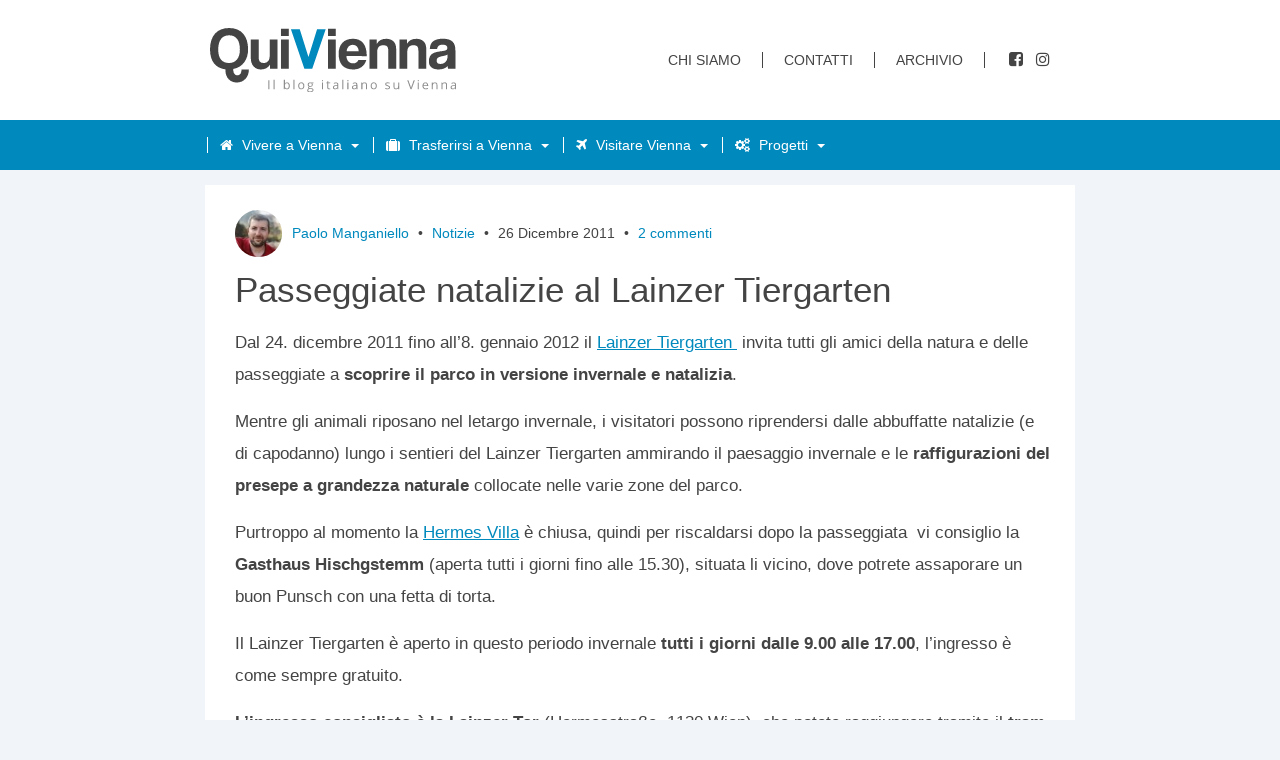

--- FILE ---
content_type: text/html; charset=UTF-8
request_url: https://www.quivienna.com/page/81/
body_size: 37213
content:
<!DOCTYPE html>
<html lang="it-IT">
<head>
	<meta charset="utf-8">
	<meta http-equiv="X-UA-Compatible" content="IE=edge">
	<meta name="viewport" content="width=device-width, initial-scale=1">
	<meta name="referrer" content="no-referrer">	
	<link rel="profile" href="//gmpg.org/xfn/11">
	<link rel="pingback" href="https://www.quivienna.com/xmlrpc.php">
	<link rel="alternate" type="application/rss+xml" title="QuiVienna Rss Feed" href="//www.quivienna.com/feed" />
		
	<meta name="google-site-verification" content="ujr2A1pkOamia-6SAy_pHOaNAKbTDjfRVoicHDtCbC0" />
	
	
		
	<style id="jetpack-boost-critical-css">@media all{@font-face{font-family:FontAwesome;font-weight:400;font-style:normal}.fa{display:inline-block;font:normal normal normal 14px/1 FontAwesome;font-size:inherit;text-rendering:auto;-webkit-font-smoothing:antialiased;-moz-osx-font-smoothing:grayscale}.fa-home:before{content:""}.fa-plane:before{content:""}.fa-facebook-square:before{content:""}.fa-cogs:before{content:""}.fa-suitcase:before{content:""}.fa-instagram:before{content:""}html{font-family:sans-serif;-ms-text-size-adjust:100%;-webkit-text-size-adjust:100%}body{margin:0}aside,figure,header,nav,section{display:block}a{background-color:transparent}strong{font-weight:700}img{border:0}svg:not(:root){overflow:hidden}figure{margin:1em 40px}input,textarea{color:inherit;font:inherit;margin:0}input[type=submit]{-webkit-appearance:button}input{line-height:normal}fieldset{border:1px solid silver;margin:0 2px;padding:.35em .625em .75em}textarea{overflow:auto}html{box-sizing:border-box}*,:after,:before{box-sizing:inherit}html{font-size:62.5%}img,svg{vertical-align:middle}fieldset{border:0;margin:0;padding:0}textarea{resize:vertical}.aligncenter{margin-right:auto;margin-left:auto;display:block;clear:both}body{font-family:-system-ui,-apple-system,BlinkMacSystemFont,segoe ui,Roboto,Helvetica,Arial,sans-serif,apple color emoji,segoe ui emoji,segoe ui symbol;font-size:1.7em;line-height:3.2rem;background:#f1f4f9;color:#444}h2,h3{margin:0;font-family:-system-ui,-apple-system,BlinkMacSystemFont,segoe ui,Roboto,Helvetica,Arial,sans-serif,apple color emoji,segoe ui emoji,segoe ui symbol;font-weight:700}h2{font-size:2.6rem}h3{font-size:2.4rem}p{margin:1.5rem 0}img{max-width:100%;height:auto}strong{font-weight:700}a:link{color:#0089bd;text-decoration:underline}header{background:#fff;border-bottom:.5rem solid #0089bd;font-size:1.4rem}@media (min-width:1024px){header{line-height:3rem;border-bottom:0}}header ul{list-style:none;padding:0;margin:0;display:flex;flex-direction:column}header .top-nav{display:none}@media (min-width:1024px){header .top-nav{display:block}}header .top-nav ul{height:100%;align-items:flex-start}header .top-nav a:link{color:#444;border-bottom:0;border-right:.1rem solid #444;padding-right:2.1rem;margin-right:2em;text-decoration:none;text-transform:uppercase;font-weight:500}header .top-nav .social li i{font-size:1.6rem}header .top-nav .social li a:link{border-right:0;margin-right:.5em;padding:0;text-decoration:none;color:#444}header .top-nav .social li a span{display:none}header .head-content{max-width:115rem;height:12rem;display:flex;justify-content:space-between;align-items:center}header .head-content .logo{border-bottom:0}header .head-content .logo img{width:246px;height:auto}header .main-nav{position:fixed;top:0;right:0;height:100vh;z-index:1;transform:translate(100%,0);width:30rem;border-left:.2rem solid #0089bd}@media (min-width:1024px){header .main-nav{height:5rem;flex-direction:row;justify-content:space-between;align-items:center;transform:translate(0,0);width:auto;position:static;height:auto;background:#0089bd}}@media (min-width:1024px){header .main-nav li{margin-left:.1rem}}header .main-nav li a{color:#444;display:inline-block;height:5rem;line-height:5rem;text-indent:1rem;width:100%;border-bottom:1px solid #0089bd;position:relative;text-decoration:none}@media (min-width:1024px){header .main-nav li a{height:5rem;text-indent:0;color:#fff;width:auto}}header .main-nav li a.has-dropdown span{display:block}@media (min-width:1024px){header .main-nav li a.has-dropdown span{padding-right:3rem;display:inline}}header .main-nav li a.has-dropdown:after{position:absolute;top:50%;right:1rem;width:0;height:0;margin-top:-2px;margin-left:-4px;content:"";border-width:5px 5px 0;border-style:solid;border-color:#444 transparent transparent}@media (min-width:1024px){header .main-nav li a.has-dropdown:after{border-color:#fff transparent transparent;right:1.3rem;top:53%;border-width:4px 4px 0}}@media (min-width:1024px){header .main-nav li a span{border-left:.1rem solid #fff;padding:0 2rem}}header .main-nav li a span i{margin-right:1rem;margin-left:-1rem}@media (min-width:1024px){header .main-nav li a span i{margin-right:0}}header .nav-dropdown{display:none;background:#fff}@media (min-width:1024px){header .nav-dropdown{position:absolute;z-index:9999999999;width:25rem;box-shadow:0 0 4px hsla(0deg,0%,0%,.5);background:#f7f7f7}}header .nav-dropdown a:link{text-indent:2rem}@media (min-width:1024px){header .nav-dropdown a:link{color:#444;text-indent:2rem;width:100%}}header .nav-container{display:flex;flex-direction:column;justify-content:space-between;max-width:115rem;margin:0 auto}@media (min-width:1024px){header .nav-container{flex-direction:row;padding:0 1rem}header .nav-container ul{flex-direction:row;align-items:center}}.mobile-menu{display:flex;align-items:center}.mobile-menu:link{text-decoration:none;border-bottom:0;text-transform:uppercase;border-radius:.3rem;padding:0 1rem;font-family:-system-ui,-apple-system,BlinkMacSystemFont,segoe ui,Roboto,Helvetica,Arial,sans-serif,apple color emoji,segoe ui emoji,segoe ui symbol}@media (min-width:1024px){.mobile-menu{display:none}}#nav-icon{width:20px;height:15px;position:relative;transform:rotate(0);margin-left:.7rem}#nav-icon span{display:block;position:absolute;height:3px;width:100%;background:#0089bd;border-radius:3px;opacity:1;left:0;transform:rotate(0)}#nav-icon span:first-child{top:0}#nav-icon span:nth-child(2),#nav-icon span:nth-child(3){top:6px}#nav-icon span:nth-child(4){top:12px}.wrapper{display:flex;flex-direction:column;max-width:115rem;margin:0 auto}@media (min-width:1024px){.wrapper{flex-direction:row}}.home-container,header{transform:translate(0,0)}@media (min-width:1024px){.home-container,header{transform:none}}.head-content,aside{margin:0 auto;padding:0 1.5rem}aside{display:flex;flex-direction:column;align-items:center}@media (min-width:1024px){aside{width:36.6rem;flex:1 0 auto;margin-top:1.5rem}}aside .side-articles{background:#fff;padding:1rem;margin:1rem 0}aside .side-articles ul{list-style:none;margin:0;padding:0}aside .side-articles .side-nav ul{display:flex;justify-content:space-between;margin-bottom:1rem}aside .side-articles .side-nav ul a:link{border-bottom:0;padding:.5rem .8rem;font-size:1.5rem;text-decoration:none}aside .side-articles .side-nav ul a:link.active{background:#0089bd;color:#fff}aside .side-articles .articles li{padding:1rem 0;border-bottom:.1rem solid #e5e5e5}aside .side-articles .articles li a{display:flex;align-items:center;border-bottom:0;text-decoration:none}aside .side-articles .articles li a img{margin-right:1rem;max-width:8rem}aside .side-articles .articles li a h3{color:#444;font-size:1.6rem;line-height:2.2rem;font-weight:400}.home-container{display:flex;margin-top:3rem;flex-direction:column;margin:1rem}@media (min-width:1024px){.home-container{margin-top:1.5rem}}.home-container .article-wrapper{background:#fff;display:flex;flex-direction:row;align-items:center;border-bottom:.1rem solid #e5e5e5;margin-bottom:1rem}@media (min-width:1024px){.home-container .article-wrapper{padding:1.5rem;flex:1 0 100%;margin:0 0 1rem}}.home-container .article-wrapper .textContainer{flex:1 0 70%;padding:1.5rem}@media (min-width:1024px){.home-container .article-wrapper .textContainer{padding:0 1rem 1rem 1.5rem}}.home-container .article-wrapper .textContainer h2{font-size:1.6rem;line-height:2.4rem;font-weight:500}@media (min-width:1024px){.home-container .article-wrapper .textContainer h2{font-size:2.4rem;line-height:3.2rem;font-weight:700;margin-bottom:.3rem}}.searchform{display:flex;margin-bottom:1.5rem;width:100%}.searchform input[type=text]{flex:1 0 70%;margin-right:.5rem;height:4rem;text-indent:1rem;border:1px solid rgba(0,0,0,.1)}.searchform input[type=submit]{flex:1 0 20%;background:#0089bd;color:#fff;border:0;height:4rem;text-transform:uppercase;font-size:1.4rem}@media (min-width:1024px){.onlymobile{display:none}}header .main-nav{display:none}@media (min-width:1024px){header .main-nav{display:block}}#shadow{position:absolute;background:rgba(0,0,0,.5);z-index:999;width:calc(100% - 300px);height:100vh;top:0;visibility:hidden}.meta{display:flex;align-items:center;border-bottom:1px solid #e5e5e5;padding-top:1.5rem;padding-bottom:1.5rem;margin:1rem 0}@media (min-width:1024px){.meta{flex:1 0 28%;padding:0;border-bottom:0}}.meta .avatar-content{width:5rem;margin-right:1rem}.meta .avatar-content img{border-radius:3rem}.meta .meta-content{font-size:1.4rem;line-height:2rem;font-family:-system-ui,-apple-system,BlinkMacSystemFont,segoe ui,Roboto,Helvetica,Arial,sans-serif,apple color emoji,segoe ui emoji,segoe ui symbol;width:100%}.meta .bull{margin:0 .5rem}.meta img{flex:1 0 auto}.meta a:link{text-decoration:none}.home-container .article-wrapper .textContainer h2{font-size:3.5rem;line-height:4.5rem;font-weight:700}.home-container .article-wrapper{border-bottom:5px solid #0089bd}.home-container h2 a:link{border:0;color:#444;text-decoration:none}figure{margin:0}p{overflow-wrap:break-word;word-wrap:break-word;-ms-word-break:break-all;word-break:break-all;word-break:break-word;-ms-hyphens:auto;-webkit-hyphens:auto;hyphens:auto}}@media all{:root{--swiper-theme-color:#007aff}.jp-carousel-overlay .swiper-container{margin-left:auto;margin-right:auto;position:relative;overflow:hidden;list-style:none;padding:0;z-index:1}.jp-carousel-overlay .swiper-wrapper{position:relative;width:100%;height:100%;z-index:1;display:flex;box-sizing:content-box}.jp-carousel-overlay .swiper-wrapper{transform:translate3d(0,0,0)}:root{--swiper-navigation-size:44px}.jp-carousel-overlay .swiper-button-next,.jp-carousel-overlay .swiper-button-prev{position:absolute;top:50%;width:calc(var(--swiper-navigation-size)/44*27);height:var(--swiper-navigation-size);margin-top:calc(0px - (var(--swiper-navigation-size)/ 2));z-index:10;display:flex;align-items:center;justify-content:center;color:var(--swiper-navigation-color,var(--swiper-theme-color))}.jp-carousel-overlay .swiper-button-next:after,.jp-carousel-overlay .swiper-button-prev:after{font-family:swiper-icons;font-size:var(--swiper-navigation-size);text-transform:none!important;letter-spacing:0;text-transform:none;font-variant:initial;line-height:1}.jp-carousel-overlay .swiper-button-prev{left:10px;right:auto}.jp-carousel-overlay .swiper-button-prev:after{content:"prev"}.jp-carousel-overlay .swiper-button-next{right:10px;left:auto}.jp-carousel-overlay .swiper-button-next:after{content:"next"}.jp-carousel-overlay .swiper-pagination{position:absolute;text-align:center;transform:translate3d(0,0,0);z-index:10}:root{--jp-carousel-primary-color:#fff;--jp-carousel-primary-subtle-color:#999;--jp-carousel-bg-color:#000;--jp-carousel-bg-faded-color:#222;--jp-carousel-border-color:#3a3a3a}.jp-carousel-overlay .swiper-button-next,.jp-carousel-overlay .swiper-button-prev{background-image:none}.jp-carousel-wrap *{line-height:inherit}.jp-carousel-wrap.swiper-container{height:auto;width:100vw}.jp-carousel-overlay .swiper-button-next,.jp-carousel-overlay .swiper-button-prev{opacity:.5;height:initial;width:initial;padding:20px 40px;background-image:none}.jp-carousel-overlay .swiper-button-next:after,.jp-carousel-overlay .swiper-button-prev:after{content:none}.jp-carousel-overlay .swiper-button-next svg,.jp-carousel-overlay .swiper-button-prev svg{height:30px;width:28px;background:var(--jp-carousel-bg-color);border-radius:4px}.jp-carousel-overlay{font-family:"Helvetica Neue",sans-serif!important;z-index:2147483647;overflow-x:hidden;overflow-y:auto;direction:ltr;position:fixed;top:0;right:0;bottom:0;left:0;background:var(--jp-carousel-bg-color)}.jp-carousel-overlay *{box-sizing:border-box}.jp-carousel-overlay h2:before,.jp-carousel-overlay h3:before{content:none;display:none}.jp-carousel-overlay .swiper-container .swiper-button-prev{left:0;right:auto}.jp-carousel-overlay .swiper-container .swiper-button-next{right:0;left:auto}.jp-carousel-container{display:grid;grid-template-rows:1fr 64px;height:100%}.jp-carousel-info{display:flex;flex-direction:column;text-align:left!important;-webkit-font-smoothing:subpixel-antialiased!important;z-index:100;background-color:var(--jp-carousel-bg-color);opacity:1}.jp-carousel-info-footer{position:relative;background-color:var(--jp-carousel-bg-color);height:64px;display:flex;align-items:center;justify-content:space-between;width:100vw}.jp-carousel-info-extra{display:none;background-color:var(--jp-carousel-bg-color);padding:35px;width:100vw;border-top:1px solid var(--jp-carousel-bg-faded-color)}.jp-carousel-title-and-caption{margin-bottom:15px}.jp-carousel-photo-info{left:0!important;width:100%!important}.jp-carousel-comments-wrapper{padding:0;width:100%!important;display:none}.jp-carousel-close-hint{letter-spacing:0!important;position:fixed;top:20px;right:30px;padding:10px;text-align:right;width:45px;height:45px;z-index:15;color:var(--jp-carousel-primary-color)}.jp-carousel-close-hint svg{padding:3px 2px;background:var(--jp-carousel-bg-color);border-radius:4px}.jp-carousel-pagination-container{flex:1;margin:0 15px 0 35px}.jp-carousel-pagination,.jp-swiper-pagination{color:var(--jp-carousel-primary-color);font-size:15px;font-weight:400;white-space:nowrap;display:none;position:static!important}.jp-carousel-pagination-container .swiper-pagination{text-align:left;line-height:8px}.jp-carousel-pagination{padding-left:5px}.jp-carousel-info-footer .jp-carousel-photo-title-container{flex-basis:50vw;flex:4;justify-content:center;overflow:hidden;margin:0}.jp-carousel-photo-caption,.jp-carousel-photo-title{background:0 0!important;border:none!important;display:inline-block;font:normal 20px/1.3em"Helvetica Neue",sans-serif;line-height:normal;letter-spacing:0!important;margin:0 0 10px;padding:0;overflow:hidden;text-shadow:none!important;text-transform:none!important;color:var(--jp-carousel-primary-color)}.jp-carousel-info-footer .jp-carousel-photo-caption{text-align:center;font-size:15px;white-space:nowrap;color:var(--jp-carousel-primary-subtle-color);margin:0;text-overflow:ellipsis}.jp-carousel-photo-title{font-size:32px;margin-bottom:2px}.jp-carousel-photo-description{color:var(--jp-carousel-primary-subtle-color);font-size:16px;margin:25px 0;width:100%}.jp-carousel-photo-description{overflow:hidden;overflow-wrap:break-word}.jp-carousel-caption{font-size:14px;font-weight:400;margin:0}.jp-carousel-image-meta{color:var(--jp-carousel-primary-color);font-size:13px;font:12px/1.4"Helvetica Neue",sans-serif!important;width:100%;display:none}.jp-carousel-image-meta ul{margin:0!important;padding:0!important;list-style:none!important}a.jp-carousel-image-download{display:inline-block;clear:both;color:var(--jp-carousel-primary-subtle-color);line-height:1;font-weight:400;font-size:14px;text-decoration:none}a.jp-carousel-image-download svg{display:inline-block;vertical-align:middle;margin:0 3px;padding-bottom:2px}.jp-carousel-comments{font:15px/1.7"Helvetica Neue",sans-serif!important;font-weight:400;background:none transparent;width:100%;bottom:10px;margin-top:20px}#jp-carousel-comment-form{margin:0 0 10px!important;width:100%}textarea#jp-carousel-comment-form-comment-field{background:var(--jp-carousel-bg-faded-color);border:1px solid var(--jp-carousel-border-color);color:var(--jp-carousel-primary-subtle-color);font:16px/1.4"Helvetica Neue",sans-serif!important;width:100%;padding:10px 10px 5px;margin:0;float:none;height:147px;-webkit-box-shadow:inset 2px 2px 2px rgba(0,0,0,.1);box-shadow:inset 2px 2px 2px rgba(0,0,0,.1);-moz-border-radius:3px;-webkit-border-radius:3px;border-radius:3px;overflow:hidden;-webkit-box-sizing:border-box;-moz-box-sizing:border-box;box-sizing:border-box}textarea#jp-carousel-comment-form-comment-field::-webkit-input-placeholder{color:#555}#jp-carousel-loading-overlay{display:none;position:fixed;top:0;bottom:0;left:0;right:0}#jp-carousel-loading-wrapper{display:flex;align-items:center;justify-content:center;height:100vh;width:100vw}#jp-carousel-library-loading,#jp-carousel-library-loading:after{border-radius:50%;width:40px;height:40px}#jp-carousel-library-loading{float:left;margin:22px 0 0 10px;font-size:10px;position:relative;text-indent:-9999em;border-top:8px solid rgba(255,255,255,.2);border-right:8px solid rgba(255,255,255,.2);border-bottom:8px solid rgba(255,255,255,.2);border-left:8px solid var(--jp-carousel-primary-color);-webkit-transform:translateZ(0);-ms-transform:translateZ(0);transform:translateZ(0)}#jp-carousel-comment-form-spinner,#jp-carousel-comment-form-spinner:after{border-radius:50%;width:20px;height:20px}#jp-carousel-comment-form-spinner{display:none;float:left;margin:22px 0 0 10px;font-size:10px;position:absolute;text-indent:-9999em;border-top:4px solid rgba(255,255,255,.2);border-right:4px solid rgba(255,255,255,.2);border-bottom:4px solid rgba(255,255,255,.2);border-left:4px solid var(--jp-carousel-primary-color);-webkit-transform:translateZ(0);-ms-transform:translateZ(0);transform:translateZ(0);margin:0 auto;top:calc(50% - 15px);left:0;bottom:0;right:0}.jp-carousel-info-content-wrapper{max-width:800px;margin:auto}#jp-carousel-comment-form-submit-and-info-wrapper{display:none;overflow:hidden;width:100%}#jp-carousel-comment-form-commenting-as input{background:var(--jp-carousel-bg-color);border:1px solid var(--jp-carousel-border-color);color:var(--jp-carousel-primary-subtle-color);font:16px/1.4"Helvetica Neue",sans-serif!important;padding:10px;float:left;-webkit-box-shadow:inset 2px 2px 2px rgba(0,0,0,.2);box-shadow:inset 2px 2px 2px rgba(0,0,0,.2);-moz-border-radius:2px;-webkit-border-radius:2px;border-radius:2px;width:285px}#jp-carousel-comment-form-commenting-as fieldset{float:left;border:none;margin:20px 0 0;padding:0;clear:both}#jp-carousel-comment-form-commenting-as label{font:400 13px/1.7"Helvetica Neue",sans-serif!important;margin:0 20px 3px 0;float:left;width:100px}#jp-carousel-comment-form-button-submit{margin-top:20px;margin-left:auto;display:block;border:solid 1px var(--jp-carousel-primary-color);background:var(--jp-carousel-bg-color);border-radius:3px;padding:8px 16px;font-size:14px;color:var(--jp-carousel-primary-color)}#jp-carousel-comment-form-container{margin-bottom:15px;width:100%;margin-top:20px;color:var(--jp-carousel-primary-subtle-color);position:relative;overflow:hidden}#jp-carousel-comment-post-results{display:none;overflow:auto;width:100%}#jp-carousel-comments-loading{font:400 15px/1.7"Helvetica Neue",sans-serif!important;display:none;color:var(--jp-carousel-primary-subtle-color);text-align:left;margin-bottom:20px;width:100%;bottom:10px;margin-top:20px}.jp-carousel-photo-icons-container{flex:1;display:block;text-align:right;margin:0 20px 0 30px;white-space:nowrap}.jp-carousel-icon-btn{padding:16px;text-decoration:none;border:none;background:0 0;display:inline-block;height:64px}.jp-carousel-icon{border:none;display:inline-block;line-height:0;font-weight:400;font-style:normal;border-radius:4px;width:31px;padding:4px 3px 3px}.jp-carousel-icon svg{display:inline-block}.jp-carousel-overlay rect{fill:var(--jp-carousel-primary-color)}.jp-carousel-icon .jp-carousel-has-comments-indicator{display:none;font-size:12px;vertical-align:top;margin-left:-16px;line-height:1;padding:2px 4px;border-radius:4px;background:var(--jp-carousel-primary-color);color:var(--jp-carousel-bg-color);font-weight:400;font-family:"Helvetica Neue",sans-serif!important;position:relative}@media only screen and (max-width:760px){.jp-carousel-overlay .swiper-container .swiper-button-next,.jp-carousel-overlay .swiper-container .swiper-button-prev{display:none!important}.jp-carousel-image-meta{float:none!important;width:100%!important;-moz-box-sizing:border-box;-webkit-box-sizing:border-box;box-sizing:border-box;margin-left:0}.jp-carousel-close-hint{font-size:26px!important;position:fixed!important;top:10px;right:10px}.jp-carousel-wrap{background-color:var(--jp-carousel-bg-color)}.jp-carousel-caption{overflow:visible!important}.jp-carousel-info-footer .jp-carousel-photo-title-container{display:none}.jp-carousel-photo-icons-container{margin:0 10px 0 0;white-space:nowrap}.jp-carousel-icon-btn{padding-left:20px}.jp-carousel-pagination{padding-left:5px}.jp-carousel-pagination-container{margin-left:25px}#jp-carousel-comment-form-commenting-as fieldset,#jp-carousel-comment-form-commenting-as input{width:100%;float:none}}}</style><meta name='robots' content='index, follow, max-image-preview:large, max-snippet:-1, max-video-preview:-1' />

	<!-- This site is optimized with the Yoast SEO plugin v26.8 - https://yoast.com/product/yoast-seo-wordpress/ -->
	<title>QuiVienna - Pagina 81 di 88 - Il blog italiano su Vienna</title>
	<meta name="description" content="Notizie, informazioni e curiosità per gli italiani a Vienna, per chi sta programmando di trasferirsi in Austria per studio o lavoro e per tutti coloro che hanno in progetto di fare una vacanza nella capitale dell&#039;Austria!" />
	<link rel="canonical" href="https://www.quivienna.com/page/81/" />
	<link rel="prev" href="https://www.quivienna.com/page/80/" />
	<link rel="next" href="https://www.quivienna.com/page/82/" />
	<meta property="og:locale" content="it_IT" />
	<meta property="og:type" content="website" />
	<meta property="og:title" content="QuiVienna - Il blog italiano su Vienna" />
	<meta property="og:description" content="Notizie, informazioni e curiosità per gli italiani a Vienna, per chi sta programmando di trasferirsi in Austria per studio o lavoro e per tutti coloro che hanno in progetto di fare una vacanza nella capitale dell&#039;Austria!" />
	<meta property="og:url" content="https://www.quivienna.com/" />
	<meta property="og:site_name" content="QuiVienna" />
	<meta property="og:image" content="https://www.quivienna.com/wp-content/uploads/2023/07/quivienna-logo.png" />
	<meta property="og:image:width" content="1000" />
	<meta property="og:image:height" content="1000" />
	<meta property="og:image:type" content="image/png" />
	<meta name="twitter:card" content="summary_large_image" />
	<meta name="twitter:site" content="@quivienna" />
	<script data-jetpack-boost="ignore" type="application/ld+json" class="yoast-schema-graph">{"@context":"https://schema.org","@graph":[{"@type":"CollectionPage","@id":"https://www.quivienna.com/","url":"https://www.quivienna.com/page/81/","name":"QuiVienna - Pagina 81 di 88 - Il blog italiano su Vienna","isPartOf":{"@id":"https://www.quivienna.com/#website"},"description":"Notizie, informazioni e curiosità per gli italiani a Vienna, per chi sta programmando di trasferirsi in Austria per studio o lavoro e per tutti coloro che hanno in progetto di fare una vacanza nella capitale dell'Austria!","breadcrumb":{"@id":"https://www.quivienna.com/page/81/#breadcrumb"},"inLanguage":"it-IT"},{"@type":"BreadcrumbList","@id":"https://www.quivienna.com/page/81/#breadcrumb","itemListElement":[{"@type":"ListItem","position":1,"name":"Home"}]},{"@type":"WebSite","@id":"https://www.quivienna.com/#website","url":"https://www.quivienna.com/","name":"QuiVienna","description":"Il blog italiano su Vienna","potentialAction":[{"@type":"SearchAction","target":{"@type":"EntryPoint","urlTemplate":"https://www.quivienna.com/?s={search_term_string}"},"query-input":{"@type":"PropertyValueSpecification","valueRequired":true,"valueName":"search_term_string"}}],"inLanguage":"it-IT"}]}</script>
	<!-- / Yoast SEO plugin. -->


<link rel='dns-prefetch' href='//cdn.iubenda.com' />
<link rel='dns-prefetch' href='//stats.wp.com' />
<link rel='preconnect' href='//i0.wp.com' />
<link rel='preconnect' href='//c0.wp.com' />
<noscript><link rel='stylesheet' id='all-css-c0a5f67bf6ad6655cc78c4b402f7a490' href='https://www.quivienna.com/wp-content/boost-cache/static/8246d2ab73.min.css' type='text/css' media='all' /></noscript><link data-media="all" onload="this.media=this.dataset.media; delete this.dataset.media; this.removeAttribute( &apos;onload&apos; );" rel='stylesheet' id='all-css-c0a5f67bf6ad6655cc78c4b402f7a490' href='https://www.quivienna.com/wp-content/boost-cache/static/8246d2ab73.min.css' type='text/css' media="not all" />
<style id='wp-img-auto-sizes-contain-inline-css'>
img:is([sizes=auto i],[sizes^="auto," i]){contain-intrinsic-size:3000px 1500px}
/*# sourceURL=wp-img-auto-sizes-contain-inline-css */
</style>
<style id='classic-theme-styles-inline-css'>
/*! This file is auto-generated */
.wp-block-button__link{color:#fff;background-color:#32373c;border-radius:9999px;box-shadow:none;text-decoration:none;padding:calc(.667em + 2px) calc(1.333em + 2px);font-size:1.125em}.wp-block-file__button{background:#32373c;color:#fff;text-decoration:none}
/*# sourceURL=/wp-includes/css/classic-themes.min.css */
</style>







<link rel="https://api.w.org/" href="https://www.quivienna.com/wp-json/" />	<style>img#wpstats{display:none}</style>
		<link rel="icon" href="https://i0.wp.com/www.quivienna.com/wp-content/uploads/2021/02/cropped-favicon-1.jpg?fit=32%2C32&#038;ssl=1" sizes="32x32" />
<link rel="icon" href="https://i0.wp.com/www.quivienna.com/wp-content/uploads/2021/02/cropped-favicon-1.jpg?fit=192%2C192&#038;ssl=1" sizes="192x192" />
<link rel="apple-touch-icon" href="https://i0.wp.com/www.quivienna.com/wp-content/uploads/2021/02/cropped-favicon-1.jpg?fit=180%2C180&#038;ssl=1" />
<meta name="msapplication-TileImage" content="https://i0.wp.com/www.quivienna.com/wp-content/uploads/2021/02/cropped-favicon-1.jpg?fit=270%2C270&#038;ssl=1" />
		<style type="text/css" id="wp-custom-css">
			.pro-article .pro-content ul li a:hover, .pro-article .pro-content ul li a:active {
  color: #fff;
}
.pro_cat_list > li ul li a:hover, .pro_cat_list > li ul li a:active {
  color: #fff;
}
.pro-breadcrumb a:hover, .pro-breadcrumb a:active {
  color: #fff;
}
/* UPDATE 2023 */
aside {
  display: none;
}
header .head-content, header .nav-container, .wrapper {
  max-width: 890px;
}
body.home .related-box {
  display: none;
}
header .top-nav a:link, header .top-nav a:visited {
  margin-right: 21px;
}
h1, h2, h3, h4, h5, h6 {
  font-weight: 400;
}
.home-container .article-wrapper .textContainer h2, .index-container .article-wrapper .textContainer h2, article .article-head h1 {
  font-weight: 400;
}
header .top-nav .social li i {
  margin: 0 3px;
}
header .main-nav li a span i {
  margin: 0 5px 0 -8px;
}
.excerpt figure.size-large img {
  width: 100%;
  margin-top: 1rem;
}
article .article-content figure.size-large {
  margin: 0;
}
article .article-content figure.size-large img {
  width: 100%;
  margin: 0 0 0 0;
}
.iframe-container {
  overflow: hidden;
  padding-top: 56.25%;
  position: relative;
}
.iframe-container iframe {
  border: 0;
  height: 100%;
  left: 0;
  position: absolute;
  top: 0;
  width: 100%;
}
.author-bio-section {
  display: none !important;
}
/* TABLE HOME */
.home-article table {
  border-collapse: collapse;
}
.home-article table td {
  padding: 0.5rem 2rem;
  font-size: 1.4rem;
  text-align: center;
  border: 1px solid #aaa;
}
.home-article table td:first-child {
  text-align: left;
}
.home-article table thead td {
  background: #000;
  color: #fff;
  text-transform: uppercase;
  font-size: 1.2rem;
  padding: 0.5rem 2rem;
}
.home-article table tbody tr:nth-child(even) {
  background-color: #f5f5f5;
}
		</style>
		<style id='wp-block-heading-inline-css'>
h1:where(.wp-block-heading).has-background,h2:where(.wp-block-heading).has-background,h3:where(.wp-block-heading).has-background,h4:where(.wp-block-heading).has-background,h5:where(.wp-block-heading).has-background,h6:where(.wp-block-heading).has-background{padding:1.25em 2.375em}h1.has-text-align-left[style*=writing-mode]:where([style*=vertical-lr]),h1.has-text-align-right[style*=writing-mode]:where([style*=vertical-rl]),h2.has-text-align-left[style*=writing-mode]:where([style*=vertical-lr]),h2.has-text-align-right[style*=writing-mode]:where([style*=vertical-rl]),h3.has-text-align-left[style*=writing-mode]:where([style*=vertical-lr]),h3.has-text-align-right[style*=writing-mode]:where([style*=vertical-rl]),h4.has-text-align-left[style*=writing-mode]:where([style*=vertical-lr]),h4.has-text-align-right[style*=writing-mode]:where([style*=vertical-rl]),h5.has-text-align-left[style*=writing-mode]:where([style*=vertical-lr]),h5.has-text-align-right[style*=writing-mode]:where([style*=vertical-rl]),h6.has-text-align-left[style*=writing-mode]:where([style*=vertical-lr]),h6.has-text-align-right[style*=writing-mode]:where([style*=vertical-rl]){rotate:180deg}
/*# sourceURL=https://www.quivienna.com/wp-includes/blocks/heading/style.min.css */
</style>
<style id='wp-block-image-inline-css'>
.wp-block-image>a,.wp-block-image>figure>a{display:inline-block}.wp-block-image img{box-sizing:border-box;height:auto;max-width:100%;vertical-align:bottom}@media not (prefers-reduced-motion){.wp-block-image img.hide{visibility:hidden}.wp-block-image img.show{animation:show-content-image .4s}}.wp-block-image[style*=border-radius] img,.wp-block-image[style*=border-radius]>a{border-radius:inherit}.wp-block-image.has-custom-border img{box-sizing:border-box}.wp-block-image.aligncenter{text-align:center}.wp-block-image.alignfull>a,.wp-block-image.alignwide>a{width:100%}.wp-block-image.alignfull img,.wp-block-image.alignwide img{height:auto;width:100%}.wp-block-image .aligncenter,.wp-block-image .alignleft,.wp-block-image .alignright,.wp-block-image.aligncenter,.wp-block-image.alignleft,.wp-block-image.alignright{display:table}.wp-block-image .aligncenter>figcaption,.wp-block-image .alignleft>figcaption,.wp-block-image .alignright>figcaption,.wp-block-image.aligncenter>figcaption,.wp-block-image.alignleft>figcaption,.wp-block-image.alignright>figcaption{caption-side:bottom;display:table-caption}.wp-block-image .alignleft{float:left;margin:.5em 1em .5em 0}.wp-block-image .alignright{float:right;margin:.5em 0 .5em 1em}.wp-block-image .aligncenter{margin-left:auto;margin-right:auto}.wp-block-image :where(figcaption){margin-bottom:1em;margin-top:.5em}.wp-block-image.is-style-circle-mask img{border-radius:9999px}@supports ((-webkit-mask-image:none) or (mask-image:none)) or (-webkit-mask-image:none){.wp-block-image.is-style-circle-mask img{border-radius:0;-webkit-mask-image:url('data:image/svg+xml;utf8,<svg viewBox="0 0 100 100" xmlns="http://www.w3.org/2000/svg"><circle cx="50" cy="50" r="50"/></svg>');mask-image:url('data:image/svg+xml;utf8,<svg viewBox="0 0 100 100" xmlns="http://www.w3.org/2000/svg"><circle cx="50" cy="50" r="50"/></svg>');mask-mode:alpha;-webkit-mask-position:center;mask-position:center;-webkit-mask-repeat:no-repeat;mask-repeat:no-repeat;-webkit-mask-size:contain;mask-size:contain}}:root :where(.wp-block-image.is-style-rounded img,.wp-block-image .is-style-rounded img){border-radius:9999px}.wp-block-image figure{margin:0}.wp-lightbox-container{display:flex;flex-direction:column;position:relative}.wp-lightbox-container img{cursor:zoom-in}.wp-lightbox-container img:hover+button{opacity:1}.wp-lightbox-container button{align-items:center;backdrop-filter:blur(16px) saturate(180%);background-color:#5a5a5a40;border:none;border-radius:4px;cursor:zoom-in;display:flex;height:20px;justify-content:center;opacity:0;padding:0;position:absolute;right:16px;text-align:center;top:16px;width:20px;z-index:100}@media not (prefers-reduced-motion){.wp-lightbox-container button{transition:opacity .2s ease}}.wp-lightbox-container button:focus-visible{outline:3px auto #5a5a5a40;outline:3px auto -webkit-focus-ring-color;outline-offset:3px}.wp-lightbox-container button:hover{cursor:pointer;opacity:1}.wp-lightbox-container button:focus{opacity:1}.wp-lightbox-container button:focus,.wp-lightbox-container button:hover,.wp-lightbox-container button:not(:hover):not(:active):not(.has-background){background-color:#5a5a5a40;border:none}.wp-lightbox-overlay{box-sizing:border-box;cursor:zoom-out;height:100vh;left:0;overflow:hidden;position:fixed;top:0;visibility:hidden;width:100%;z-index:100000}.wp-lightbox-overlay .close-button{align-items:center;cursor:pointer;display:flex;justify-content:center;min-height:40px;min-width:40px;padding:0;position:absolute;right:calc(env(safe-area-inset-right) + 16px);top:calc(env(safe-area-inset-top) + 16px);z-index:5000000}.wp-lightbox-overlay .close-button:focus,.wp-lightbox-overlay .close-button:hover,.wp-lightbox-overlay .close-button:not(:hover):not(:active):not(.has-background){background:none;border:none}.wp-lightbox-overlay .lightbox-image-container{height:var(--wp--lightbox-container-height);left:50%;overflow:hidden;position:absolute;top:50%;transform:translate(-50%,-50%);transform-origin:top left;width:var(--wp--lightbox-container-width);z-index:9999999999}.wp-lightbox-overlay .wp-block-image{align-items:center;box-sizing:border-box;display:flex;height:100%;justify-content:center;margin:0;position:relative;transform-origin:0 0;width:100%;z-index:3000000}.wp-lightbox-overlay .wp-block-image img{height:var(--wp--lightbox-image-height);min-height:var(--wp--lightbox-image-height);min-width:var(--wp--lightbox-image-width);width:var(--wp--lightbox-image-width)}.wp-lightbox-overlay .wp-block-image figcaption{display:none}.wp-lightbox-overlay button{background:none;border:none}.wp-lightbox-overlay .scrim{background-color:#fff;height:100%;opacity:.9;position:absolute;width:100%;z-index:2000000}.wp-lightbox-overlay.active{visibility:visible}@media not (prefers-reduced-motion){.wp-lightbox-overlay.active{animation:turn-on-visibility .25s both}.wp-lightbox-overlay.active img{animation:turn-on-visibility .35s both}.wp-lightbox-overlay.show-closing-animation:not(.active){animation:turn-off-visibility .35s both}.wp-lightbox-overlay.show-closing-animation:not(.active) img{animation:turn-off-visibility .25s both}.wp-lightbox-overlay.zoom.active{animation:none;opacity:1;visibility:visible}.wp-lightbox-overlay.zoom.active .lightbox-image-container{animation:lightbox-zoom-in .4s}.wp-lightbox-overlay.zoom.active .lightbox-image-container img{animation:none}.wp-lightbox-overlay.zoom.active .scrim{animation:turn-on-visibility .4s forwards}.wp-lightbox-overlay.zoom.show-closing-animation:not(.active){animation:none}.wp-lightbox-overlay.zoom.show-closing-animation:not(.active) .lightbox-image-container{animation:lightbox-zoom-out .4s}.wp-lightbox-overlay.zoom.show-closing-animation:not(.active) .lightbox-image-container img{animation:none}.wp-lightbox-overlay.zoom.show-closing-animation:not(.active) .scrim{animation:turn-off-visibility .4s forwards}}@keyframes show-content-image{0%{visibility:hidden}99%{visibility:hidden}to{visibility:visible}}@keyframes turn-on-visibility{0%{opacity:0}to{opacity:1}}@keyframes turn-off-visibility{0%{opacity:1;visibility:visible}99%{opacity:0;visibility:visible}to{opacity:0;visibility:hidden}}@keyframes lightbox-zoom-in{0%{transform:translate(calc((-100vw + var(--wp--lightbox-scrollbar-width))/2 + var(--wp--lightbox-initial-left-position)),calc(-50vh + var(--wp--lightbox-initial-top-position))) scale(var(--wp--lightbox-scale))}to{transform:translate(-50%,-50%) scale(1)}}@keyframes lightbox-zoom-out{0%{transform:translate(-50%,-50%) scale(1);visibility:visible}99%{visibility:visible}to{transform:translate(calc((-100vw + var(--wp--lightbox-scrollbar-width))/2 + var(--wp--lightbox-initial-left-position)),calc(-50vh + var(--wp--lightbox-initial-top-position))) scale(var(--wp--lightbox-scale));visibility:hidden}}
/*# sourceURL=https://www.quivienna.com/wp-includes/blocks/image/style.min.css */
</style>
<style id='wp-block-list-inline-css'>
ol,ul{box-sizing:border-box}:root :where(.wp-block-list.has-background){padding:1.25em 2.375em}
/*# sourceURL=https://www.quivienna.com/wp-includes/blocks/list/style.min.css */
</style>
<style id='wp-block-paragraph-inline-css'>
.is-small-text{font-size:.875em}.is-regular-text{font-size:1em}.is-large-text{font-size:2.25em}.is-larger-text{font-size:3em}.has-drop-cap:not(:focus):first-letter{float:left;font-size:8.4em;font-style:normal;font-weight:100;line-height:.68;margin:.05em .1em 0 0;text-transform:uppercase}body.rtl .has-drop-cap:not(:focus):first-letter{float:none;margin-left:.1em}p.has-drop-cap.has-background{overflow:hidden}:root :where(p.has-background){padding:1.25em 2.375em}:where(p.has-text-color:not(.has-link-color)) a{color:inherit}p.has-text-align-left[style*="writing-mode:vertical-lr"],p.has-text-align-right[style*="writing-mode:vertical-rl"]{rotate:180deg}
/*# sourceURL=https://www.quivienna.com/wp-includes/blocks/paragraph/style.min.css */
</style>
<style id='global-styles-inline-css'>
:root{--wp--preset--aspect-ratio--square: 1;--wp--preset--aspect-ratio--4-3: 4/3;--wp--preset--aspect-ratio--3-4: 3/4;--wp--preset--aspect-ratio--3-2: 3/2;--wp--preset--aspect-ratio--2-3: 2/3;--wp--preset--aspect-ratio--16-9: 16/9;--wp--preset--aspect-ratio--9-16: 9/16;--wp--preset--color--black: #000000;--wp--preset--color--cyan-bluish-gray: #abb8c3;--wp--preset--color--white: #ffffff;--wp--preset--color--pale-pink: #f78da7;--wp--preset--color--vivid-red: #cf2e2e;--wp--preset--color--luminous-vivid-orange: #ff6900;--wp--preset--color--luminous-vivid-amber: #fcb900;--wp--preset--color--light-green-cyan: #7bdcb5;--wp--preset--color--vivid-green-cyan: #00d084;--wp--preset--color--pale-cyan-blue: #8ed1fc;--wp--preset--color--vivid-cyan-blue: #0693e3;--wp--preset--color--vivid-purple: #9b51e0;--wp--preset--gradient--vivid-cyan-blue-to-vivid-purple: linear-gradient(135deg,rgb(6,147,227) 0%,rgb(155,81,224) 100%);--wp--preset--gradient--light-green-cyan-to-vivid-green-cyan: linear-gradient(135deg,rgb(122,220,180) 0%,rgb(0,208,130) 100%);--wp--preset--gradient--luminous-vivid-amber-to-luminous-vivid-orange: linear-gradient(135deg,rgb(252,185,0) 0%,rgb(255,105,0) 100%);--wp--preset--gradient--luminous-vivid-orange-to-vivid-red: linear-gradient(135deg,rgb(255,105,0) 0%,rgb(207,46,46) 100%);--wp--preset--gradient--very-light-gray-to-cyan-bluish-gray: linear-gradient(135deg,rgb(238,238,238) 0%,rgb(169,184,195) 100%);--wp--preset--gradient--cool-to-warm-spectrum: linear-gradient(135deg,rgb(74,234,220) 0%,rgb(151,120,209) 20%,rgb(207,42,186) 40%,rgb(238,44,130) 60%,rgb(251,105,98) 80%,rgb(254,248,76) 100%);--wp--preset--gradient--blush-light-purple: linear-gradient(135deg,rgb(255,206,236) 0%,rgb(152,150,240) 100%);--wp--preset--gradient--blush-bordeaux: linear-gradient(135deg,rgb(254,205,165) 0%,rgb(254,45,45) 50%,rgb(107,0,62) 100%);--wp--preset--gradient--luminous-dusk: linear-gradient(135deg,rgb(255,203,112) 0%,rgb(199,81,192) 50%,rgb(65,88,208) 100%);--wp--preset--gradient--pale-ocean: linear-gradient(135deg,rgb(255,245,203) 0%,rgb(182,227,212) 50%,rgb(51,167,181) 100%);--wp--preset--gradient--electric-grass: linear-gradient(135deg,rgb(202,248,128) 0%,rgb(113,206,126) 100%);--wp--preset--gradient--midnight: linear-gradient(135deg,rgb(2,3,129) 0%,rgb(40,116,252) 100%);--wp--preset--font-size--small: 13px;--wp--preset--font-size--medium: 20px;--wp--preset--font-size--large: 36px;--wp--preset--font-size--x-large: 42px;--wp--preset--spacing--20: 0.44rem;--wp--preset--spacing--30: 0.67rem;--wp--preset--spacing--40: 1rem;--wp--preset--spacing--50: 1.5rem;--wp--preset--spacing--60: 2.25rem;--wp--preset--spacing--70: 3.38rem;--wp--preset--spacing--80: 5.06rem;--wp--preset--shadow--natural: 6px 6px 9px rgba(0, 0, 0, 0.2);--wp--preset--shadow--deep: 12px 12px 50px rgba(0, 0, 0, 0.4);--wp--preset--shadow--sharp: 6px 6px 0px rgba(0, 0, 0, 0.2);--wp--preset--shadow--outlined: 6px 6px 0px -3px rgb(255, 255, 255), 6px 6px rgb(0, 0, 0);--wp--preset--shadow--crisp: 6px 6px 0px rgb(0, 0, 0);}:where(.is-layout-flex){gap: 0.5em;}:where(.is-layout-grid){gap: 0.5em;}body .is-layout-flex{display: flex;}.is-layout-flex{flex-wrap: wrap;align-items: center;}.is-layout-flex > :is(*, div){margin: 0;}body .is-layout-grid{display: grid;}.is-layout-grid > :is(*, div){margin: 0;}:where(.wp-block-columns.is-layout-flex){gap: 2em;}:where(.wp-block-columns.is-layout-grid){gap: 2em;}:where(.wp-block-post-template.is-layout-flex){gap: 1.25em;}:where(.wp-block-post-template.is-layout-grid){gap: 1.25em;}.has-black-color{color: var(--wp--preset--color--black) !important;}.has-cyan-bluish-gray-color{color: var(--wp--preset--color--cyan-bluish-gray) !important;}.has-white-color{color: var(--wp--preset--color--white) !important;}.has-pale-pink-color{color: var(--wp--preset--color--pale-pink) !important;}.has-vivid-red-color{color: var(--wp--preset--color--vivid-red) !important;}.has-luminous-vivid-orange-color{color: var(--wp--preset--color--luminous-vivid-orange) !important;}.has-luminous-vivid-amber-color{color: var(--wp--preset--color--luminous-vivid-amber) !important;}.has-light-green-cyan-color{color: var(--wp--preset--color--light-green-cyan) !important;}.has-vivid-green-cyan-color{color: var(--wp--preset--color--vivid-green-cyan) !important;}.has-pale-cyan-blue-color{color: var(--wp--preset--color--pale-cyan-blue) !important;}.has-vivid-cyan-blue-color{color: var(--wp--preset--color--vivid-cyan-blue) !important;}.has-vivid-purple-color{color: var(--wp--preset--color--vivid-purple) !important;}.has-black-background-color{background-color: var(--wp--preset--color--black) !important;}.has-cyan-bluish-gray-background-color{background-color: var(--wp--preset--color--cyan-bluish-gray) !important;}.has-white-background-color{background-color: var(--wp--preset--color--white) !important;}.has-pale-pink-background-color{background-color: var(--wp--preset--color--pale-pink) !important;}.has-vivid-red-background-color{background-color: var(--wp--preset--color--vivid-red) !important;}.has-luminous-vivid-orange-background-color{background-color: var(--wp--preset--color--luminous-vivid-orange) !important;}.has-luminous-vivid-amber-background-color{background-color: var(--wp--preset--color--luminous-vivid-amber) !important;}.has-light-green-cyan-background-color{background-color: var(--wp--preset--color--light-green-cyan) !important;}.has-vivid-green-cyan-background-color{background-color: var(--wp--preset--color--vivid-green-cyan) !important;}.has-pale-cyan-blue-background-color{background-color: var(--wp--preset--color--pale-cyan-blue) !important;}.has-vivid-cyan-blue-background-color{background-color: var(--wp--preset--color--vivid-cyan-blue) !important;}.has-vivid-purple-background-color{background-color: var(--wp--preset--color--vivid-purple) !important;}.has-black-border-color{border-color: var(--wp--preset--color--black) !important;}.has-cyan-bluish-gray-border-color{border-color: var(--wp--preset--color--cyan-bluish-gray) !important;}.has-white-border-color{border-color: var(--wp--preset--color--white) !important;}.has-pale-pink-border-color{border-color: var(--wp--preset--color--pale-pink) !important;}.has-vivid-red-border-color{border-color: var(--wp--preset--color--vivid-red) !important;}.has-luminous-vivid-orange-border-color{border-color: var(--wp--preset--color--luminous-vivid-orange) !important;}.has-luminous-vivid-amber-border-color{border-color: var(--wp--preset--color--luminous-vivid-amber) !important;}.has-light-green-cyan-border-color{border-color: var(--wp--preset--color--light-green-cyan) !important;}.has-vivid-green-cyan-border-color{border-color: var(--wp--preset--color--vivid-green-cyan) !important;}.has-pale-cyan-blue-border-color{border-color: var(--wp--preset--color--pale-cyan-blue) !important;}.has-vivid-cyan-blue-border-color{border-color: var(--wp--preset--color--vivid-cyan-blue) !important;}.has-vivid-purple-border-color{border-color: var(--wp--preset--color--vivid-purple) !important;}.has-vivid-cyan-blue-to-vivid-purple-gradient-background{background: var(--wp--preset--gradient--vivid-cyan-blue-to-vivid-purple) !important;}.has-light-green-cyan-to-vivid-green-cyan-gradient-background{background: var(--wp--preset--gradient--light-green-cyan-to-vivid-green-cyan) !important;}.has-luminous-vivid-amber-to-luminous-vivid-orange-gradient-background{background: var(--wp--preset--gradient--luminous-vivid-amber-to-luminous-vivid-orange) !important;}.has-luminous-vivid-orange-to-vivid-red-gradient-background{background: var(--wp--preset--gradient--luminous-vivid-orange-to-vivid-red) !important;}.has-very-light-gray-to-cyan-bluish-gray-gradient-background{background: var(--wp--preset--gradient--very-light-gray-to-cyan-bluish-gray) !important;}.has-cool-to-warm-spectrum-gradient-background{background: var(--wp--preset--gradient--cool-to-warm-spectrum) !important;}.has-blush-light-purple-gradient-background{background: var(--wp--preset--gradient--blush-light-purple) !important;}.has-blush-bordeaux-gradient-background{background: var(--wp--preset--gradient--blush-bordeaux) !important;}.has-luminous-dusk-gradient-background{background: var(--wp--preset--gradient--luminous-dusk) !important;}.has-pale-ocean-gradient-background{background: var(--wp--preset--gradient--pale-ocean) !important;}.has-electric-grass-gradient-background{background: var(--wp--preset--gradient--electric-grass) !important;}.has-midnight-gradient-background{background: var(--wp--preset--gradient--midnight) !important;}.has-small-font-size{font-size: var(--wp--preset--font-size--small) !important;}.has-medium-font-size{font-size: var(--wp--preset--font-size--medium) !important;}.has-large-font-size{font-size: var(--wp--preset--font-size--large) !important;}.has-x-large-font-size{font-size: var(--wp--preset--font-size--x-large) !important;}
/*# sourceURL=global-styles-inline-css */
</style>
<noscript><link rel='stylesheet' id='all-css-a8f98e235147435d103a5d8f7c95eee7' href='https://www.quivienna.com/wp-content/boost-cache/static/e0ba207c70.min.css' type='text/css' media='all' /></noscript><link data-media="all" onload="this.media=this.dataset.media; delete this.dataset.media; this.removeAttribute( &apos;onload&apos; );" rel='stylesheet' id='all-css-a8f98e235147435d103a5d8f7c95eee7' href='https://www.quivienna.com/wp-content/boost-cache/static/e0ba207c70.min.css' type='text/css' media="not all" />
</head>

<body class="home blog paged paged-81 wp-theme-quivienna_2025">

	<header>
		
		<section class="head-content">

			<a href="https://www.quivienna.com" class="logo" rel="home">
				<img src="https://www.quivienna.com/wp-content/themes/quivienna_2025/img/QuiVienna-Logo-2022.svg" alt="QuiVienna | Il blog italiano su Vienna" />
			</a>

			<nav class="top-nav">
				<div class="nav-container">
					<ul>
						<li><a href="https://www.quivienna.com/info">Chi siamo</a></li>
						<li><a href="https://www.quivienna.com/contatti/">Contatti</a></li>
						<li><a href="https://www.quivienna.com/archivio/">Archivio</a></li>			
					</ul>

					<ul class="social">
						<li><a href="//www.facebook.com/QuiVienna/"><i class="fa fa-facebook-square" aria-hidden="true"></i><span>QuiVienna su Facebook</span></a></li>
						<!--<li><a href="//twitter.com/quivienna"><i class="fa fa-twitter" aria-hidden="true"></i><span>QuiVienna su Twitter</span></a></li>-->
						<li><a href="//instagram.com/paolo.manganiello"><i class="fa fa-instagram" aria-hidden="true"></i><span>QuiVienna su Instagram</span></a></li>
						<!--<li><a href="//www.quivienna.com/feed/"><i class="fa fa-rss" aria-hidden="true"></i><span>QuiVienna Rss Feed/Atom</span></a></li>-->
					</ul>
				</div>
			</nav>

			<a class="mobile-menu" aria-label="mobile-menu" id="menu-toggle" href="javascript:void(0);">
				<!-- <span>Menu</span> -->
				<span id="nav-icon">
					<span></span>
					<span></span>
					<span></span>
					<span></span>
				</span>
			</a>
			

		</section>

		<nav class="main-nav">
			<div class="nav-container">				
				<ul class="nav-menu menu">					
					<li class="menu-item ">
						<a href="#!" aria-haspopup="true" class="menu-link has-dropdown"><span> <i class="fa fa-home" aria-hidden="true"></i> Vivere a Vienna</span></a>
						<ul class="nav-dropdown menu">
							<li class="menu-item"><a href="https://www.quivienna.com/eventi" class="menu-link">Eventi</a></li>
							<li class="menu-item"><a href="https://www.quivienna.com/italiani-a-vienna" class="menu-link">Italiani a Vienna</a></li>
							<li class="menu-item"><a href="https://www.quivienna.com/storia-dellaustria" class="menu-link">Storia &amp; cultura</a></li>
							<li class="menu-item"><a href="https://www.quivienna.com/libri" class="menu-link">Libri</a></li>
							<li class="menu-item"><a href="https://www.quivienna.com/sport" class="menu-link">Sport</a></li>
							<li class="menu-item"><a href="https://www.quivienna.com/cinema-televisione" class="menu-link">Cinema &amp; televisione</a></li>
						</ul>
					</li>
					<li class="menu-item">
						<a href="#!" aria-haspopup="true" class="menu-link has-dropdown"><span> <i class="fa fa-suitcase" aria-hidden="true"></i> Trasferirsi a Vienna</span></a>
						<ul class="nav-dropdown menu">
							<li class="menu-item"><a href="https://www.quivienna.com/abitare-a-vienna" class="menu-link">Casa</a></li>
							<li class="menu-item"><a href="https://www.quivienna.com/lavoro" class="menu-link">Lavoro</a></li>
							<li class="menu-item"><a href="https://www.quivienna.com/italiani-allestero" class="menu-link">Italiani all'estero</a></li>
							<li class="menu-item"><a href="https://www.quivienna.com/universita" class="menu-link">Universit&aacute;</a></li>
						</ul>
					</li>
					<li class="menu-item">
						<a href="#!" aria-haspopup="true" class="menu-link has-dropdown"><span> <i class="fa fa-plane" aria-hidden="true"></i> Visitare Vienna</span></a>
						<ul class="nav-dropdown menu">
							<li class="menu-item"><a href="https://www.quivienna.com/visitare-vienna" class="menu-link">Musei &amp; attrazioni</a></li>
							<li class="menu-item"><a href="https://www.quivienna.com/trasporti" class="menu-link">Trasporti</a></li>
							<li class="menu-item"><a href="https://www.quivienna.com/alberghi-hotel" class="menu-link">Alberghi &amp; Hotel</a></li>
							<li class="menu-item"><a href="https://www.quivienna.com/locali-ristoranti" class="menu-link">Locali &amp; ristoranti</a></li>
							<li class="menu-item"><a href="https://www.quivienna.com/curiosita" class="menu-link">Curiosità</a></li>
						</ul>
					</li>
					<li class="menu-item">
						<a href="#!" aria-haspopup="true" class="menu-link has-dropdown"><span> <i class="fa fa-cogs" aria-hidden="true"></i> Progetti</span></a>
						<ul class="nav-dropdown menu">
							<li class="menu-item"><a href="https://www.quivienna.com/clubdilettura/" class="menu-link">Club di Lettura</a></li>
							<li class="menu-item"><a href="https://www.quivienna.com/bibliografia-vienna-italiana/" class="menu-link">Bibliografia "Vienna italiana"</a></li>
							<li class="menu-item"><a href="https://www.quivienna.com/italiani-in-austria/italiani-in-austria-2019-il-report-completo/" class="menu-link">Italiani in Austria 2019</a></li>
							<li class="menu-item"><a href="https://www.quivienna.com/professionisti-italiani/" class="menu-link">Professionisti Italiani</a></li>
							<li class="menu-item"><a href="https://www.quivienna.com/ebook" class="menu-link">Guide &amp; E-book</a></li>
							<li class="menu-item"><a href="http://coronavirus.quivienna.com/" class="menu-link">Osservatorio Coronavirus</a></li>
						</ul>
					</li>			

					<!--<li class="menu-item"><a href="https://www.quivienna.com/coronavirus-austria"><span>Coronavirus</span></a></li>-->
					<li class="menu-item onlymobile"><a href="https://www.quivienna.com/info"><spam>Chi siamo</spam></a></li>
					<li class="menu-item onlymobile"><a href="https://www.quivienna.com/contatti/"><spam>Contatti</spam></a></li>
					<li class="menu-item onlymobile"><a href="https://www.quivienna.com/archivio/"><spam>Archivio</spam></a></li>
				</ul>
			</div>
		</nav>
	</header>

<section class="wrapper">
	<section class="home-container">
			
		<section class="home-article">
							<div class="article-wrapper">

					<div class="textContainer">

						<section class="meta">
							<section class="avatar-content">
								<img alt='' src='https://secure.gravatar.com/avatar/0a3bcf26df945130e73dc2f4f7c837adeaf0f4ac5108276797c4f1894de602ef?s=50&#038;d=mm&#038;r=g' srcset='https://secure.gravatar.com/avatar/0a3bcf26df945130e73dc2f4f7c837adeaf0f4ac5108276797c4f1894de602ef?s=100&#038;d=mm&#038;r=g 2x' class='avatar avatar-50 photo' height='50' width='50' decoding='async'/>							</section>
							<section class="meta-content">
								<span class="vcard author post-author"><span class="fn"><a href="https://www.quivienna.com/author/paolo/" title="Articoli scritti da Paolo Manganiello" rel="author">Paolo Manganiello</a></span></span><span class="bull"> &bull; </span><a href="https://www.quivienna.com/category/notizie/" rel="category tag">Notizie</a>								<span class="bull"> &bull; </span>
								<span class="post-date updated">26 Dicembre 2011</span><span class="bull"> &bull; </span><a href="https://www.quivienna.com/notizie/passeggiate-natalizie-al-lainzer-tiergarten/#comments" class="showComments" >2 commenti</a>							</section>
						</section>
	
						<h2>
							<a href="https://www.quivienna.com/notizie/passeggiate-natalizie-al-lainzer-tiergarten/" rel="bookmark">
								Passeggiate natalizie al Lainzer Tiergarten							</a>
						</h2>

						<section class="excerpt"><p>Dal 24. dicembre 2011 fino all&#8217;8. gennaio 2012 il <a href="http://www.lainzer-tiergarten.at/">Lainzer Tiergarten </a> invita tutti gli amici della natura e delle passeggiate a <strong>scoprire il parco in versione invernale e natalizia</strong>.</p>
<p>Mentre gli animali riposano nel letargo invernale, i visitatori possono riprendersi dalle abbuffatte natalizie (e di capodanno) lungo i sentieri del Lainzer Tiergarten ammirando il paesaggio invernale e le <strong>raffigurazioni del presepe a grandezza naturale</strong> collocate nelle varie zone del parco.</p>
<p>Purtroppo al momento la <a href="http://www.wienmuseum.at/de/standorte/hermesvilla.html">Hermes Villa</a> è chiusa, quindi per riscaldarsi dopo la passeggiata  vi consiglio la <strong>Gasthaus Hischgstemm</strong> (aperta tutti i giorni fino alle 15.30), situata li vicino, dove potrete assaporare un buon Punsch con una fetta di torta.</p>
<p>Il Lainzer Tiergarten è aperto in questo periodo invernale <strong>tutti i giorni dalle 9.00 alle 17.00</strong>, l&#8217;ingresso è come sempre gratuito.</p>
<p><strong>L&#8217;ingresso consigliato è la Lainzer Tor</strong> (Hermesstraße, 1130 Wien), che potete raggiungere tramite il <strong>tram 60</strong> fino alla Hermesstraße e poi cambiando con <strong>l&#8217;autobus 60B</strong> fino al capolinea.</p>
<div class="sharedaddy sd-sharing-enabled"><div class="robots-nocontent sd-block sd-social sd-social-icon-text sd-sharing"><h3 class="sd-title">CONDIVIDI QUESTO ARTICOLO</h3><div class="sd-content"><ul><li class="share-facebook"><a rel="nofollow noopener noreferrer"
				data-shared="sharing-facebook-2307"
				class="share-facebook sd-button share-icon"
				href="https://www.quivienna.com/notizie/passeggiate-natalizie-al-lainzer-tiergarten/?share=facebook"
				target="_blank"
				aria-labelledby="sharing-facebook-2307"
				>
				<span id="sharing-facebook-2307" hidden>Fai clic per condividere su Facebook (Si apre in una nuova finestra)</span>
				<span>Facebook</span>
			</a></li><li class="share-twitter"><a rel="nofollow noopener noreferrer"
				data-shared="sharing-twitter-2307"
				class="share-twitter sd-button share-icon"
				href="https://www.quivienna.com/notizie/passeggiate-natalizie-al-lainzer-tiergarten/?share=twitter"
				target="_blank"
				aria-labelledby="sharing-twitter-2307"
				>
				<span id="sharing-twitter-2307" hidden>Fai clic per condividere su X (Si apre in una nuova finestra)</span>
				<span>X</span>
			</a></li><li class="share-linkedin"><a rel="nofollow noopener noreferrer"
				data-shared="sharing-linkedin-2307"
				class="share-linkedin sd-button share-icon"
				href="https://www.quivienna.com/notizie/passeggiate-natalizie-al-lainzer-tiergarten/?share=linkedin"
				target="_blank"
				aria-labelledby="sharing-linkedin-2307"
				>
				<span id="sharing-linkedin-2307" hidden>Fai clic qui per condividere su LinkedIn (Si apre in una nuova finestra)</span>
				<span>LinkedIn</span>
			</a></li><li class="share-jetpack-whatsapp"><a rel="nofollow noopener noreferrer"
				data-shared="sharing-whatsapp-2307"
				class="share-jetpack-whatsapp sd-button share-icon"
				href="https://www.quivienna.com/notizie/passeggiate-natalizie-al-lainzer-tiergarten/?share=jetpack-whatsapp"
				target="_blank"
				aria-labelledby="sharing-whatsapp-2307"
				>
				<span id="sharing-whatsapp-2307" hidden>Fai clic per condividere su WhatsApp (Si apre in una nuova finestra)</span>
				<span>WhatsApp</span>
			</a></li><li class="share-email"><a rel="nofollow noopener noreferrer"
				data-shared="sharing-email-2307"
				class="share-email sd-button share-icon"
				href="mailto:?subject=%5BPost%20Condiviso%5D%20Passeggiate%20natalizie%20al%20Lainzer%20Tiergarten&#038;body=https%3A%2F%2Fwww.quivienna.com%2Fnotizie%2Fpasseggiate-natalizie-al-lainzer-tiergarten%2F&#038;share=email"
				target="_blank"
				aria-labelledby="sharing-email-2307"
				data-email-share-error-title="Hai configurato l&#039;e-mail?" data-email-share-error-text="Se riscontri problemi con la condivisione via e-mail, potresti non aver configurato l&#039;e-mail per il browser. Potresti dover creare tu stesso una nuova e-mail." data-email-share-nonce="3695b0bda8" data-email-share-track-url="https://www.quivienna.com/notizie/passeggiate-natalizie-al-lainzer-tiergarten/?share=email">
				<span id="sharing-email-2307" hidden>Fai clic per inviare un link a un amico via e-mail (Si apre in una nuova finestra)</span>
				<span>E-mail</span>
			</a></li><li class="share-end"></li></ul></div></div></div></section>

						<p class="home_comment_link"><a href="https://www.quivienna.com/notizie/passeggiate-natalizie-al-lainzer-tiergarten/#comments" class="showComments" >2 commenti</a></p>

						<div class="related-box">
							<div class="related-post">
								<div class='yarpp yarpp-related yarpp-related-website yarpp-template-yarpp-template-thumbnail'>
	<ul>
			<li>
			<a title="Mercatini di Natale di Vienna 2011" href="https://www.quivienna.com/notizie/mercatini-di-natale-di-vienna-2011/" rel="bookmark">
									<img width="80" height="60" class="attachment-post-thumbnail wp-post-image" src="https://www.quivienna.com/wp-content/themes/quivienna_2025/img/placeholder/vienna-italiani-austria-lavoro-visitare-casa-(6).jpg" alt="vienna-italiani-austria-lavoro-visitare-casa-4" />
								<div>
					<h3>Mercatini di Natale di Vienna 2011</h3>
				</div>
			</a>
		</li>
			<li>
			<a title="Rassegna cinematografica &#8220;Nuovo Cinema Italia 2013&#8221; a Vienna" href="https://www.quivienna.com/notizie/rassegna-cinematografica-nuovo-cinema-italia-2013/" rel="bookmark">
									<img width="80" height="60" class="attachment-post-thumbnail wp-post-image" src="https://www.quivienna.com/wp-content/themes/quivienna_2025/img/placeholder/vienna-italiani-austria-lavoro-visitare-casa-(9).jpg" alt="vienna-italiani-austria-lavoro-visitare-casa-1" />
								<div>
					<h3>Rassegna cinematografica &#8220;Nuovo Cinema Italia 2013&#8221; a Vienna</h3>
				</div>
			</a>
		</li>
			<li>
			<a title="Vienna: cultura, divertimento e golosità" href="https://www.quivienna.com/notizie/vienna-cultura-divertimento-e-golosita/" rel="bookmark">
									<img width="80" height="60" class="attachment-post-thumbnail wp-post-image" src="https://www.quivienna.com/wp-content/themes/quivienna_2025/img/placeholder/vienna-italiani-austria-lavoro-visitare-casa-(1).jpg" alt="vienna-italiani-austria-lavoro-visitare-casa-12" />
								<div>
					<h3>Vienna: cultura, divertimento e golosità</h3>
				</div>
			</a>
		</li>
		</ul>
</div>
							</div>
						</div>


					</div>
				</div>
							<div class="article-wrapper">

					<div class="textContainer">

						<section class="meta">
							<section class="avatar-content">
								<img alt='' src='https://secure.gravatar.com/avatar/0a3bcf26df945130e73dc2f4f7c837adeaf0f4ac5108276797c4f1894de602ef?s=50&#038;d=mm&#038;r=g' srcset='https://secure.gravatar.com/avatar/0a3bcf26df945130e73dc2f4f7c837adeaf0f4ac5108276797c4f1894de602ef?s=100&#038;d=mm&#038;r=g 2x' class='avatar avatar-50 photo' height='50' width='50' decoding='async'/>							</section>
							<section class="meta-content">
								<span class="vcard author post-author"><span class="fn"><a href="https://www.quivienna.com/author/paolo/" title="Articoli scritti da Paolo Manganiello" rel="author">Paolo Manganiello</a></span></span><span class="bull"> &bull; </span><a href="https://www.quivienna.com/category/cucina-austriaca/" rel="category tag">Cucina austriaca</a>								<span class="bull"> &bull; </span>
								<span class="post-date updated">20 Dicembre 2011</span><span class="bull"> &bull; </span><a href="https://www.quivienna.com/cucina-austriaca/cena-di-natale-austriaca-ricette-e-consigli/#comments" class="showComments" >Un commento</a>							</section>
						</section>
	
						<h2>
							<a href="https://www.quivienna.com/cucina-austriaca/cena-di-natale-austriaca-ricette-e-consigli/" rel="bookmark">
								Cena di Natale austriaca: ricette e consigli							</a>
						</h2>

						<section class="excerpt">
<figure class="wp-block-image size-full"><img data-recalc-dims="1" fetchpriority="high" decoding="async" width="695" height="521" data-attachment-id="13851" data-permalink="https://www.quivienna.com/cucina-austriaca/cena-di-natale-austriaca-ricette-e-consigli/attachment/cena-natale-austria/" data-orig-file="https://i0.wp.com/www.quivienna.com/wp-content/uploads/2011/12/cena-natale-austria.png?fit=1024%2C768&amp;ssl=1" data-orig-size="1024,768" data-comments-opened="1" data-image-meta="{&quot;aperture&quot;:&quot;0&quot;,&quot;credit&quot;:&quot;&quot;,&quot;camera&quot;:&quot;&quot;,&quot;caption&quot;:&quot;&quot;,&quot;created_timestamp&quot;:&quot;0&quot;,&quot;copyright&quot;:&quot;&quot;,&quot;focal_length&quot;:&quot;0&quot;,&quot;iso&quot;:&quot;0&quot;,&quot;shutter_speed&quot;:&quot;0&quot;,&quot;title&quot;:&quot;&quot;,&quot;orientation&quot;:&quot;0&quot;}" data-image-title="cena natale austria" data-image-description="&lt;p&gt;cena natale austria&lt;/p&gt;
" data-image-caption="&lt;p&gt;cena natale austria&lt;/p&gt;
" data-medium-file="https://i0.wp.com/www.quivienna.com/wp-content/uploads/2011/12/cena-natale-austria.png?fit=300%2C225&amp;ssl=1" data-large-file="https://i0.wp.com/www.quivienna.com/wp-content/uploads/2011/12/cena-natale-austria.png?fit=695%2C521&amp;ssl=1" src="https://i0.wp.com/www.quivienna.com/wp-content/uploads/2011/12/cena-natale-austria.png?resize=695%2C521&#038;ssl=1" alt="" class="wp-image-13851" srcset="https://i0.wp.com/www.quivienna.com/wp-content/uploads/2011/12/cena-natale-austria.png?w=1024&amp;ssl=1 1024w, https://i0.wp.com/www.quivienna.com/wp-content/uploads/2011/12/cena-natale-austria.png?resize=300%2C225&amp;ssl=1 300w, https://i0.wp.com/www.quivienna.com/wp-content/uploads/2011/12/cena-natale-austria.png?resize=768%2C576&amp;ssl=1 768w, https://i0.wp.com/www.quivienna.com/wp-content/uploads/2011/12/cena-natale-austria.png?resize=192%2C144&amp;ssl=1 192w, https://i0.wp.com/www.quivienna.com/wp-content/uploads/2011/12/cena-natale-austria.png?resize=437%2C328&amp;ssl=1 437w, https://i0.wp.com/www.quivienna.com/wp-content/uploads/2011/12/cena-natale-austria.png?resize=80%2C60&amp;ssl=1 80w" sizes="(max-width: 695px) 100vw, 695px" /></figure>



<p>In Austria tradizionalmente&nbsp; <strong>il Natale si festeggia la sera del 24. Dicembre con una grande cena</strong> in cui tutta la famiglia si riunisce aspettando il &#8220;Christkindl&#8221; (il Bambino Gesù).</p>



<p>Se volete preparare <strong>una classica vigilia di Natale austriaca</strong> (magari per sorprendere i vostri parenti e amici italiani), ecco alcune <strong>ricette (in italiano)</strong> e consigli che vi possono essere utili per preparare una cena indimenticabile:</p>



<h4 class="wp-block-heading">Zuppa</h4>



<p>Ogni cena (o pranzo) austriaco inizia sempre con una buona zuppa. Non conosco delle zuppe prettamente natalizie, quindi il mio consiglio è di <strong>rimanere sul classico</strong>, per esempio con una <strong>Frittatensuppe</strong> (<a href="http://www.viaggio-in-austria.it/zuppa-frittatine.html">Zuppa di frittatine</a>), oppure una <strong>Griessnockerlsuppe</strong> (<a href="http://ricette.cadillactrip.it/europa/griessnockerlsuppe-austria/">Zuppa di gnocchetti</a>).</p>



<p>Se volete più tempo per finire di preparare il piatto principale una <strong>Leberknodelsuppe</strong> (<a href="http://taanith01.free.fr/imi04095.htm">Zuppa di canederli al fegato</a>)&nbsp; potrebbe essere la soluzione per riempire gli stomaci degli ospiti più affamati in attesa della portata principale.</p>



<h4 class="wp-block-heading">Piatto principale e contorni</h4>



<p>La classica portata principale di Natale in Austria è<strong> l&#8217;oca (Gans)</strong> oppure la <strong>carpa (Karpfen)</strong>, ma ovviamente non è un obbligo: in molti infatti preparano invece <strong>l&#8217;anatra (Ente)</strong> o se preferisco il pesce è molto apprezzato anche il <strong>salmone (Lachs</strong>).</p>



<p>Ecco<strong> alcune idee di ricette</strong> per una portata principale tipicamente austriaca:</p>



<ul class="wp-block-list">
<li><a href="http://www.mangiarebene.com/ricette/carne/pollame/oca-di-san-martino-con-mele-castagne-e-gnocchi-di-pane_IDa_2835.htm">Oca di San Martino con mele, castagne e gnocchi di pane</a></li>



<li><a href="http://www.buonissimo.org/ricette/4353_ocafarcitaaicrauti.asp#.TvDn_vLyB8E">Oca farcita di crauti</a></li>



<li><a href="http://www.buonissimo.org/ricette/1510_carpaalvinorosso.asp#.TvDpivLyB8E">Carpa al vino rosso</a></li>



<li>&nbsp;<a href="http://cucina.corriere.it/ricette/umbria/84/carpa-verdure_bd4c044c-1afa-11df-af4a-00144f02aabe.shtml">Carpa con verdure</a></li>
</ul>



<p>Da non dimenticare è ovviamente<strong> il contorno</strong>, che può essere sia la classica <strong>Erdäpfelsalat</strong> (<a href="http://kuricettario.myblog.it/archive/2011/08/19/insalata-di-patate-vienna-style.html">insalata di patate</a>) oppure delle verdure (cotte o crude) che fanno sempre una bella figura.</p>



<h4 class="wp-block-heading">Dessert e biscotti</h4>



<p>Ogni vera cena di Natale deve concludersi con un dessert per fare sentire sazi al 100% gli ospiti.</p>



<p>Una ricetta tipica di Natale sono le <strong>Bratäpfel</strong> (<a href="http://www.earmi.it/ricette/dolci.htm#bra">Mele al forno</a>), ma ovviamente nessuno vi vieta di fare un classico <a href="https://www.quivienna.com/cucina-austriaca/il-classico-dessert-kaiserschmarren/">Kaiserschmarren</a> o perchè no, lanciarvi nella sfida ultima della cucina austriaca: la <a href="http://ricette.giallozafferano.it/Sacher-torte.html">Sachertorte</a>.</p>



<p>Per concludere la serata aspettando la mezzanotte non possono infine mancare i <strong>Weihnachtskekse</strong> (<a href="http://www.misya.info/2010/12/01/biscotti-di-natale.htm">Biscotti di Natale</a>): una prelibatezza per grandi e piccoli con cui trascorrere un tipico natale austriaco indimendicabile.</p>



<p><em>Come passerete la vigilia di Natale? Preparerete qualche piatto tipicamente austriaco?</em></p>
<div class="sharedaddy sd-sharing-enabled"><div class="robots-nocontent sd-block sd-social sd-social-icon-text sd-sharing"><h3 class="sd-title">CONDIVIDI QUESTO ARTICOLO</h3><div class="sd-content"><ul><li class="share-facebook"><a rel="nofollow noopener noreferrer"
				data-shared="sharing-facebook-2282"
				class="share-facebook sd-button share-icon"
				href="https://www.quivienna.com/cucina-austriaca/cena-di-natale-austriaca-ricette-e-consigli/?share=facebook"
				target="_blank"
				aria-labelledby="sharing-facebook-2282"
				>
				<span id="sharing-facebook-2282" hidden>Fai clic per condividere su Facebook (Si apre in una nuova finestra)</span>
				<span>Facebook</span>
			</a></li><li class="share-twitter"><a rel="nofollow noopener noreferrer"
				data-shared="sharing-twitter-2282"
				class="share-twitter sd-button share-icon"
				href="https://www.quivienna.com/cucina-austriaca/cena-di-natale-austriaca-ricette-e-consigli/?share=twitter"
				target="_blank"
				aria-labelledby="sharing-twitter-2282"
				>
				<span id="sharing-twitter-2282" hidden>Fai clic per condividere su X (Si apre in una nuova finestra)</span>
				<span>X</span>
			</a></li><li class="share-linkedin"><a rel="nofollow noopener noreferrer"
				data-shared="sharing-linkedin-2282"
				class="share-linkedin sd-button share-icon"
				href="https://www.quivienna.com/cucina-austriaca/cena-di-natale-austriaca-ricette-e-consigli/?share=linkedin"
				target="_blank"
				aria-labelledby="sharing-linkedin-2282"
				>
				<span id="sharing-linkedin-2282" hidden>Fai clic qui per condividere su LinkedIn (Si apre in una nuova finestra)</span>
				<span>LinkedIn</span>
			</a></li><li class="share-jetpack-whatsapp"><a rel="nofollow noopener noreferrer"
				data-shared="sharing-whatsapp-2282"
				class="share-jetpack-whatsapp sd-button share-icon"
				href="https://www.quivienna.com/cucina-austriaca/cena-di-natale-austriaca-ricette-e-consigli/?share=jetpack-whatsapp"
				target="_blank"
				aria-labelledby="sharing-whatsapp-2282"
				>
				<span id="sharing-whatsapp-2282" hidden>Fai clic per condividere su WhatsApp (Si apre in una nuova finestra)</span>
				<span>WhatsApp</span>
			</a></li><li class="share-email"><a rel="nofollow noopener noreferrer"
				data-shared="sharing-email-2282"
				class="share-email sd-button share-icon"
				href="mailto:?subject=%5BPost%20Condiviso%5D%20Cena%20di%20Natale%20austriaca%3A%20ricette%20e%20consigli&#038;body=https%3A%2F%2Fwww.quivienna.com%2Fcucina-austriaca%2Fcena-di-natale-austriaca-ricette-e-consigli%2F&#038;share=email"
				target="_blank"
				aria-labelledby="sharing-email-2282"
				data-email-share-error-title="Hai configurato l&#039;e-mail?" data-email-share-error-text="Se riscontri problemi con la condivisione via e-mail, potresti non aver configurato l&#039;e-mail per il browser. Potresti dover creare tu stesso una nuova e-mail." data-email-share-nonce="8e48e79b3f" data-email-share-track-url="https://www.quivienna.com/cucina-austriaca/cena-di-natale-austriaca-ricette-e-consigli/?share=email">
				<span id="sharing-email-2282" hidden>Fai clic per inviare un link a un amico via e-mail (Si apre in una nuova finestra)</span>
				<span>E-mail</span>
			</a></li><li class="share-end"></li></ul></div></div></div></section>

						<p class="home_comment_link"><a href="https://www.quivienna.com/cucina-austriaca/cena-di-natale-austriaca-ricette-e-consigli/#comments" class="showComments" >Un commento</a></p>

						<div class="related-box">
							<div class="related-post">
								<div class='yarpp yarpp-related yarpp-related-website yarpp-template-yarpp-template-thumbnail'>
	<ul>
			<li>
			<a title="Le tradizioni e usanze di Natale in Austria" href="https://www.quivienna.com/festivita/le-tradizioni-ed-usanze-del-natale-in-austria/" rel="bookmark">
									<img width="492" height="328" src="https://i0.wp.com/www.quivienna.com/wp-content/uploads/2019/12/natale-austria-vienna-tradizioni-usanze-ricette-gesu-bambino-biscotti.jpg?fit=492%2C328&amp;ssl=1" class="attachment-homeFeatured size-homeFeatured wp-post-image" alt="natale austria vienna tradizioni usanze ricette gesu bambino biscotti" decoding="async" loading="lazy" srcset="https://i0.wp.com/www.quivienna.com/wp-content/uploads/2019/12/natale-austria-vienna-tradizioni-usanze-ricette-gesu-bambino-biscotti.jpg?w=1920&amp;ssl=1 1920w, https://i0.wp.com/www.quivienna.com/wp-content/uploads/2019/12/natale-austria-vienna-tradizioni-usanze-ricette-gesu-bambino-biscotti.jpg?resize=300%2C200&amp;ssl=1 300w, https://i0.wp.com/www.quivienna.com/wp-content/uploads/2019/12/natale-austria-vienna-tradizioni-usanze-ricette-gesu-bambino-biscotti.jpg?resize=1024%2C683&amp;ssl=1 1024w, https://i0.wp.com/www.quivienna.com/wp-content/uploads/2019/12/natale-austria-vienna-tradizioni-usanze-ricette-gesu-bambino-biscotti.jpg?resize=768%2C512&amp;ssl=1 768w, https://i0.wp.com/www.quivienna.com/wp-content/uploads/2019/12/natale-austria-vienna-tradizioni-usanze-ricette-gesu-bambino-biscotti.jpg?resize=1536%2C1024&amp;ssl=1 1536w, https://i0.wp.com/www.quivienna.com/wp-content/uploads/2019/12/natale-austria-vienna-tradizioni-usanze-ricette-gesu-bambino-biscotti.jpg?resize=216%2C144&amp;ssl=1 216w, https://i0.wp.com/www.quivienna.com/wp-content/uploads/2019/12/natale-austria-vienna-tradizioni-usanze-ricette-gesu-bambino-biscotti.jpg?resize=492%2C328&amp;ssl=1 492w, https://i0.wp.com/www.quivienna.com/wp-content/uploads/2019/12/natale-austria-vienna-tradizioni-usanze-ricette-gesu-bambino-biscotti.jpg?resize=80%2C53&amp;ssl=1 80w, https://i0.wp.com/www.quivienna.com/wp-content/uploads/2019/12/natale-austria-vienna-tradizioni-usanze-ricette-gesu-bambino-biscotti.jpg?w=1390&amp;ssl=1 1390w" sizes="auto, (max-width: 492px) 100vw, 492px" data-attachment-id="12338" data-permalink="https://www.quivienna.com/festivita/le-tradizioni-ed-usanze-del-natale-in-austria/attachment/natale-austria-vienna-tradizioni-usanze-ricette-gesu-bambino-biscotti/" data-orig-file="https://i0.wp.com/www.quivienna.com/wp-content/uploads/2019/12/natale-austria-vienna-tradizioni-usanze-ricette-gesu-bambino-biscotti.jpg?fit=1920%2C1280&amp;ssl=1" data-orig-size="1920,1280" data-comments-opened="1" data-image-meta="{&quot;aperture&quot;:&quot;0&quot;,&quot;credit&quot;:&quot;&quot;,&quot;camera&quot;:&quot;&quot;,&quot;caption&quot;:&quot;&quot;,&quot;created_timestamp&quot;:&quot;0&quot;,&quot;copyright&quot;:&quot;&quot;,&quot;focal_length&quot;:&quot;0&quot;,&quot;iso&quot;:&quot;0&quot;,&quot;shutter_speed&quot;:&quot;0&quot;,&quot;title&quot;:&quot;&quot;,&quot;orientation&quot;:&quot;0&quot;}" data-image-title="natale austria vienna tradizioni usanze ricette gesu bambino biscotti" data-image-description="&lt;p&gt;natale austria vienna tradizioni usanze ricette gesu bambino biscotti&lt;/p&gt;
" data-image-caption="&lt;p&gt;natale austria vienna tradizioni usanze ricette gesu bambino biscotti&lt;/p&gt;
" data-medium-file="https://i0.wp.com/www.quivienna.com/wp-content/uploads/2019/12/natale-austria-vienna-tradizioni-usanze-ricette-gesu-bambino-biscotti.jpg?fit=300%2C200&amp;ssl=1" data-large-file="https://i0.wp.com/www.quivienna.com/wp-content/uploads/2019/12/natale-austria-vienna-tradizioni-usanze-ricette-gesu-bambino-biscotti.jpg?fit=695%2C464&amp;ssl=1" />								<div>
					<h3>Le tradizioni e usanze di Natale in Austria</h3>
				</div>
			</a>
		</li>
			<li>
			<a title="Punsch e Glühwein fatti in casa: ricette e consigli" href="https://www.quivienna.com/cucina-austriaca/punsch-e-gluhwein-fatti-in-casa-ricette-e-consigli/" rel="bookmark">
									<img width="469" height="328" src="https://i0.wp.com/www.quivienna.com/wp-content/uploads/2012/12/punsch-gluhwein-tradizioni-austria-vienna.jpg?fit=469%2C328&amp;ssl=1" class="attachment-homeFeatured size-homeFeatured wp-post-image" alt="punsch gluhwein tradizioni austria vienna" decoding="async" loading="lazy" srcset="https://i0.wp.com/www.quivienna.com/wp-content/uploads/2012/12/punsch-gluhwein-tradizioni-austria-vienna.jpg?w=1920&amp;ssl=1 1920w, https://i0.wp.com/www.quivienna.com/wp-content/uploads/2012/12/punsch-gluhwein-tradizioni-austria-vienna.jpg?resize=300%2C210&amp;ssl=1 300w, https://i0.wp.com/www.quivienna.com/wp-content/uploads/2012/12/punsch-gluhwein-tradizioni-austria-vienna.jpg?resize=1024%2C717&amp;ssl=1 1024w, https://i0.wp.com/www.quivienna.com/wp-content/uploads/2012/12/punsch-gluhwein-tradizioni-austria-vienna.jpg?resize=768%2C538&amp;ssl=1 768w, https://i0.wp.com/www.quivienna.com/wp-content/uploads/2012/12/punsch-gluhwein-tradizioni-austria-vienna.jpg?resize=1536%2C1075&amp;ssl=1 1536w, https://i0.wp.com/www.quivienna.com/wp-content/uploads/2012/12/punsch-gluhwein-tradizioni-austria-vienna.jpg?resize=206%2C144&amp;ssl=1 206w, https://i0.wp.com/www.quivienna.com/wp-content/uploads/2012/12/punsch-gluhwein-tradizioni-austria-vienna.jpg?resize=469%2C328&amp;ssl=1 469w, https://i0.wp.com/www.quivienna.com/wp-content/uploads/2012/12/punsch-gluhwein-tradizioni-austria-vienna.jpg?resize=80%2C56&amp;ssl=1 80w, https://i0.wp.com/www.quivienna.com/wp-content/uploads/2012/12/punsch-gluhwein-tradizioni-austria-vienna.jpg?w=1390&amp;ssl=1 1390w" sizes="auto, (max-width: 469px) 100vw, 469px" data-attachment-id="13454" data-permalink="https://www.quivienna.com/cucina-austriaca/punsch-e-gluhwein-fatti-in-casa-ricette-e-consigli/attachment/punsch-gluhwein-tradizioni-austria-vienna/" data-orig-file="https://i0.wp.com/www.quivienna.com/wp-content/uploads/2012/12/punsch-gluhwein-tradizioni-austria-vienna.jpg?fit=1920%2C1344&amp;ssl=1" data-orig-size="1920,1344" data-comments-opened="1" data-image-meta="{&quot;aperture&quot;:&quot;0&quot;,&quot;credit&quot;:&quot;&quot;,&quot;camera&quot;:&quot;&quot;,&quot;caption&quot;:&quot;&quot;,&quot;created_timestamp&quot;:&quot;0&quot;,&quot;copyright&quot;:&quot;&quot;,&quot;focal_length&quot;:&quot;0&quot;,&quot;iso&quot;:&quot;0&quot;,&quot;shutter_speed&quot;:&quot;0&quot;,&quot;title&quot;:&quot;&quot;,&quot;orientation&quot;:&quot;0&quot;}" data-image-title="punsch gluhwein tradizioni austria vienna" data-image-description="&lt;p&gt;punsch gluhwein tradizioni austria vienna&lt;/p&gt;
" data-image-caption="&lt;p&gt;punsch gluhwein tradizioni austria vienna&lt;/p&gt;
" data-medium-file="https://i0.wp.com/www.quivienna.com/wp-content/uploads/2012/12/punsch-gluhwein-tradizioni-austria-vienna.jpg?fit=300%2C210&amp;ssl=1" data-large-file="https://i0.wp.com/www.quivienna.com/wp-content/uploads/2012/12/punsch-gluhwein-tradizioni-austria-vienna.jpg?fit=695%2C487&amp;ssl=1" />								<div>
					<h3>Punsch e Glühwein fatti in casa: ricette e consigli</h3>
				</div>
			</a>
		</li>
			<li>
			<a title="Dove mangiare vicino al Duomo di Santo Stefano: 5 ristoranti di cucina austriaca" href="https://www.quivienna.com/locali-ristoranti/mangiare-vicino-al-duomo-santo-stefano/" rel="bookmark">
									<img width="492" height="328" src="https://i0.wp.com/www.quivienna.com/wp-content/uploads/2016/07/ristoranti-locali-cucina-austriaca-vienna-duomo-santo-stefano.jpg?fit=492%2C328&amp;ssl=1" class="attachment-homeFeatured size-homeFeatured wp-post-image" alt="ristoranti locali cucina austriaca vienna duomo santo stefano" decoding="async" loading="lazy" srcset="https://i0.wp.com/www.quivienna.com/wp-content/uploads/2016/07/ristoranti-locali-cucina-austriaca-vienna-duomo-santo-stefano.jpg?w=1000&amp;ssl=1 1000w, https://i0.wp.com/www.quivienna.com/wp-content/uploads/2016/07/ristoranti-locali-cucina-austriaca-vienna-duomo-santo-stefano.jpg?resize=300%2C200&amp;ssl=1 300w, https://i0.wp.com/www.quivienna.com/wp-content/uploads/2016/07/ristoranti-locali-cucina-austriaca-vienna-duomo-santo-stefano.jpg?resize=768%2C512&amp;ssl=1 768w, https://i0.wp.com/www.quivienna.com/wp-content/uploads/2016/07/ristoranti-locali-cucina-austriaca-vienna-duomo-santo-stefano.jpg?resize=216%2C144&amp;ssl=1 216w, https://i0.wp.com/www.quivienna.com/wp-content/uploads/2016/07/ristoranti-locali-cucina-austriaca-vienna-duomo-santo-stefano.jpg?resize=492%2C328&amp;ssl=1 492w, https://i0.wp.com/www.quivienna.com/wp-content/uploads/2016/07/ristoranti-locali-cucina-austriaca-vienna-duomo-santo-stefano.jpg?resize=80%2C53&amp;ssl=1 80w, https://i0.wp.com/www.quivienna.com/wp-content/uploads/2016/07/ristoranti-locali-cucina-austriaca-vienna-duomo-santo-stefano.jpg?resize=200%2C133&amp;ssl=1 200w" sizes="auto, (max-width: 492px) 100vw, 492px" data-attachment-id="9754" data-permalink="https://www.quivienna.com/locali-ristoranti/mangiare-vicino-al-duomo-santo-stefano/attachment/ristoranti-locali-cucina-austriaca-vienna-duomo-santo-stefano/" data-orig-file="https://i0.wp.com/www.quivienna.com/wp-content/uploads/2016/07/ristoranti-locali-cucina-austriaca-vienna-duomo-santo-stefano.jpg?fit=1000%2C667&amp;ssl=1" data-orig-size="1000,667" data-comments-opened="1" data-image-meta="{&quot;aperture&quot;:&quot;0&quot;,&quot;credit&quot;:&quot;&quot;,&quot;camera&quot;:&quot;&quot;,&quot;caption&quot;:&quot;&quot;,&quot;created_timestamp&quot;:&quot;0&quot;,&quot;copyright&quot;:&quot;&quot;,&quot;focal_length&quot;:&quot;0&quot;,&quot;iso&quot;:&quot;0&quot;,&quot;shutter_speed&quot;:&quot;0&quot;,&quot;title&quot;:&quot;&quot;,&quot;orientation&quot;:&quot;0&quot;}" data-image-title="ristoranti locali cucina austriaca vienna duomo santo stefano" data-image-description="&lt;p&gt;ristoranti locali cucina austriaca vienna duomo santo stefano&lt;/p&gt;
" data-image-caption="&lt;p&gt;ristoranti locali cucina austriaca vienna duomo santo stefano&lt;/p&gt;
" data-medium-file="https://i0.wp.com/www.quivienna.com/wp-content/uploads/2016/07/ristoranti-locali-cucina-austriaca-vienna-duomo-santo-stefano.jpg?fit=300%2C200&amp;ssl=1" data-large-file="https://i0.wp.com/www.quivienna.com/wp-content/uploads/2016/07/ristoranti-locali-cucina-austriaca-vienna-duomo-santo-stefano.jpg?fit=695%2C464&amp;ssl=1" />								<div>
					<h3>Dove mangiare vicino al Duomo di Santo Stefano: 5 ristoranti di cucina austriaca</h3>
				</div>
			</a>
		</li>
		</ul>
</div>
							</div>
						</div>


					</div>
				</div>
							<div class="article-wrapper">

					<div class="textContainer">

						<section class="meta">
							<section class="avatar-content">
								<img alt='' src='https://secure.gravatar.com/avatar/0a3bcf26df945130e73dc2f4f7c837adeaf0f4ac5108276797c4f1894de602ef?s=50&#038;d=mm&#038;r=g' srcset='https://secure.gravatar.com/avatar/0a3bcf26df945130e73dc2f4f7c837adeaf0f4ac5108276797c4f1894de602ef?s=100&#038;d=mm&#038;r=g 2x' class='avatar avatar-50 photo' height='50' width='50' loading='lazy' decoding='async'/>							</section>
							<section class="meta-content">
								<span class="vcard author post-author"><span class="fn"><a href="https://www.quivienna.com/author/paolo/" title="Articoli scritti da Paolo Manganiello" rel="author">Paolo Manganiello</a></span></span><span class="bull"> &bull; </span><a href="https://www.quivienna.com/category/concorsi/" rel="category tag">Concorsi</a>								<span class="bull"> &bull; </span>
								<span class="post-date updated">15 Dicembre 2011</span><span class="bull"> &bull; </span><a href="https://www.quivienna.com/concorsi/concorso-di-natale-2011-la-vincitrice/#respond" class="showComments" >Lascia un commento</a>							</section>
						</section>
	
						<h2>
							<a href="https://www.quivienna.com/concorsi/concorso-di-natale-2011-la-vincitrice/" rel="bookmark">
								Concorso di Natale 2011: la vincitrice							</a>
						</h2>

						<section class="excerpt"><p>Avete letto bene, il concorso di Natale è stato vinto da una lettrice di QuiVienna.</p>
<p>Ma prima di annunciarne il nome, <strong>voglio ringraziare tutti coloro che hanno deciso di partecipare al concorso</strong> tramite molti commenti interessanti sia qui sul blog che su Facebook.</p>
<p><strong>Nel 2012 utilizzerò sicuramente questi utili spunti</strong> per creare degli articoli interessanti e rispondere anche alle domande su Vienna che mi avete inviato.</p>
<p>Ma ora passiamo agli annunci ufficiali: come da regolamento ho estratto oggi alle ore 20:00 a sorte tra tutti i partecipanti una vincitrice, ovvero <strong>Margherita Pongiglione</strong>.</p>
<p>Mi sono già messo in contatto con lei per consegnarle il libro &#8220;<strong>Kurioses Wien</strong>&#8221; di Harald Havas, sicuramente un bel regalo da mettere sotto l&#8217;albero di Natale.</p>
<p>Ringrazio ancora tutti i partecipanti che purtroppo non hanno vinto, <strong>continuate a seguire il blog, ci sono ancora molte sorprese in arrivo!</strong></p>
<div class="sharedaddy sd-sharing-enabled"><div class="robots-nocontent sd-block sd-social sd-social-icon-text sd-sharing"><h3 class="sd-title">CONDIVIDI QUESTO ARTICOLO</h3><div class="sd-content"><ul><li class="share-facebook"><a rel="nofollow noopener noreferrer"
				data-shared="sharing-facebook-2276"
				class="share-facebook sd-button share-icon"
				href="https://www.quivienna.com/concorsi/concorso-di-natale-2011-la-vincitrice/?share=facebook"
				target="_blank"
				aria-labelledby="sharing-facebook-2276"
				>
				<span id="sharing-facebook-2276" hidden>Fai clic per condividere su Facebook (Si apre in una nuova finestra)</span>
				<span>Facebook</span>
			</a></li><li class="share-twitter"><a rel="nofollow noopener noreferrer"
				data-shared="sharing-twitter-2276"
				class="share-twitter sd-button share-icon"
				href="https://www.quivienna.com/concorsi/concorso-di-natale-2011-la-vincitrice/?share=twitter"
				target="_blank"
				aria-labelledby="sharing-twitter-2276"
				>
				<span id="sharing-twitter-2276" hidden>Fai clic per condividere su X (Si apre in una nuova finestra)</span>
				<span>X</span>
			</a></li><li class="share-linkedin"><a rel="nofollow noopener noreferrer"
				data-shared="sharing-linkedin-2276"
				class="share-linkedin sd-button share-icon"
				href="https://www.quivienna.com/concorsi/concorso-di-natale-2011-la-vincitrice/?share=linkedin"
				target="_blank"
				aria-labelledby="sharing-linkedin-2276"
				>
				<span id="sharing-linkedin-2276" hidden>Fai clic qui per condividere su LinkedIn (Si apre in una nuova finestra)</span>
				<span>LinkedIn</span>
			</a></li><li class="share-jetpack-whatsapp"><a rel="nofollow noopener noreferrer"
				data-shared="sharing-whatsapp-2276"
				class="share-jetpack-whatsapp sd-button share-icon"
				href="https://www.quivienna.com/concorsi/concorso-di-natale-2011-la-vincitrice/?share=jetpack-whatsapp"
				target="_blank"
				aria-labelledby="sharing-whatsapp-2276"
				>
				<span id="sharing-whatsapp-2276" hidden>Fai clic per condividere su WhatsApp (Si apre in una nuova finestra)</span>
				<span>WhatsApp</span>
			</a></li><li class="share-email"><a rel="nofollow noopener noreferrer"
				data-shared="sharing-email-2276"
				class="share-email sd-button share-icon"
				href="mailto:?subject=%5BPost%20Condiviso%5D%20Concorso%20di%20Natale%202011%3A%20la%20vincitrice&#038;body=https%3A%2F%2Fwww.quivienna.com%2Fconcorsi%2Fconcorso-di-natale-2011-la-vincitrice%2F&#038;share=email"
				target="_blank"
				aria-labelledby="sharing-email-2276"
				data-email-share-error-title="Hai configurato l&#039;e-mail?" data-email-share-error-text="Se riscontri problemi con la condivisione via e-mail, potresti non aver configurato l&#039;e-mail per il browser. Potresti dover creare tu stesso una nuova e-mail." data-email-share-nonce="52b36c43bd" data-email-share-track-url="https://www.quivienna.com/concorsi/concorso-di-natale-2011-la-vincitrice/?share=email">
				<span id="sharing-email-2276" hidden>Fai clic per inviare un link a un amico via e-mail (Si apre in una nuova finestra)</span>
				<span>E-mail</span>
			</a></li><li class="share-end"></li></ul></div></div></div></section>

						<p class="home_comment_link"><a href="https://www.quivienna.com/concorsi/concorso-di-natale-2011-la-vincitrice/#respond" class="showComments" >Lascia un commento</a></p>

						<div class="related-box">
							<div class="related-post">
								<div class='yarpp yarpp-related yarpp-related-website yarpp-template-yarpp-template-thumbnail'>
	<ul>
			<li>
			<a title="Donauinselfest 2011" href="https://www.quivienna.com/eventi/donauinselfest-2011/" rel="bookmark">
									<img width="80" height="60" class="attachment-post-thumbnail wp-post-image" src="https://www.quivienna.com/wp-content/themes/quivienna_2025/img/placeholder/vienna-italiani-austria-lavoro-visitare-casa-(9).jpg" alt="vienna-italiani-austria-lavoro-visitare-casa-9" />
								<div>
					<h3>Donauinselfest 2011</h3>
				</div>
			</a>
		</li>
			<li>
			<a title="Festival del Jazz di Vienna 2011" href="https://www.quivienna.com/eventi/festival-del-jazz-di-vienna-2011/" rel="bookmark">
									<img width="80" height="60" class="attachment-post-thumbnail wp-post-image" src="https://www.quivienna.com/wp-content/themes/quivienna_2025/img/placeholder/vienna-italiani-austria-lavoro-visitare-casa-(2).jpg" alt="vienna-italiani-austria-lavoro-visitare-casa-6" />
								<div>
					<h3>Festival del Jazz di Vienna 2011</h3>
				</div>
			</a>
		</li>
			<li>
			<a title="Evento: Mercatini di Natale e Punsch" href="https://www.quivienna.com/eventi/evento-mercatini-di-natale-e-punsch/" rel="bookmark">
									<img width="80" height="60" class="attachment-post-thumbnail wp-post-image" src="https://www.quivienna.com/wp-content/themes/quivienna_2025/img/placeholder/vienna-italiani-austria-lavoro-visitare-casa-(10).jpg" alt="vienna-italiani-austria-lavoro-visitare-casa-5" />
								<div>
					<h3>Evento: Mercatini di Natale e Punsch</h3>
				</div>
			</a>
		</li>
		</ul>
</div>
							</div>
						</div>


					</div>
				</div>
							<div class="article-wrapper">

					<div class="textContainer">

						<section class="meta">
							<section class="avatar-content">
								<img alt='' src='https://secure.gravatar.com/avatar/0a3bcf26df945130e73dc2f4f7c837adeaf0f4ac5108276797c4f1894de602ef?s=50&#038;d=mm&#038;r=g' srcset='https://secure.gravatar.com/avatar/0a3bcf26df945130e73dc2f4f7c837adeaf0f4ac5108276797c4f1894de602ef?s=100&#038;d=mm&#038;r=g 2x' class='avatar avatar-50 photo' height='50' width='50' loading='lazy' decoding='async'/>							</section>
							<section class="meta-content">
								<span class="vcard author post-author"><span class="fn"><a href="https://www.quivienna.com/author/paolo/" title="Articoli scritti da Paolo Manganiello" rel="author">Paolo Manganiello</a></span></span><span class="bull"> &bull; </span><a href="https://www.quivienna.com/category/eventi/" rel="category tag">Eventi</a>, <a href="https://www.quivienna.com/category/italiani-a-vienna/" rel="category tag">Italiani a Vienna</a>								<span class="bull"> &bull; </span>
								<span class="post-date updated">5 Dicembre 2011</span><span class="bull"> &bull; </span><a href="https://www.quivienna.com/eventi/evento-mercatini-di-natale-e-punsch/#comments" class="showComments" >Un commento</a>							</section>
						</section>
	
						<h2>
							<a href="https://www.quivienna.com/eventi/evento-mercatini-di-natale-e-punsch/" rel="bookmark">
								Evento: Mercatini di Natale e Punsch							</a>
						</h2>

						<section class="excerpt"><p>Lo avevamo promesso e quindi ecco un nuovo evento per tutti gli italiani a Vienna (e anche i loro amici, parenti e conoscenti): visitare insieme i <strong>mercatini di Natale di Karlsplatz e bere un buon Punsch</strong> (o Glühwein) in compagnia.</p>
<h4>Perchè Karlsplatz?</h4>
<p>Abbiamo deciso di ritrovarci a Karlsplatz per visitare un mercatino diverso dai classici del Rathaus o di Schönbrunn, e soprattutto perchè quest&#8217;anno a Karlsplatz hanno fatto le cose veramente in grande, con <strong>bellissime decorazioni e anche un&#8217;ampio spazio per i bambini</strong> all&#8217;interno della fontana che rende il tutto veramente imperdibile.</p>
<h4>Programma</h4>
<p>Ci troviamo <strong>venerdì 9. Dicembre alle ore 18:00</strong> all&#8217;uscita &#8220;Resselpark&#8221; della stazione U-Bahn Karlsplatz.</p>
<p>Da lì visiteremo i mercatini di Natale per dirigerci infine ad uno dei &#8220;Punschstand&#8221; per degustare una (o più) bevande calde.</p>
<p>I mercatini sono aperti fino alle ore 21:00, per chi vuole <strong>proseguiremo poi sicuramente la serata in un locale</strong> (quale è ancora da definire &#8211; si accettano consigli!).</p>
<p>&#8212;&#8212;&#8212;&#8212;&#8212;&#8212;&#8212;&#8212;&#8211;<wbr />&#8212;<br />
<strong>Ricapitoliamo:</strong><br />
Quando: Venerdì 9. Dicembre alle ore 18:00<br />
Dove: Mercatini di Natale &#8211; Karlsplatz (ritrovo all&#8217;uscita &#8220;Resselpark&#8221; della stazione U-Bahn Karslplatz ).<br />
Iscrizioni e aggiornamenti: <a href="http://www.facebook.com/events/255930874460536/">http://www.facebook.com/events/255930874460536/</a><br />
&#8212;&#8212;&#8212;&#8212;&#8212;&#8212;&#8212;&#8212;&#8211;<wbr />&#8212;</p>
<p>Vi aspettiamo numerosi!<br />
Paolo &amp; Claudia<br />
<a href="../" target="_blank" rel="nofollow nofollow">https://www.quivienna.com/</a><br />
<a href="http://www.zingarate.com/network/vienna/" target="_blank" rel="nofollow nofollow">http://www.zingarate.com/<wbr />network/vienna/</a></p>
<div class="sharedaddy sd-sharing-enabled"><div class="robots-nocontent sd-block sd-social sd-social-icon-text sd-sharing"><h3 class="sd-title">CONDIVIDI QUESTO ARTICOLO</h3><div class="sd-content"><ul><li class="share-facebook"><a rel="nofollow noopener noreferrer"
				data-shared="sharing-facebook-2123"
				class="share-facebook sd-button share-icon"
				href="https://www.quivienna.com/eventi/evento-mercatini-di-natale-e-punsch/?share=facebook"
				target="_blank"
				aria-labelledby="sharing-facebook-2123"
				>
				<span id="sharing-facebook-2123" hidden>Fai clic per condividere su Facebook (Si apre in una nuova finestra)</span>
				<span>Facebook</span>
			</a></li><li class="share-twitter"><a rel="nofollow noopener noreferrer"
				data-shared="sharing-twitter-2123"
				class="share-twitter sd-button share-icon"
				href="https://www.quivienna.com/eventi/evento-mercatini-di-natale-e-punsch/?share=twitter"
				target="_blank"
				aria-labelledby="sharing-twitter-2123"
				>
				<span id="sharing-twitter-2123" hidden>Fai clic per condividere su X (Si apre in una nuova finestra)</span>
				<span>X</span>
			</a></li><li class="share-linkedin"><a rel="nofollow noopener noreferrer"
				data-shared="sharing-linkedin-2123"
				class="share-linkedin sd-button share-icon"
				href="https://www.quivienna.com/eventi/evento-mercatini-di-natale-e-punsch/?share=linkedin"
				target="_blank"
				aria-labelledby="sharing-linkedin-2123"
				>
				<span id="sharing-linkedin-2123" hidden>Fai clic qui per condividere su LinkedIn (Si apre in una nuova finestra)</span>
				<span>LinkedIn</span>
			</a></li><li class="share-jetpack-whatsapp"><a rel="nofollow noopener noreferrer"
				data-shared="sharing-whatsapp-2123"
				class="share-jetpack-whatsapp sd-button share-icon"
				href="https://www.quivienna.com/eventi/evento-mercatini-di-natale-e-punsch/?share=jetpack-whatsapp"
				target="_blank"
				aria-labelledby="sharing-whatsapp-2123"
				>
				<span id="sharing-whatsapp-2123" hidden>Fai clic per condividere su WhatsApp (Si apre in una nuova finestra)</span>
				<span>WhatsApp</span>
			</a></li><li class="share-email"><a rel="nofollow noopener noreferrer"
				data-shared="sharing-email-2123"
				class="share-email sd-button share-icon"
				href="mailto:?subject=%5BPost%20Condiviso%5D%20Evento%3A%20Mercatini%20di%20Natale%20e%20Punsch&#038;body=https%3A%2F%2Fwww.quivienna.com%2Feventi%2Fevento-mercatini-di-natale-e-punsch%2F&#038;share=email"
				target="_blank"
				aria-labelledby="sharing-email-2123"
				data-email-share-error-title="Hai configurato l&#039;e-mail?" data-email-share-error-text="Se riscontri problemi con la condivisione via e-mail, potresti non aver configurato l&#039;e-mail per il browser. Potresti dover creare tu stesso una nuova e-mail." data-email-share-nonce="e0e5f37d7a" data-email-share-track-url="https://www.quivienna.com/eventi/evento-mercatini-di-natale-e-punsch/?share=email">
				<span id="sharing-email-2123" hidden>Fai clic per inviare un link a un amico via e-mail (Si apre in una nuova finestra)</span>
				<span>E-mail</span>
			</a></li><li class="share-end"></li></ul></div></div></div></section>

						<p class="home_comment_link"><a href="https://www.quivienna.com/eventi/evento-mercatini-di-natale-e-punsch/#comments" class="showComments" >Un commento</a></p>

						<div class="related-box">
							<div class="related-post">
								<div class='yarpp yarpp-related yarpp-related-website yarpp-template-yarpp-template-thumbnail'>
	<ul>
			<li>
			<a title="Mercatini di Natale di Vienna 2011" href="https://www.quivienna.com/notizie/mercatini-di-natale-di-vienna-2011/" rel="bookmark">
									<img width="80" height="60" class="attachment-post-thumbnail wp-post-image" src="https://www.quivienna.com/wp-content/themes/quivienna_2025/img/placeholder/vienna-italiani-austria-lavoro-visitare-casa-(6).jpg" alt="vienna-italiani-austria-lavoro-visitare-casa-5" />
								<div>
					<h3>Mercatini di Natale di Vienna 2011</h3>
				</div>
			</a>
		</li>
			<li>
			<a title="I mercatini di Natale di Vienna 2013" href="https://www.quivienna.com/eventi/mercatini-di-natale-di-vienna-2013/" rel="bookmark">
									<img width="80" height="60" class="attachment-post-thumbnail wp-post-image" src="https://www.quivienna.com/wp-content/themes/quivienna_2025/img/placeholder/vienna-italiani-austria-lavoro-visitare-casa-(7).jpg" alt="vienna-italiani-austria-lavoro-visitare-casa-9" />
								<div>
					<h3>I mercatini di Natale di Vienna 2013</h3>
				</div>
			</a>
		</li>
			<li>
			<a title="I mercatini di Natale di Vienna 2015: date, orari, indirizzi e consigli utili" href="https://www.quivienna.com/eventi/i-mercatini-di-natale-di-vienna-2015-date-orari-indirizzi-e-consigli-utili/" rel="bookmark">
									<img width="492" height="328" src="https://i0.wp.com/www.quivienna.com/wp-content/uploads/2015/11/mercatini-natale-vienna-2015-austria-visitare-orari-indirizzi-consigli-data-municipio-rathaus.jpg?fit=492%2C328&amp;ssl=1" class="attachment-homeFeatured size-homeFeatured wp-post-image" alt="mercatini natale vienna 2015 austria visitare orari indirizzi consigli data municipio rathaus" decoding="async" loading="lazy" srcset="https://i0.wp.com/www.quivienna.com/wp-content/uploads/2015/11/mercatini-natale-vienna-2015-austria-visitare-orari-indirizzi-consigli-data-municipio-rathaus.jpg?w=1000&amp;ssl=1 1000w, https://i0.wp.com/www.quivienna.com/wp-content/uploads/2015/11/mercatini-natale-vienna-2015-austria-visitare-orari-indirizzi-consigli-data-municipio-rathaus.jpg?resize=300%2C200&amp;ssl=1 300w, https://i0.wp.com/www.quivienna.com/wp-content/uploads/2015/11/mercatini-natale-vienna-2015-austria-visitare-orari-indirizzi-consigli-data-municipio-rathaus.jpg?resize=768%2C512&amp;ssl=1 768w, https://i0.wp.com/www.quivienna.com/wp-content/uploads/2015/11/mercatini-natale-vienna-2015-austria-visitare-orari-indirizzi-consigli-data-municipio-rathaus.jpg?resize=216%2C144&amp;ssl=1 216w, https://i0.wp.com/www.quivienna.com/wp-content/uploads/2015/11/mercatini-natale-vienna-2015-austria-visitare-orari-indirizzi-consigli-data-municipio-rathaus.jpg?resize=492%2C328&amp;ssl=1 492w, https://i0.wp.com/www.quivienna.com/wp-content/uploads/2015/11/mercatini-natale-vienna-2015-austria-visitare-orari-indirizzi-consigli-data-municipio-rathaus.jpg?resize=80%2C53&amp;ssl=1 80w, https://i0.wp.com/www.quivienna.com/wp-content/uploads/2015/11/mercatini-natale-vienna-2015-austria-visitare-orari-indirizzi-consigli-data-municipio-rathaus.jpg?resize=200%2C133&amp;ssl=1 200w" sizes="auto, (max-width: 492px) 100vw, 492px" data-attachment-id="8587" data-permalink="https://www.quivienna.com/eventi/i-mercatini-di-natale-di-vienna-2015-date-orari-indirizzi-e-consigli-utili/attachment/mercatini-natale-vienna-2015-austria-visitare-orari-indirizzi-consigli-data-municipio-rathaus/" data-orig-file="https://i0.wp.com/www.quivienna.com/wp-content/uploads/2015/11/mercatini-natale-vienna-2015-austria-visitare-orari-indirizzi-consigli-data-municipio-rathaus.jpg?fit=1000%2C667&amp;ssl=1" data-orig-size="1000,667" data-comments-opened="1" data-image-meta="{&quot;aperture&quot;:&quot;0&quot;,&quot;credit&quot;:&quot;&quot;,&quot;camera&quot;:&quot;&quot;,&quot;caption&quot;:&quot;&quot;,&quot;created_timestamp&quot;:&quot;0&quot;,&quot;copyright&quot;:&quot;&quot;,&quot;focal_length&quot;:&quot;0&quot;,&quot;iso&quot;:&quot;0&quot;,&quot;shutter_speed&quot;:&quot;0&quot;,&quot;title&quot;:&quot;&quot;,&quot;orientation&quot;:&quot;0&quot;}" data-image-title="mercatini natale vienna 2015 austria visitare orari indirizzi consigli data municipio rathaus" data-image-description="&lt;p&gt;mercatini natale vienna 2015 austria visitare orari indirizzi consigli data municipio rathaus&lt;/p&gt;
" data-image-caption="&lt;p&gt;mercatini natale vienna 2015 austria visitare orari indirizzi consigli data municipio rathaus&lt;/p&gt;
" data-medium-file="https://i0.wp.com/www.quivienna.com/wp-content/uploads/2015/11/mercatini-natale-vienna-2015-austria-visitare-orari-indirizzi-consigli-data-municipio-rathaus.jpg?fit=300%2C200&amp;ssl=1" data-large-file="https://i0.wp.com/www.quivienna.com/wp-content/uploads/2015/11/mercatini-natale-vienna-2015-austria-visitare-orari-indirizzi-consigli-data-municipio-rathaus.jpg?fit=695%2C464&amp;ssl=1" />								<div>
					<h3>I mercatini di Natale di Vienna 2015: date, orari, indirizzi e consigli utili</h3>
				</div>
			</a>
		</li>
		</ul>
</div>
							</div>
						</div>


					</div>
				</div>
							<div class="article-wrapper">

					<div class="textContainer">

						<section class="meta">
							<section class="avatar-content">
								<img alt='' src='https://secure.gravatar.com/avatar/0a3bcf26df945130e73dc2f4f7c837adeaf0f4ac5108276797c4f1894de602ef?s=50&#038;d=mm&#038;r=g' srcset='https://secure.gravatar.com/avatar/0a3bcf26df945130e73dc2f4f7c837adeaf0f4ac5108276797c4f1894de602ef?s=100&#038;d=mm&#038;r=g 2x' class='avatar avatar-50 photo' height='50' width='50' loading='lazy' decoding='async'/>							</section>
							<section class="meta-content">
								<span class="vcard author post-author"><span class="fn"><a href="https://www.quivienna.com/author/paolo/" title="Articoli scritti da Paolo Manganiello" rel="author">Paolo Manganiello</a></span></span><span class="bull"> &bull; </span><a href="https://www.quivienna.com/category/concorsi/" rel="category tag">Concorsi</a>								<span class="bull"> &bull; </span>
								<span class="post-date updated">1 Dicembre 2011</span><span class="bull"> &bull; </span><a href="https://www.quivienna.com/concorsi/concorso-di-natale-partecipa-e-vinci-kurioses-wien-di-harald-havas/#comments" class="showComments" >10 commenti</a>							</section>
						</section>
	
						<h2>
							<a href="https://www.quivienna.com/concorsi/concorso-di-natale-partecipa-e-vinci-kurioses-wien-di-harald-havas/" rel="bookmark">
								Concorso di Natale : partecipa e vinci &#8220;Kurioses Wien&#8221; di Harald Havas							</a>
						</h2>

						<section class="excerpt"><p>Il Natale si avvicina e <strong>quale modo migliore di festeggiarlo che con un bel regalo?</strong></p>
<p>Per ringraziare tutti i miei lettori (e lettrici), ho deciso di indire un <strong>concorso di Natale</strong> in cui poter vincere una copia del libro &#8220;Kurioses Wien&#8221; di Harald Havas.</p>
<h4>Come partecipare</h4>
<p>Partecipare è semplicissimo, basta seguire i seguenti passaggi:</p>
<p>1) <strong>Diventare fan di QuiVienna <strong>su Facebook  </strong></strong>(basta premere sul pulsante &#8220;Mi piace&#8221; nel box in alto a destra &#8211; se siete già fan di QuiVienna ovviamente non dovete diventarlo un&#8217;altra volta!)</p>
<p>2) <strong>Consigliare questo articolo su Facebook</strong> (premi sul pulsante &#8220;Consiglia&#8221; in fondo all&#8217;articolo e &#8211; se vuoi &#8211; aggiungi un commento).</p>
<p>2) <strong>Rispondere nei commenti a questa semplice domanda</strong>: &#8220;<em>Cosa ti piacerebbe leggere su QuiVienna nel 2012?</em>&#8221; (Per esempio un argomento che ti sta a cuore, o una curiosità sull&#8217;Austria che vorresti scoprire o una domanda su Vienna a cui vorresti una risposta).</p>
<p>Il vincitore sarà estratto in maniera casuale il <strong>15. dicembre 2011 alle ore 20:00</strong> e annunciato sul blog con un&#8217;articolo.</p>
<h4>Il premio</h4>
<p>Il vincitore del concorso riceverà una copia del libro &#8220;<strong>Kurioses Wien</strong>&#8221; di <strong>Harald Havas</strong>.</p>
<p>Il libro è una raccolta di <strong>aneddoti, curiosità e luoghi nascosti di Vienna</strong> che sorprenderanno sicuramente anche chi crede di conoscere la città come le proprie tasche:</p>
<blockquote><p>Wien ist voller Dinge, die entweder keiner kennt oder keiner wirklich hinterfragt. Anders Harald Havas.</p>
<p>Hellhörig und mit Adleraugen streift er durch die Stadt, stets auf der Suche nach außergewöhnlichen, skurrilen, witzigen und ungeahnten Besonderheiten.</p>
<p>So klärt er uns im charmant-witzigen Plauderton endlich darüber auf, warum es keine U-Bahn-Linie &#8220;U 5&#8221; gibt, was es mit dem sogenannten &#8220;Vermählungsbrunnen&#8221; eigentlich auf sich hat und wo in Wien die älteste Toilette der Welt zu finden ist.</p></blockquote>
<p><em>Buona fortuna a tutti i partecipanti!</em></p>
<div class="sharedaddy sd-sharing-enabled"><div class="robots-nocontent sd-block sd-social sd-social-icon-text sd-sharing"><h3 class="sd-title">CONDIVIDI QUESTO ARTICOLO</h3><div class="sd-content"><ul><li class="share-facebook"><a rel="nofollow noopener noreferrer"
				data-shared="sharing-facebook-2051"
				class="share-facebook sd-button share-icon"
				href="https://www.quivienna.com/concorsi/concorso-di-natale-partecipa-e-vinci-kurioses-wien-di-harald-havas/?share=facebook"
				target="_blank"
				aria-labelledby="sharing-facebook-2051"
				>
				<span id="sharing-facebook-2051" hidden>Fai clic per condividere su Facebook (Si apre in una nuova finestra)</span>
				<span>Facebook</span>
			</a></li><li class="share-twitter"><a rel="nofollow noopener noreferrer"
				data-shared="sharing-twitter-2051"
				class="share-twitter sd-button share-icon"
				href="https://www.quivienna.com/concorsi/concorso-di-natale-partecipa-e-vinci-kurioses-wien-di-harald-havas/?share=twitter"
				target="_blank"
				aria-labelledby="sharing-twitter-2051"
				>
				<span id="sharing-twitter-2051" hidden>Fai clic per condividere su X (Si apre in una nuova finestra)</span>
				<span>X</span>
			</a></li><li class="share-linkedin"><a rel="nofollow noopener noreferrer"
				data-shared="sharing-linkedin-2051"
				class="share-linkedin sd-button share-icon"
				href="https://www.quivienna.com/concorsi/concorso-di-natale-partecipa-e-vinci-kurioses-wien-di-harald-havas/?share=linkedin"
				target="_blank"
				aria-labelledby="sharing-linkedin-2051"
				>
				<span id="sharing-linkedin-2051" hidden>Fai clic qui per condividere su LinkedIn (Si apre in una nuova finestra)</span>
				<span>LinkedIn</span>
			</a></li><li class="share-jetpack-whatsapp"><a rel="nofollow noopener noreferrer"
				data-shared="sharing-whatsapp-2051"
				class="share-jetpack-whatsapp sd-button share-icon"
				href="https://www.quivienna.com/concorsi/concorso-di-natale-partecipa-e-vinci-kurioses-wien-di-harald-havas/?share=jetpack-whatsapp"
				target="_blank"
				aria-labelledby="sharing-whatsapp-2051"
				>
				<span id="sharing-whatsapp-2051" hidden>Fai clic per condividere su WhatsApp (Si apre in una nuova finestra)</span>
				<span>WhatsApp</span>
			</a></li><li class="share-email"><a rel="nofollow noopener noreferrer"
				data-shared="sharing-email-2051"
				class="share-email sd-button share-icon"
				href="mailto:?subject=%5BPost%20Condiviso%5D%20Concorso%20di%20Natale%20%3A%20partecipa%20e%20vinci%20%22Kurioses%20Wien%22%20di%20Harald%20Havas&#038;body=https%3A%2F%2Fwww.quivienna.com%2Fconcorsi%2Fconcorso-di-natale-partecipa-e-vinci-kurioses-wien-di-harald-havas%2F&#038;share=email"
				target="_blank"
				aria-labelledby="sharing-email-2051"
				data-email-share-error-title="Hai configurato l&#039;e-mail?" data-email-share-error-text="Se riscontri problemi con la condivisione via e-mail, potresti non aver configurato l&#039;e-mail per il browser. Potresti dover creare tu stesso una nuova e-mail." data-email-share-nonce="c7403c5148" data-email-share-track-url="https://www.quivienna.com/concorsi/concorso-di-natale-partecipa-e-vinci-kurioses-wien-di-harald-havas/?share=email">
				<span id="sharing-email-2051" hidden>Fai clic per inviare un link a un amico via e-mail (Si apre in una nuova finestra)</span>
				<span>E-mail</span>
			</a></li><li class="share-end"></li></ul></div></div></div></section>

						<p class="home_comment_link"><a href="https://www.quivienna.com/concorsi/concorso-di-natale-partecipa-e-vinci-kurioses-wien-di-harald-havas/#comments" class="showComments" >10 commenti</a></p>

						<div class="related-box">
							<div class="related-post">
								<div class='yarpp yarpp-related yarpp-related-website yarpp-template-yarpp-template-thumbnail'>
	<ul>
			<li>
			<a title="Concorso di Natale 2011: la vincitrice" href="https://www.quivienna.com/concorsi/concorso-di-natale-2011-la-vincitrice/" rel="bookmark">
									<img width="80" height="60" class="attachment-post-thumbnail wp-post-image" src="https://www.quivienna.com/wp-content/themes/quivienna_2025/img/placeholder/vienna-italiani-austria-lavoro-visitare-casa-(2).jpg" alt="vienna-italiani-austria-lavoro-visitare-casa-11" />
								<div>
					<h3>Concorso di Natale 2011: la vincitrice</h3>
				</div>
			</a>
		</li>
			<li>
			<a title="Frohe Weihnachten! Buona Natale da Vienna" href="https://www.quivienna.com/fotografie/frohe-weihnachten-buona-natale-da-vienna/" rel="bookmark">
									<img width="437" height="328" src="https://i0.wp.com/www.quivienna.com/wp-content/uploads/2013/12/natale-vienna-austria-fotografie-14.jpg?fit=437%2C328&amp;ssl=1" class="attachment-homeFeatured size-homeFeatured wp-post-image" alt="natale vienna austria fotografie 14" decoding="async" loading="lazy" srcset="https://i0.wp.com/www.quivienna.com/wp-content/uploads/2013/12/natale-vienna-austria-fotografie-14.jpg?w=1000&amp;ssl=1 1000w, https://i0.wp.com/www.quivienna.com/wp-content/uploads/2013/12/natale-vienna-austria-fotografie-14.jpg?resize=300%2C225&amp;ssl=1 300w, https://i0.wp.com/www.quivienna.com/wp-content/uploads/2013/12/natale-vienna-austria-fotografie-14.jpg?resize=768%2C576&amp;ssl=1 768w, https://i0.wp.com/www.quivienna.com/wp-content/uploads/2013/12/natale-vienna-austria-fotografie-14.jpg?resize=192%2C144&amp;ssl=1 192w, https://i0.wp.com/www.quivienna.com/wp-content/uploads/2013/12/natale-vienna-austria-fotografie-14.jpg?resize=437%2C328&amp;ssl=1 437w, https://i0.wp.com/www.quivienna.com/wp-content/uploads/2013/12/natale-vienna-austria-fotografie-14.jpg?resize=80%2C60&amp;ssl=1 80w, https://i0.wp.com/www.quivienna.com/wp-content/uploads/2013/12/natale-vienna-austria-fotografie-14.jpg?resize=150%2C112&amp;ssl=1 150w" sizes="auto, (max-width: 437px) 100vw, 437px" data-attachment-id="6702" data-permalink="https://www.quivienna.com/fotografie/frohe-weihnachten-buona-natale-da-vienna/attachment/natale-vienna-austria-fotografie-14/" data-orig-file="https://i0.wp.com/www.quivienna.com/wp-content/uploads/2013/12/natale-vienna-austria-fotografie-14.jpg?fit=1000%2C750&amp;ssl=1" data-orig-size="1000,750" data-comments-opened="1" data-image-meta="{&quot;aperture&quot;:&quot;10&quot;,&quot;credit&quot;:&quot;&quot;,&quot;camera&quot;:&quot;FinePix S9500&quot;,&quot;caption&quot;:&quot;&quot;,&quot;created_timestamp&quot;:&quot;1387055433&quot;,&quot;copyright&quot;:&quot;&quot;,&quot;focal_length&quot;:&quot;6.2&quot;,&quot;iso&quot;:&quot;100&quot;,&quot;shutter_speed&quot;:&quot;10&quot;,&quot;title&quot;:&quot;&quot;,&quot;orientation&quot;:&quot;0&quot;}" data-image-title="natale vienna austria fotografie 14" data-image-description="&lt;p&gt;natale vienna austria fotografie 14&lt;/p&gt;
" data-image-caption="&lt;p&gt;natale vienna austria fotografie 14&lt;/p&gt;
" data-medium-file="https://i0.wp.com/www.quivienna.com/wp-content/uploads/2013/12/natale-vienna-austria-fotografie-14.jpg?fit=300%2C225&amp;ssl=1" data-large-file="https://i0.wp.com/www.quivienna.com/wp-content/uploads/2013/12/natale-vienna-austria-fotografie-14.jpg?fit=695%2C521&amp;ssl=1" />								<div>
					<h3>Frohe Weihnachten! Buona Natale da Vienna</h3>
				</div>
			</a>
		</li>
		</ul>
</div>
							</div>
						</div>


					</div>
				</div>
							<div class="article-wrapper">

					<div class="textContainer">

						<section class="meta">
							<section class="avatar-content">
								<img alt='' src='https://secure.gravatar.com/avatar/0a3bcf26df945130e73dc2f4f7c837adeaf0f4ac5108276797c4f1894de602ef?s=50&#038;d=mm&#038;r=g' srcset='https://secure.gravatar.com/avatar/0a3bcf26df945130e73dc2f4f7c837adeaf0f4ac5108276797c4f1894de602ef?s=100&#038;d=mm&#038;r=g 2x' class='avatar avatar-50 photo' height='50' width='50' loading='lazy' decoding='async'/>							</section>
							<section class="meta-content">
								<span class="vcard author post-author"><span class="fn"><a href="https://www.quivienna.com/author/paolo/" title="Articoli scritti da Paolo Manganiello" rel="author">Paolo Manganiello</a></span></span><span class="bull"> &bull; </span><a href="https://www.quivienna.com/category/italiani-a-vienna/" rel="category tag">Italiani a Vienna</a>								<span class="bull"> &bull; </span>
								<span class="post-date updated">29 Novembre 2011</span><span class="bull"> &bull; </span><a href="https://www.quivienna.com/italiani-a-vienna/mamme-e-papa-italiani-a-vienna/#comments" class="showComments" >4 commenti</a>							</section>
						</section>
	
						<h2>
							<a href="https://www.quivienna.com/italiani-a-vienna/mamme-e-papa-italiani-a-vienna/" rel="bookmark">
								Mamme (e papà) italiani a Vienna							</a>
						</h2>

						<section class="excerpt"><p>Per tutti i papà e le mamme che hanno interesse ad<strong> incontrarsi con altri genitori italiani a Vienna</strong>, e ovviamente <strong>per fare incontrare bambini italiani tra loro</strong>, c&#8217;è il gruppo &#8220;<a href="http://mammeitalianeavienna.com/">Mamme italiane a Vienna</a>&#8220;.</p>
<p>Ho scoperto questa iniziativa per caso, e mi sono messo in contatto con Francesca, l&#8217;ideatrice del gruppo, per farle una piccola intervista:</p>
<blockquote><p><strong>Paolo</strong>: Ciao Francesca, piacere di conoscerti! Mi racconti come è nata l&#8217;idea del gruppo &#8220;Mamme italiane a Vienna&#8221;?</p>
<p><strong>Francesca:</strong> Ciao Paolo, 4 anni fa circa, forse 4 e mezzo, siccome continuavo a conoscere nuove mamme italiane che avevano voglia di incontrarsi, mi é venuta l&#8217;idea di organizzare un incontro di mamme e bambini italiani. Lo scopo dell&#8217;incontro era di creare nuove amicizie, di avere un punto di ritrovo per connazionali mamme con le stesse necessitá e ovviamennte anche dare la possibilitá ai bambini di conoscere altri bambini di madrelingua italiana per giocare insieme.</p>
<p><strong>Paolo:</strong> Come hai organizzato il gruppo?</p>
<p><strong>Francesca:</strong> Ho creato una mailing list per tenerci in contatto e mi sono rivolta ad un centro Hilfswerk-Nachbarschaftszentrum, sponsorizzato dalla cittá di Vienna, che ci ha messo a disposizione una sala gratuita.</p>
<p><strong>Paolo:</strong> Ed ha funzionato questa iniziativa?</p>
<p><strong>Francesca:</strong> Alla grande! Al momento sono iscritte più di 80 mamme (anche papà!). Non tutti ovviamente frequentano assiduamente, alcune hanno ora bambini piú grandi, o lavorano, quindi non vengono piú all&#8217;incontro mensile; ma organizzo anche altre cose, ad esempio 2 o 3 volte all&#8217;anno ci troviamo per una cena, o andiamo a teatro. E soprattutto tramite la mailing list, ci si scambiano idee, o si fanno richieste, di lavoro, di aiuto, di baby-sitteraggio, di case, ecc.</p>
<p><strong>Paolo:</strong> Bellissimo! Quando sono questi incontri?</p>
<p><strong>Francesca:</strong> Ci incontriamo ogni primo mercoledi&#8217; del mese nella Florianigasse, 8. distretto dalle 14.30 alle 16.30.</p>
<p><strong>Paolo:</strong> Come fare per entrare nel gruppo o mettersi in contatto con voi?</p>
<p><strong>Francesca:</strong> Tramite il gruppo &#8220;<a href="http://www.facebook.com/groups/162593690472751/">Mamme italiane a Vienna</a>&#8221; su Facebook oppure tramite il nuovo sito web <a href="http://mammeitalianeavienna.com/">mammeitalianeavienna.com</a> oppure scrivendo direttamente all&#8217;indirizzo e-mail <a href="mailto:mammeitalianeavienna@gmail.com" target="_blank">mammeitalianeavienna@gmail.com</a>.</p>
<p><strong>Paolo:</strong> Grazie mille per la chiacchierata, trovo la tua iniziativa veramente bellissima e sono sicuro che molti italiani a Vienna saranno interessati a partecipare ai vostri incontri.</p></blockquote>
<div class="sharedaddy sd-sharing-enabled"><div class="robots-nocontent sd-block sd-social sd-social-icon-text sd-sharing"><h3 class="sd-title">CONDIVIDI QUESTO ARTICOLO</h3><div class="sd-content"><ul><li class="share-facebook"><a rel="nofollow noopener noreferrer"
				data-shared="sharing-facebook-2017"
				class="share-facebook sd-button share-icon"
				href="https://www.quivienna.com/italiani-a-vienna/mamme-e-papa-italiani-a-vienna/?share=facebook"
				target="_blank"
				aria-labelledby="sharing-facebook-2017"
				>
				<span id="sharing-facebook-2017" hidden>Fai clic per condividere su Facebook (Si apre in una nuova finestra)</span>
				<span>Facebook</span>
			</a></li><li class="share-twitter"><a rel="nofollow noopener noreferrer"
				data-shared="sharing-twitter-2017"
				class="share-twitter sd-button share-icon"
				href="https://www.quivienna.com/italiani-a-vienna/mamme-e-papa-italiani-a-vienna/?share=twitter"
				target="_blank"
				aria-labelledby="sharing-twitter-2017"
				>
				<span id="sharing-twitter-2017" hidden>Fai clic per condividere su X (Si apre in una nuova finestra)</span>
				<span>X</span>
			</a></li><li class="share-linkedin"><a rel="nofollow noopener noreferrer"
				data-shared="sharing-linkedin-2017"
				class="share-linkedin sd-button share-icon"
				href="https://www.quivienna.com/italiani-a-vienna/mamme-e-papa-italiani-a-vienna/?share=linkedin"
				target="_blank"
				aria-labelledby="sharing-linkedin-2017"
				>
				<span id="sharing-linkedin-2017" hidden>Fai clic qui per condividere su LinkedIn (Si apre in una nuova finestra)</span>
				<span>LinkedIn</span>
			</a></li><li class="share-jetpack-whatsapp"><a rel="nofollow noopener noreferrer"
				data-shared="sharing-whatsapp-2017"
				class="share-jetpack-whatsapp sd-button share-icon"
				href="https://www.quivienna.com/italiani-a-vienna/mamme-e-papa-italiani-a-vienna/?share=jetpack-whatsapp"
				target="_blank"
				aria-labelledby="sharing-whatsapp-2017"
				>
				<span id="sharing-whatsapp-2017" hidden>Fai clic per condividere su WhatsApp (Si apre in una nuova finestra)</span>
				<span>WhatsApp</span>
			</a></li><li class="share-email"><a rel="nofollow noopener noreferrer"
				data-shared="sharing-email-2017"
				class="share-email sd-button share-icon"
				href="mailto:?subject=%5BPost%20Condiviso%5D%20Mamme%20%28e%20pap%C3%A0%29%20italiani%20a%20Vienna&#038;body=https%3A%2F%2Fwww.quivienna.com%2Fitaliani-a-vienna%2Fmamme-e-papa-italiani-a-vienna%2F&#038;share=email"
				target="_blank"
				aria-labelledby="sharing-email-2017"
				data-email-share-error-title="Hai configurato l&#039;e-mail?" data-email-share-error-text="Se riscontri problemi con la condivisione via e-mail, potresti non aver configurato l&#039;e-mail per il browser. Potresti dover creare tu stesso una nuova e-mail." data-email-share-nonce="32a9639523" data-email-share-track-url="https://www.quivienna.com/italiani-a-vienna/mamme-e-papa-italiani-a-vienna/?share=email">
				<span id="sharing-email-2017" hidden>Fai clic per inviare un link a un amico via e-mail (Si apre in una nuova finestra)</span>
				<span>E-mail</span>
			</a></li><li class="share-end"></li></ul></div></div></div></section>

						<p class="home_comment_link"><a href="https://www.quivienna.com/italiani-a-vienna/mamme-e-papa-italiani-a-vienna/#comments" class="showComments" >4 commenti</a></p>

						<div class="related-box">
							<div class="related-post">
								<div class='yarpp yarpp-related yarpp-related-website yarpp-template-yarpp-template-thumbnail'>
	<ul>
			<li>
			<a title="Le associazioni italiane a Vienna" href="https://www.quivienna.com/associazioni-italiane/le-associazioni-italiane-vienna/" rel="bookmark">
									<img width="492" height="328" src="https://i0.wp.com/www.quivienna.com/wp-content/uploads/2016/07/associazioni-italiane-vienna-austria.jpg?fit=492%2C328&amp;ssl=1" class="attachment-homeFeatured size-homeFeatured wp-post-image" alt="associazioni italiane vienna austria" decoding="async" loading="lazy" srcset="https://i0.wp.com/www.quivienna.com/wp-content/uploads/2016/07/associazioni-italiane-vienna-austria.jpg?w=1000&amp;ssl=1 1000w, https://i0.wp.com/www.quivienna.com/wp-content/uploads/2016/07/associazioni-italiane-vienna-austria.jpg?resize=300%2C200&amp;ssl=1 300w, https://i0.wp.com/www.quivienna.com/wp-content/uploads/2016/07/associazioni-italiane-vienna-austria.jpg?resize=768%2C512&amp;ssl=1 768w, https://i0.wp.com/www.quivienna.com/wp-content/uploads/2016/07/associazioni-italiane-vienna-austria.jpg?resize=216%2C144&amp;ssl=1 216w, https://i0.wp.com/www.quivienna.com/wp-content/uploads/2016/07/associazioni-italiane-vienna-austria.jpg?resize=492%2C328&amp;ssl=1 492w, https://i0.wp.com/www.quivienna.com/wp-content/uploads/2016/07/associazioni-italiane-vienna-austria.jpg?resize=80%2C53&amp;ssl=1 80w, https://i0.wp.com/www.quivienna.com/wp-content/uploads/2016/07/associazioni-italiane-vienna-austria.jpg?resize=200%2C133&amp;ssl=1 200w" sizes="auto, (max-width: 492px) 100vw, 492px" data-attachment-id="9771" data-permalink="https://www.quivienna.com/associazioni-italiane/le-associazioni-italiane-vienna/attachment/associazioni-italiane-vienna-austria/" data-orig-file="https://i0.wp.com/www.quivienna.com/wp-content/uploads/2016/07/associazioni-italiane-vienna-austria.jpg?fit=1000%2C667&amp;ssl=1" data-orig-size="1000,667" data-comments-opened="1" data-image-meta="{&quot;aperture&quot;:&quot;0&quot;,&quot;credit&quot;:&quot;&quot;,&quot;camera&quot;:&quot;&quot;,&quot;caption&quot;:&quot;&quot;,&quot;created_timestamp&quot;:&quot;0&quot;,&quot;copyright&quot;:&quot;&quot;,&quot;focal_length&quot;:&quot;0&quot;,&quot;iso&quot;:&quot;0&quot;,&quot;shutter_speed&quot;:&quot;0&quot;,&quot;title&quot;:&quot;&quot;,&quot;orientation&quot;:&quot;0&quot;}" data-image-title="associazioni italiane vienna austria" data-image-description="&lt;p&gt;associazioni italiane vienna austria&lt;/p&gt;
" data-image-caption="&lt;p&gt;associazioni italiane vienna austria&lt;/p&gt;
" data-medium-file="https://i0.wp.com/www.quivienna.com/wp-content/uploads/2016/07/associazioni-italiane-vienna-austria.jpg?fit=300%2C200&amp;ssl=1" data-large-file="https://i0.wp.com/www.quivienna.com/wp-content/uploads/2016/07/associazioni-italiane-vienna-austria.jpg?fit=695%2C464&amp;ssl=1" />								<div>
					<h3>Le associazioni italiane a Vienna</h3>
				</div>
			</a>
		</li>
			<li>
			<a title="I blog e siti web degli italiani a Vienna (e in Austria)" href="https://www.quivienna.com/italiani-a-vienna/blog-siti-web-degli-italiani-vienna-austria/" rel="bookmark">
									<img width="492" height="328" src="https://i0.wp.com/www.quivienna.com/wp-content/uploads/2017/05/blog-siti-web-italiani-austria-vienna.jpg?fit=492%2C328&amp;ssl=1" class="attachment-homeFeatured size-homeFeatured wp-post-image" alt="blog siti web italiani austria vienna" decoding="async" loading="lazy" srcset="https://i0.wp.com/www.quivienna.com/wp-content/uploads/2017/05/blog-siti-web-italiani-austria-vienna.jpg?w=1280&amp;ssl=1 1280w, https://i0.wp.com/www.quivienna.com/wp-content/uploads/2017/05/blog-siti-web-italiani-austria-vienna.jpg?resize=300%2C200&amp;ssl=1 300w, https://i0.wp.com/www.quivienna.com/wp-content/uploads/2017/05/blog-siti-web-italiani-austria-vienna.jpg?resize=1024%2C682&amp;ssl=1 1024w, https://i0.wp.com/www.quivienna.com/wp-content/uploads/2017/05/blog-siti-web-italiani-austria-vienna.jpg?resize=768%2C512&amp;ssl=1 768w, https://i0.wp.com/www.quivienna.com/wp-content/uploads/2017/05/blog-siti-web-italiani-austria-vienna.jpg?resize=216%2C144&amp;ssl=1 216w, https://i0.wp.com/www.quivienna.com/wp-content/uploads/2017/05/blog-siti-web-italiani-austria-vienna.jpg?resize=492%2C328&amp;ssl=1 492w, https://i0.wp.com/www.quivienna.com/wp-content/uploads/2017/05/blog-siti-web-italiani-austria-vienna.jpg?resize=80%2C53&amp;ssl=1 80w, https://i0.wp.com/www.quivienna.com/wp-content/uploads/2017/05/blog-siti-web-italiani-austria-vienna.jpg?resize=200%2C133&amp;ssl=1 200w" sizes="auto, (max-width: 492px) 100vw, 492px" data-attachment-id="10533" data-permalink="https://www.quivienna.com/italiani-a-vienna/blog-siti-web-degli-italiani-vienna-austria/attachment/blog-siti-web-italiani-austria-vienna/" data-orig-file="https://i0.wp.com/www.quivienna.com/wp-content/uploads/2017/05/blog-siti-web-italiani-austria-vienna.jpg?fit=1280%2C853&amp;ssl=1" data-orig-size="1280,853" data-comments-opened="1" data-image-meta="{&quot;aperture&quot;:&quot;0&quot;,&quot;credit&quot;:&quot;&quot;,&quot;camera&quot;:&quot;&quot;,&quot;caption&quot;:&quot;&quot;,&quot;created_timestamp&quot;:&quot;0&quot;,&quot;copyright&quot;:&quot;&quot;,&quot;focal_length&quot;:&quot;0&quot;,&quot;iso&quot;:&quot;0&quot;,&quot;shutter_speed&quot;:&quot;0&quot;,&quot;title&quot;:&quot;&quot;,&quot;orientation&quot;:&quot;0&quot;}" data-image-title="blog siti web italiani austria vienna" data-image-description="&lt;p&gt;blog siti web italiani austria vienna&lt;/p&gt;
" data-image-caption="&lt;p&gt;blog siti web italiani austria vienna&lt;/p&gt;
" data-medium-file="https://i0.wp.com/www.quivienna.com/wp-content/uploads/2017/05/blog-siti-web-italiani-austria-vienna.jpg?fit=300%2C200&amp;ssl=1" data-large-file="https://i0.wp.com/www.quivienna.com/wp-content/uploads/2017/05/blog-siti-web-italiani-austria-vienna.jpg?fit=695%2C463&amp;ssl=1" />								<div>
					<h3>I blog e siti web degli italiani a Vienna (e in Austria)</h3>
				</div>
			</a>
		</li>
			<li>
			<a title="Dove tagliare i capelli? Barbieri e parrucchieri (italiani) a Vienna" href="https://www.quivienna.com/informazioni-utili/dove-tagliare-i-capelli-barbieri-e-parrucchieri-italiani-a-vienna/" rel="bookmark">
									<img width="492" height="328" src="https://i0.wp.com/www.quivienna.com/wp-content/uploads/2015/08/barbiere-parrucchiere-capelli-italano-austria-vienna.jpeg?fit=492%2C328&amp;ssl=1" class="attachment-homeFeatured size-homeFeatured wp-post-image" alt="barbiere parrucchiere capelli italano austria vienna" decoding="async" loading="lazy" srcset="https://i0.wp.com/www.quivienna.com/wp-content/uploads/2015/08/barbiere-parrucchiere-capelli-italano-austria-vienna.jpeg?w=1280&amp;ssl=1 1280w, https://i0.wp.com/www.quivienna.com/wp-content/uploads/2015/08/barbiere-parrucchiere-capelli-italano-austria-vienna.jpeg?resize=300%2C200&amp;ssl=1 300w, https://i0.wp.com/www.quivienna.com/wp-content/uploads/2015/08/barbiere-parrucchiere-capelli-italano-austria-vienna.jpeg?resize=1024%2C682&amp;ssl=1 1024w, https://i0.wp.com/www.quivienna.com/wp-content/uploads/2015/08/barbiere-parrucchiere-capelli-italano-austria-vienna.jpeg?resize=768%2C512&amp;ssl=1 768w, https://i0.wp.com/www.quivienna.com/wp-content/uploads/2015/08/barbiere-parrucchiere-capelli-italano-austria-vienna.jpeg?resize=216%2C144&amp;ssl=1 216w, https://i0.wp.com/www.quivienna.com/wp-content/uploads/2015/08/barbiere-parrucchiere-capelli-italano-austria-vienna.jpeg?resize=492%2C328&amp;ssl=1 492w, https://i0.wp.com/www.quivienna.com/wp-content/uploads/2015/08/barbiere-parrucchiere-capelli-italano-austria-vienna.jpeg?resize=80%2C53&amp;ssl=1 80w, https://i0.wp.com/www.quivienna.com/wp-content/uploads/2015/08/barbiere-parrucchiere-capelli-italano-austria-vienna.jpeg?resize=200%2C133&amp;ssl=1 200w" sizes="auto, (max-width: 492px) 100vw, 492px" data-attachment-id="11125" data-permalink="https://www.quivienna.com/informazioni-utili/dove-tagliare-i-capelli-barbieri-e-parrucchieri-italiani-a-vienna/attachment/barbiere-parrucchiere-capelli-italano-austria-vienna/" data-orig-file="https://i0.wp.com/www.quivienna.com/wp-content/uploads/2015/08/barbiere-parrucchiere-capelli-italano-austria-vienna.jpeg?fit=1280%2C853&amp;ssl=1" data-orig-size="1280,853" data-comments-opened="1" data-image-meta="{&quot;aperture&quot;:&quot;0&quot;,&quot;credit&quot;:&quot;&quot;,&quot;camera&quot;:&quot;&quot;,&quot;caption&quot;:&quot;&quot;,&quot;created_timestamp&quot;:&quot;0&quot;,&quot;copyright&quot;:&quot;&quot;,&quot;focal_length&quot;:&quot;0&quot;,&quot;iso&quot;:&quot;0&quot;,&quot;shutter_speed&quot;:&quot;0&quot;,&quot;title&quot;:&quot;&quot;,&quot;orientation&quot;:&quot;0&quot;}" data-image-title="barbiere parrucchiere capelli italano austria vienna" data-image-description="&lt;p&gt;barbiere parrucchiere capelli italano austria vienna&lt;/p&gt;
" data-image-caption="&lt;p&gt;barbiere parrucchiere capelli italano austria vienna&lt;/p&gt;
" data-medium-file="https://i0.wp.com/www.quivienna.com/wp-content/uploads/2015/08/barbiere-parrucchiere-capelli-italano-austria-vienna.jpeg?fit=300%2C200&amp;ssl=1" data-large-file="https://i0.wp.com/www.quivienna.com/wp-content/uploads/2015/08/barbiere-parrucchiere-capelli-italano-austria-vienna.jpeg?fit=695%2C463&amp;ssl=1" />								<div>
					<h3>Dove tagliare i capelli? Barbieri e parrucchieri (italiani) a Vienna</h3>
				</div>
			</a>
		</li>
		</ul>
</div>
							</div>
						</div>


					</div>
				</div>
							<div class="article-wrapper">

					<div class="textContainer">

						<section class="meta">
							<section class="avatar-content">
								<img alt='' src='https://secure.gravatar.com/avatar/0a3bcf26df945130e73dc2f4f7c837adeaf0f4ac5108276797c4f1894de602ef?s=50&#038;d=mm&#038;r=g' srcset='https://secure.gravatar.com/avatar/0a3bcf26df945130e73dc2f4f7c837adeaf0f4ac5108276797c4f1894de602ef?s=100&#038;d=mm&#038;r=g 2x' class='avatar avatar-50 photo' height='50' width='50' loading='lazy' decoding='async'/>							</section>
							<section class="meta-content">
								<span class="vcard author post-author"><span class="fn"><a href="https://www.quivienna.com/author/paolo/" title="Articoli scritti da Paolo Manganiello" rel="author">Paolo Manganiello</a></span></span><span class="bull"> &bull; </span><a href="https://www.quivienna.com/category/sport/" rel="category tag">Sport</a>								<span class="bull"> &bull; </span>
								<span class="post-date updated">24 Novembre 2011</span><span class="bull"> &bull; </span><a href="https://www.quivienna.com/sport/pareti-per-arrampicata-indoor-a-vienna/#comments" class="showComments" >2 commenti</a>							</section>
						</section>
	
						<h2>
							<a href="https://www.quivienna.com/sport/pareti-per-arrampicata-indoor-a-vienna/" rel="bookmark">
								Pareti per arrampicata indoor a Vienna							</a>
						</h2>

						<section class="excerpt"><p>Sebbene nei dintorni di Vienna non ci siano vere e proprio montagne da scalare, <strong>gli amanti dell&#8217;arrampicata possono comunque contare su molte &#8220;palestre di roccia&#8221; in città</strong> dove poter praticare questo sport.</p>
<p>L&#8217;arrampicata è <strong>uno sport sia mentale che fisico</strong> che richiede concentrazione, coordinazione e anche qualche muscolo.</p>
<p>E&#8217; comunque uno sport adatto a tutti: in quasi tutte le palestre vengono infatti offerti <strong>corsi sia per bambini che per adulti</strong> per diventare veri e propri scalatori.</p>
<p>Durante il periodo invernale è possibile allenarsi su molte delle <strong>palestre di arrampicata indoor</strong> presenti a Vienna.</p>
<p>Le più interessanti sono sicuramente la <strong>Kletterhalle Masrwiese</strong> e la <strong>Kletterhalle Wien</strong>. Quest&#8217;ultima è la più grande dell&#8217;Austria con più di 1.900m² di parete di arrampicata.</p>
<p>I <strong>costi di ingresso</strong> variano tra le varie palestre, ma è all&#8217;incirca di 10-13 Euro per un biglietto giornaliero. Grazie alle varie riduzioni, ad abbonamenti o a biglietti ad ore offerti in alcune palestre è possibile comunque risparmiare.</p>
<p>Le palestre di arrampicata indoor più famose di Vienna sono le seguenti:</p>
<h4><a href="http://www.marswiese.at/">Kletterhalle Marswiese</a></h4>
<p>Neuwaldeggerstrasse 57A<br />
1070 Wien<br />
Tel.: 43-1-489 71 72</p>
<h4><a href="http://www.kletterhallewien.at/">Kletterhalle Wien</a></h4>
<p>Erzherzog-Karl-Straße 108<br />
1220 Wien<br />
Tel.: 43-1-890-46-66</p>
<h4><a href="http://www.kletterzentrum.at/OeGV-KLEZ/news/index.php?zv=106&amp;ve=86&amp;gr=86&amp;navid=60">ÖGV Kletterzentrum</a></h4>
<p>Lerchenfelder Straße 28<br />
1080 Wien<br />
Tel.: 43-1-405-26-57</p>
<h4><a href="http://www.boulderhalle.at/">Kletterhalle/Boulderhalle Neuwaldegg</a></h4>
<p>Neuwaldeggerstraße 33<br />
1170 Wien,<br />
Tel.: 43-1-486-86-36<br />
Aperta tutti i giorni 24 ore al giorno.</p>
<h4><a href="http://oeav-events.at/austria/Kletteranlagen/index.php">Kletterzentrum Sektion Austria</a></h4>
<p>Rotenturmstrasse 14<br />
1010 Wien<br />
Tel.: 43-1-513-10-03 – 21</p>
<h4><a href="http://www.oetk.at/kletterhalle/">Klettertraining Zentrum Wien</a></h4>
<p>Bäckerstraße 16<br />
1010 Wien<br />
Tel.: 43-1-512-38-44 -77</p>
<h4><a href="http://www.edelweiss-center.at/">Edelweiss Center</a></h4>
<p>Walfischgasse 12<br />
1010 Wien<br />
Tel.: 43-1-513-85-00</p>
<p><em>Conoscete altre palestre di roccia indoor a Vienna? Quali consigliate?</em></p>
<div class="sharedaddy sd-sharing-enabled"><div class="robots-nocontent sd-block sd-social sd-social-icon-text sd-sharing"><h3 class="sd-title">CONDIVIDI QUESTO ARTICOLO</h3><div class="sd-content"><ul><li class="share-facebook"><a rel="nofollow noopener noreferrer"
				data-shared="sharing-facebook-1610"
				class="share-facebook sd-button share-icon"
				href="https://www.quivienna.com/sport/pareti-per-arrampicata-indoor-a-vienna/?share=facebook"
				target="_blank"
				aria-labelledby="sharing-facebook-1610"
				>
				<span id="sharing-facebook-1610" hidden>Fai clic per condividere su Facebook (Si apre in una nuova finestra)</span>
				<span>Facebook</span>
			</a></li><li class="share-twitter"><a rel="nofollow noopener noreferrer"
				data-shared="sharing-twitter-1610"
				class="share-twitter sd-button share-icon"
				href="https://www.quivienna.com/sport/pareti-per-arrampicata-indoor-a-vienna/?share=twitter"
				target="_blank"
				aria-labelledby="sharing-twitter-1610"
				>
				<span id="sharing-twitter-1610" hidden>Fai clic per condividere su X (Si apre in una nuova finestra)</span>
				<span>X</span>
			</a></li><li class="share-linkedin"><a rel="nofollow noopener noreferrer"
				data-shared="sharing-linkedin-1610"
				class="share-linkedin sd-button share-icon"
				href="https://www.quivienna.com/sport/pareti-per-arrampicata-indoor-a-vienna/?share=linkedin"
				target="_blank"
				aria-labelledby="sharing-linkedin-1610"
				>
				<span id="sharing-linkedin-1610" hidden>Fai clic qui per condividere su LinkedIn (Si apre in una nuova finestra)</span>
				<span>LinkedIn</span>
			</a></li><li class="share-jetpack-whatsapp"><a rel="nofollow noopener noreferrer"
				data-shared="sharing-whatsapp-1610"
				class="share-jetpack-whatsapp sd-button share-icon"
				href="https://www.quivienna.com/sport/pareti-per-arrampicata-indoor-a-vienna/?share=jetpack-whatsapp"
				target="_blank"
				aria-labelledby="sharing-whatsapp-1610"
				>
				<span id="sharing-whatsapp-1610" hidden>Fai clic per condividere su WhatsApp (Si apre in una nuova finestra)</span>
				<span>WhatsApp</span>
			</a></li><li class="share-email"><a rel="nofollow noopener noreferrer"
				data-shared="sharing-email-1610"
				class="share-email sd-button share-icon"
				href="mailto:?subject=%5BPost%20Condiviso%5D%20Pareti%20per%20arrampicata%20indoor%20a%20Vienna&#038;body=https%3A%2F%2Fwww.quivienna.com%2Fsport%2Fpareti-per-arrampicata-indoor-a-vienna%2F&#038;share=email"
				target="_blank"
				aria-labelledby="sharing-email-1610"
				data-email-share-error-title="Hai configurato l&#039;e-mail?" data-email-share-error-text="Se riscontri problemi con la condivisione via e-mail, potresti non aver configurato l&#039;e-mail per il browser. Potresti dover creare tu stesso una nuova e-mail." data-email-share-nonce="170bf9b195" data-email-share-track-url="https://www.quivienna.com/sport/pareti-per-arrampicata-indoor-a-vienna/?share=email">
				<span id="sharing-email-1610" hidden>Fai clic per inviare un link a un amico via e-mail (Si apre in una nuova finestra)</span>
				<span>E-mail</span>
			</a></li><li class="share-end"></li></ul></div></div></div></section>

						<p class="home_comment_link"><a href="https://www.quivienna.com/sport/pareti-per-arrampicata-indoor-a-vienna/#comments" class="showComments" >2 commenti</a></p>

						<div class="related-box">
							<div class="related-post">
								<div class='yarpp yarpp-related yarpp-related-website yarpp-template-yarpp-template-thumbnail'>
	<ul>
			<li>
			<a title="Le migliori sale da bowling a Vienna" href="https://www.quivienna.com/sport/le-migliori-sale-da-bowling-a-vienna/" rel="bookmark">
									<img width="80" height="60" class="attachment-post-thumbnail wp-post-image" src="https://www.quivienna.com/wp-content/themes/quivienna_2025/img/placeholder/vienna-italiani-austria-lavoro-visitare-casa-(10).jpg" alt="vienna-italiani-austria-lavoro-visitare-casa-7" />
								<div>
					<h3>Le migliori sale da bowling a Vienna</h3>
				</div>
			</a>
		</li>
			<li>
			<a title="&#8220;Wien Rundumadum&#8221; : la mia ultra-maratona intorno a Vienna" href="https://www.quivienna.com/sport/wien-rundumadum-ultra-trail/" rel="bookmark">
									<img width="80" height="60" class="attachment-post-thumbnail wp-post-image" src="https://www.quivienna.com/wp-content/themes/quivienna_2025/img/placeholder/vienna-italiani-austria-lavoro-visitare-casa-(6).jpg" alt="vienna-italiani-austria-lavoro-visitare-casa-5" />
								<div>
					<h3>&#8220;Wien Rundumadum&#8221; : la mia ultra-maratona intorno a Vienna</h3>
				</div>
			</a>
		</li>
			<li>
			<a title="I migliori percorsi per correre a Vienna" href="https://www.quivienna.com/sport/i-migliori-percorsi-per-correre-a-vienna/" rel="bookmark">
									<img width="80" height="60" class="attachment-post-thumbnail wp-post-image" src="https://www.quivienna.com/wp-content/themes/quivienna_2025/img/placeholder/vienna-italiani-austria-lavoro-visitare-casa-(1).jpg" alt="vienna-italiani-austria-lavoro-visitare-casa-11" />
								<div>
					<h3>I migliori percorsi per correre a Vienna</h3>
				</div>
			</a>
		</li>
		</ul>
</div>
							</div>
						</div>


					</div>
				</div>
							<div class="article-wrapper">

					<div class="textContainer">

						<section class="meta">
							<section class="avatar-content">
								<img alt='' src='https://secure.gravatar.com/avatar/0a3bcf26df945130e73dc2f4f7c837adeaf0f4ac5108276797c4f1894de602ef?s=50&#038;d=mm&#038;r=g' srcset='https://secure.gravatar.com/avatar/0a3bcf26df945130e73dc2f4f7c837adeaf0f4ac5108276797c4f1894de602ef?s=100&#038;d=mm&#038;r=g 2x' class='avatar avatar-50 photo' height='50' width='50' loading='lazy' decoding='async'/>							</section>
							<section class="meta-content">
								<span class="vcard author post-author"><span class="fn"><a href="https://www.quivienna.com/author/paolo/" title="Articoli scritti da Paolo Manganiello" rel="author">Paolo Manganiello</a></span></span><span class="bull"> &bull; </span><a href="https://www.quivienna.com/category/eventi/" rel="category tag">Eventi</a>								<span class="bull"> &bull; </span>
								<span class="post-date updated">21 Novembre 2011</span><span class="bull"> &bull; </span><a href="https://www.quivienna.com/eventi/ute-bock-punschstand-un-punsch-caldo-per-una-buona-causa/#respond" class="showComments" >Lascia un commento</a>							</section>
						</section>
	
						<h2>
							<a href="https://www.quivienna.com/eventi/ute-bock-punschstand-un-punsch-caldo-per-una-buona-causa/" rel="bookmark">
								Ute Bock Punschstand &#8211; Un punsch caldo per una buona causa							</a>
						</h2>

						<section class="excerpt"><p>In questo periodo le bancarelle che offrono Punsch si trovano ad ogni angolo della città.</p>
<p>Se volete bere <strong>un buon Punsch per una buona causa</strong>, vi consiglio l<strong>&#8216;Ute Bock Punschstand</strong>, che potete trovare in <strong>Mariahilfer Straße 72 di fronte al Generali Center</strong>.</p>
<p>Qui è infatti possibile bere uno (o più) Punsch pagando con un&#8217;<strong>offerta libera</strong> che verrà usata per finanziare il progetto Ute Bock.</p>
<p>Per chi non avesse sete<strong> è anche possibile acquistare magliette, borse, spille, libri e molto altro ancora</strong>.</p>
<p>Tutti i guadagni vengono utilizzati per finanziare il progetto della signora Bock <strong>in favore dei profughi e dei richiedenti asilo in Austria</strong>. L&#8217;associazione ha vari appartamenti che vengono messi a disposizione gratuitamente e offre corsi di tedesco, consulenza e aiuto per chiunque ne abbia bisogno.</p>
<p>Se non conosceste questo progetto vi consiglio di consultare il sito ufficiale dell&#8217;organizzazione <a href="http://www.fraubock.at/">http://www.fraubock.at/</a> ma soprattutto di vedere due film documentari <a href="http://de.wikipedia.org/wiki/Bock_for_President">Bock for President</a> e <a href="http://de.wikipedia.org/wiki/Die_verr%C3%BCckte_Welt_der_Ute_Bock">Die verrückte Welt der Ute Bock </a> che mostrano più di altro la situazione dei profughi in Austria e il grande lavoro di questa associazione e della signora Bock.</p>
<p>Lo Ute Bock Punschstand è aperto<strong> fino al 30. novembre</strong> dal lunedì al sabato dalle 14:00 alle 20:00, e <strong>dal 1. dicembre fino a inizio gennaio</strong> dal lunedì al sabato dalle 12:00 alle 20:00.</p>
<div class="sharedaddy sd-sharing-enabled"><div class="robots-nocontent sd-block sd-social sd-social-icon-text sd-sharing"><h3 class="sd-title">CONDIVIDI QUESTO ARTICOLO</h3><div class="sd-content"><ul><li class="share-facebook"><a rel="nofollow noopener noreferrer"
				data-shared="sharing-facebook-2007"
				class="share-facebook sd-button share-icon"
				href="https://www.quivienna.com/eventi/ute-bock-punschstand-un-punsch-caldo-per-una-buona-causa/?share=facebook"
				target="_blank"
				aria-labelledby="sharing-facebook-2007"
				>
				<span id="sharing-facebook-2007" hidden>Fai clic per condividere su Facebook (Si apre in una nuova finestra)</span>
				<span>Facebook</span>
			</a></li><li class="share-twitter"><a rel="nofollow noopener noreferrer"
				data-shared="sharing-twitter-2007"
				class="share-twitter sd-button share-icon"
				href="https://www.quivienna.com/eventi/ute-bock-punschstand-un-punsch-caldo-per-una-buona-causa/?share=twitter"
				target="_blank"
				aria-labelledby="sharing-twitter-2007"
				>
				<span id="sharing-twitter-2007" hidden>Fai clic per condividere su X (Si apre in una nuova finestra)</span>
				<span>X</span>
			</a></li><li class="share-linkedin"><a rel="nofollow noopener noreferrer"
				data-shared="sharing-linkedin-2007"
				class="share-linkedin sd-button share-icon"
				href="https://www.quivienna.com/eventi/ute-bock-punschstand-un-punsch-caldo-per-una-buona-causa/?share=linkedin"
				target="_blank"
				aria-labelledby="sharing-linkedin-2007"
				>
				<span id="sharing-linkedin-2007" hidden>Fai clic qui per condividere su LinkedIn (Si apre in una nuova finestra)</span>
				<span>LinkedIn</span>
			</a></li><li class="share-jetpack-whatsapp"><a rel="nofollow noopener noreferrer"
				data-shared="sharing-whatsapp-2007"
				class="share-jetpack-whatsapp sd-button share-icon"
				href="https://www.quivienna.com/eventi/ute-bock-punschstand-un-punsch-caldo-per-una-buona-causa/?share=jetpack-whatsapp"
				target="_blank"
				aria-labelledby="sharing-whatsapp-2007"
				>
				<span id="sharing-whatsapp-2007" hidden>Fai clic per condividere su WhatsApp (Si apre in una nuova finestra)</span>
				<span>WhatsApp</span>
			</a></li><li class="share-email"><a rel="nofollow noopener noreferrer"
				data-shared="sharing-email-2007"
				class="share-email sd-button share-icon"
				href="mailto:?subject=%5BPost%20Condiviso%5D%20Ute%20Bock%20Punschstand%20-%20Un%20punsch%20caldo%20per%20una%20buona%20causa&#038;body=https%3A%2F%2Fwww.quivienna.com%2Feventi%2Fute-bock-punschstand-un-punsch-caldo-per-una-buona-causa%2F&#038;share=email"
				target="_blank"
				aria-labelledby="sharing-email-2007"
				data-email-share-error-title="Hai configurato l&#039;e-mail?" data-email-share-error-text="Se riscontri problemi con la condivisione via e-mail, potresti non aver configurato l&#039;e-mail per il browser. Potresti dover creare tu stesso una nuova e-mail." data-email-share-nonce="5d5cff8cd5" data-email-share-track-url="https://www.quivienna.com/eventi/ute-bock-punschstand-un-punsch-caldo-per-una-buona-causa/?share=email">
				<span id="sharing-email-2007" hidden>Fai clic per inviare un link a un amico via e-mail (Si apre in una nuova finestra)</span>
				<span>E-mail</span>
			</a></li><li class="share-end"></li></ul></div></div></div></section>

						<p class="home_comment_link"><a href="https://www.quivienna.com/eventi/ute-bock-punschstand-un-punsch-caldo-per-una-buona-causa/#respond" class="showComments" >Lascia un commento</a></p>

						<div class="related-box">
							<div class="related-post">
								<div class='yarpp yarpp-related yarpp-related-website yarpp-template-yarpp-template-thumbnail'>
	<ul>
			<li>
			<a title="Evento: Mercatini di Natale e Punsch" href="https://www.quivienna.com/eventi/evento-mercatini-di-natale-e-punsch/" rel="bookmark">
									<img width="80" height="60" class="attachment-post-thumbnail wp-post-image" src="https://www.quivienna.com/wp-content/themes/quivienna_2025/img/placeholder/vienna-italiani-austria-lavoro-visitare-casa-(6).jpg" alt="vienna-italiani-austria-lavoro-visitare-casa-8" />
								<div>
					<h3>Evento: Mercatini di Natale e Punsch</h3>
				</div>
			</a>
		</li>
		</ul>
</div>
							</div>
						</div>


					</div>
				</div>
							<div class="article-wrapper">

					<div class="textContainer">

						<section class="meta">
							<section class="avatar-content">
								<img alt='' src='https://secure.gravatar.com/avatar/0a3bcf26df945130e73dc2f4f7c837adeaf0f4ac5108276797c4f1894de602ef?s=50&#038;d=mm&#038;r=g' srcset='https://secure.gravatar.com/avatar/0a3bcf26df945130e73dc2f4f7c837adeaf0f4ac5108276797c4f1894de602ef?s=100&#038;d=mm&#038;r=g 2x' class='avatar avatar-50 photo' height='50' width='50' loading='lazy' decoding='async'/>							</section>
							<section class="meta-content">
								<span class="vcard author post-author"><span class="fn"><a href="https://www.quivienna.com/author/paolo/" title="Articoli scritti da Paolo Manganiello" rel="author">Paolo Manganiello</a></span></span><span class="bull"> &bull; </span><a href="https://www.quivienna.com/category/notizie/" rel="category tag">Notizie</a>								<span class="bull"> &bull; </span>
								<span class="post-date updated">11 Novembre 2011</span><span class="bull"> &bull; </span><a href="https://www.quivienna.com/notizie/mercatini-di-natale-di-vienna-2011/#respond" class="showComments" >Lascia un commento</a>							</section>
						</section>
	
						<h2>
							<a href="https://www.quivienna.com/notizie/mercatini-di-natale-di-vienna-2011/" rel="bookmark">
								Mercatini di Natale di Vienna 2011							</a>
						</h2>

						<section class="excerpt"><p>Come tutti gli anni <strong>l&#8217;apertura dei mercatini di Natale significa l&#8217;inizio della stagione natalizia</strong> a Vienna.</p>
<p>Moltissimi turisti ma anche molti viennesi accorrono ai mercatini per <strong>cercare un regalo di Natale o per bere un punch in compagnia</strong>.</p>
<p>Forse è ancora un po&#8217; presto per entrare nell&#8217;atmosfera natalizia, ma poichè <strong>questo fine settimana aprono già vari mercatini</strong>, ho raccolto qui le informazioni più importanti per poterli visitare tutti.</p>
<p>La maggior parte dei mercatini <strong>sono aperti fino al 23. dicembre</strong>. Solamente quello del castello di Schönbrunn è aperto fino al 26. dicembre e poi nuovamente dal 28.12 al 2.1 come &#8220;Neujarhmarkt&#8221; (mercatini dell&#8217;anno nuovo).</p>
<blockquote><p><a href="http://stadtbekannt.at/de/" target="_blank"><strong>Wiener Chistkindlmarkt:</strong></a><br />
12. Novembre &#8211; 24. Dicembre 2011<br />
Apertura:<br />
Dom-Gio: 10:00 &#8211; 21.30,<br />
Ven,Sab: 10:00 &#8211; 22:00<br />
24.12.: 10:00 &#8211; 17:00</p>
<p><a href="http://www.weihnachtsdorf.at/" target="_blank"><strong> Weihnachtsdorf Altes AKH: </strong></a><br />
12. Novembre &#8211; 23. Dicembre 2011<br />
Apertura:<br />
Lun-Ven: 14:00 &#8211; 22:00<br />
Sab-Dom, festivi: 11:00 &#8211; 22:00</p>
<p><strong>Adventmarkt Kirche Mariahilf</strong><br />
12.Novembre &#8211; 24.Dicembre 2011<br />
Tutti i giorni 09:00 &#8211; 20:00</p>
<p><a href="http://www.spittelberg.at/index.php?de_wm_weihnachtsmarkt" target="_blank"><strong>Weihnachtsmarkt am Spittelberg:</strong></a><br />
17.Novembre &#8211; 23.Dicembre 2011<br />
Apertura: :<br />
Lun-Gio: 14:00 &#8211; 21:00<br />
Ven: 14:00 &#8211; 21:30<br />
Sab: 10:00 &#8211; 21:30<br />
Dom: 10:00 &#8211; 21:00</p>
<p><a href="http://www.weihnachtsdorf.at/" target="_blank"><strong>Weihnachtsdorf MariaTheresien Platz: </strong></a><br />
16. Novembre &#8211; 24. Dicembre 2011<br />
Apertura:<br />
Dom-Gio: 11:00 &#8211; 21:00<br />
Ven, Sab: 11:00 &#8211; 22:00<br />
24.12.: 11:00 &#8211; 15:00</p>
<p><a href="http://www.weihnachtsdorf.at/" target="_blank"><strong>Weihnachtsdorf Schloss Belvedere: </strong></a><br />
18. Novembre &#8211; 23. Dicembre 2011<br />
Apertura:<br />
Tutti i giorni 11:00 &#8211; 21:00</p>
<p><a href="http://www.altwiener-markt.at/start.html" target="_blank"><strong>Altwiener Christkindlmarkt Freyung: </strong></a><br />
18. Novembre &#8211; 23. Dicembre 2011<br />
Apertura:<br />
Tutti i giorni 10:00 &#8211; 21:00</p>
<p><a href="http://www.divinaart.at/kunsthandwerk/" target="_blank"><strong>Adventmarkt Karlsplatz: </strong></a><br />
18. Novembre &#8211; 23.Dicembre 2011<br />
Apertura:<br />
Tutti i giorni 12:00 &#8211; 20:00</p>
<p><a href="http://www.weihnachtsmarkt.co.at/" target="_blank"><strong>Kultur- und Weihnachtsmarkt &amp; Neujahrsmarkt Schloß Schönbrunn:</strong></a><br />
19. Novembre &#8211; 26. Dicembre 2011<br />
e 28. Dicembre 2011 &#8211; 1. Jänner 2012<br />
Apertura:<br />
Tutti i giorni 10:00 &#8211; 21:00<br />
24.12.: 10:00 &#8211; 16:00<br />
25. e 26.12.:  10:00 &#8211; 18:00<br />
28.12. &#8211; 2.1.: 10:00 &#8211; 18:00</p>
<p><a href="http://www.weihnachtsdorf.at/" target="_blank"><strong>Weihnachtsdorf Schloss Hof</strong></a><br />
26.11./27.11. &#8211; 03.12/04.12. &#8211;  08.12./9.12./10.12./11.12. &#8211; 17.12/18.12.<br />
11:00 &#8211; 18:00</p>
<p><a href="http://stadtbekannt.at/" target="_blank"><strong>Winter im Museumsquartier</strong></a><br />
10. Novembre &#8211; 23. Dicembre 2011</p>
<p><a href="http://www.weihnachtimpark.at/" target="_blank"><strong>Weihnachtsmarkt im Türkenschanzpark</strong></a><br />
12. Novembre &#8211; 24. Dicembre 2011<br />
Apertura:<br />
Lun &#8211; Ven: 15:00 &#8211; 20:00<br />
Sab, Dom: 12:00 &#8211; 20:00</p>
<p><a href="http://www.praterservice.at/" target="_blank"><strong>Wintermarkt am Riesenradplatz </strong></a><br />
19. Novembre 2011 &#8211; 8. Jänner 2012<br />
Apertura: :<br />
Lun &#8211; Ven: 12:00 &#8211; 21:00<br />
Sab,Dom: 11:00 &#8211; 21:00<br />
24. 12.: 10:00 &#8211; 15:00<br />
31.12.: 10:00 &#8211; 02:00</p></blockquote>
<div class="sharedaddy sd-sharing-enabled"><div class="robots-nocontent sd-block sd-social sd-social-icon-text sd-sharing"><h3 class="sd-title">CONDIVIDI QUESTO ARTICOLO</h3><div class="sd-content"><ul><li class="share-facebook"><a rel="nofollow noopener noreferrer"
				data-shared="sharing-facebook-1907"
				class="share-facebook sd-button share-icon"
				href="https://www.quivienna.com/notizie/mercatini-di-natale-di-vienna-2011/?share=facebook"
				target="_blank"
				aria-labelledby="sharing-facebook-1907"
				>
				<span id="sharing-facebook-1907" hidden>Fai clic per condividere su Facebook (Si apre in una nuova finestra)</span>
				<span>Facebook</span>
			</a></li><li class="share-twitter"><a rel="nofollow noopener noreferrer"
				data-shared="sharing-twitter-1907"
				class="share-twitter sd-button share-icon"
				href="https://www.quivienna.com/notizie/mercatini-di-natale-di-vienna-2011/?share=twitter"
				target="_blank"
				aria-labelledby="sharing-twitter-1907"
				>
				<span id="sharing-twitter-1907" hidden>Fai clic per condividere su X (Si apre in una nuova finestra)</span>
				<span>X</span>
			</a></li><li class="share-linkedin"><a rel="nofollow noopener noreferrer"
				data-shared="sharing-linkedin-1907"
				class="share-linkedin sd-button share-icon"
				href="https://www.quivienna.com/notizie/mercatini-di-natale-di-vienna-2011/?share=linkedin"
				target="_blank"
				aria-labelledby="sharing-linkedin-1907"
				>
				<span id="sharing-linkedin-1907" hidden>Fai clic qui per condividere su LinkedIn (Si apre in una nuova finestra)</span>
				<span>LinkedIn</span>
			</a></li><li class="share-jetpack-whatsapp"><a rel="nofollow noopener noreferrer"
				data-shared="sharing-whatsapp-1907"
				class="share-jetpack-whatsapp sd-button share-icon"
				href="https://www.quivienna.com/notizie/mercatini-di-natale-di-vienna-2011/?share=jetpack-whatsapp"
				target="_blank"
				aria-labelledby="sharing-whatsapp-1907"
				>
				<span id="sharing-whatsapp-1907" hidden>Fai clic per condividere su WhatsApp (Si apre in una nuova finestra)</span>
				<span>WhatsApp</span>
			</a></li><li class="share-email"><a rel="nofollow noopener noreferrer"
				data-shared="sharing-email-1907"
				class="share-email sd-button share-icon"
				href="mailto:?subject=%5BPost%20Condiviso%5D%20Mercatini%20di%20Natale%20di%20Vienna%202011&#038;body=https%3A%2F%2Fwww.quivienna.com%2Fnotizie%2Fmercatini-di-natale-di-vienna-2011%2F&#038;share=email"
				target="_blank"
				aria-labelledby="sharing-email-1907"
				data-email-share-error-title="Hai configurato l&#039;e-mail?" data-email-share-error-text="Se riscontri problemi con la condivisione via e-mail, potresti non aver configurato l&#039;e-mail per il browser. Potresti dover creare tu stesso una nuova e-mail." data-email-share-nonce="6802fc7e43" data-email-share-track-url="https://www.quivienna.com/notizie/mercatini-di-natale-di-vienna-2011/?share=email">
				<span id="sharing-email-1907" hidden>Fai clic per inviare un link a un amico via e-mail (Si apre in una nuova finestra)</span>
				<span>E-mail</span>
			</a></li><li class="share-end"></li></ul></div></div></div></section>

						<p class="home_comment_link"><a href="https://www.quivienna.com/notizie/mercatini-di-natale-di-vienna-2011/#respond" class="showComments" >Lascia un commento</a></p>

						<div class="related-box">
							<div class="related-post">
								<div class='yarpp yarpp-related yarpp-related-website yarpp-template-yarpp-template-thumbnail'>
	<ul>
			<li>
			<a title="Mercatini di Natale di Vienna 2019: storia, indirizzi e tutte le date!" href="https://www.quivienna.com/visitare-vienna/mercatini-di-natale-di-vienna-2019-storia-indirizzi-e-tutte-le-date/" rel="bookmark">
									<img width="492" height="328" src="https://i0.wp.com/www.quivienna.com/wp-content/uploads/2018/11/mercatini-natale-vienna-date-indirizzi-orari.jpeg?fit=492%2C328&amp;ssl=1" class="attachment-homeFeatured size-homeFeatured wp-post-image" alt="mercatini natale vienna date indirizzi orari" decoding="async" loading="lazy" srcset="https://i0.wp.com/www.quivienna.com/wp-content/uploads/2018/11/mercatini-natale-vienna-date-indirizzi-orari.jpeg?w=1920&amp;ssl=1 1920w, https://i0.wp.com/www.quivienna.com/wp-content/uploads/2018/11/mercatini-natale-vienna-date-indirizzi-orari.jpeg?resize=300%2C200&amp;ssl=1 300w, https://i0.wp.com/www.quivienna.com/wp-content/uploads/2018/11/mercatini-natale-vienna-date-indirizzi-orari.jpeg?resize=1024%2C683&amp;ssl=1 1024w, https://i0.wp.com/www.quivienna.com/wp-content/uploads/2018/11/mercatini-natale-vienna-date-indirizzi-orari.jpeg?resize=768%2C512&amp;ssl=1 768w, https://i0.wp.com/www.quivienna.com/wp-content/uploads/2018/11/mercatini-natale-vienna-date-indirizzi-orari.jpeg?resize=1536%2C1024&amp;ssl=1 1536w, https://i0.wp.com/www.quivienna.com/wp-content/uploads/2018/11/mercatini-natale-vienna-date-indirizzi-orari.jpeg?resize=216%2C144&amp;ssl=1 216w, https://i0.wp.com/www.quivienna.com/wp-content/uploads/2018/11/mercatini-natale-vienna-date-indirizzi-orari.jpeg?resize=492%2C328&amp;ssl=1 492w, https://i0.wp.com/www.quivienna.com/wp-content/uploads/2018/11/mercatini-natale-vienna-date-indirizzi-orari.jpeg?resize=80%2C53&amp;ssl=1 80w, https://i0.wp.com/www.quivienna.com/wp-content/uploads/2018/11/mercatini-natale-vienna-date-indirizzi-orari.jpeg?resize=200%2C133&amp;ssl=1 200w, https://i0.wp.com/www.quivienna.com/wp-content/uploads/2018/11/mercatini-natale-vienna-date-indirizzi-orari.jpeg?w=1390&amp;ssl=1 1390w" sizes="auto, (max-width: 492px) 100vw, 492px" data-attachment-id="11903" data-permalink="https://www.quivienna.com/eventi/mercatini-di-natale-di-vienna-2018-storia-indirizzi-e-tutte-le-date/attachment/mercatini-natale-vienna-date-indirizzi-orari/" data-orig-file="https://i0.wp.com/www.quivienna.com/wp-content/uploads/2018/11/mercatini-natale-vienna-date-indirizzi-orari.jpeg?fit=1920%2C1280&amp;ssl=1" data-orig-size="1920,1280" data-comments-opened="1" data-image-meta="{&quot;aperture&quot;:&quot;0&quot;,&quot;credit&quot;:&quot;&quot;,&quot;camera&quot;:&quot;&quot;,&quot;caption&quot;:&quot;&quot;,&quot;created_timestamp&quot;:&quot;0&quot;,&quot;copyright&quot;:&quot;&quot;,&quot;focal_length&quot;:&quot;0&quot;,&quot;iso&quot;:&quot;0&quot;,&quot;shutter_speed&quot;:&quot;0&quot;,&quot;title&quot;:&quot;&quot;,&quot;orientation&quot;:&quot;0&quot;}" data-image-title="mercatini natale vienna date indirizzi orari" data-image-description="&lt;p&gt;mercatini natale vienna date indirizzi orari&lt;/p&gt;
" data-image-caption="&lt;p&gt;mercatini natale vienna date indirizzi orari&lt;/p&gt;
" data-medium-file="https://i0.wp.com/www.quivienna.com/wp-content/uploads/2018/11/mercatini-natale-vienna-date-indirizzi-orari.jpeg?fit=300%2C200&amp;ssl=1" data-large-file="https://i0.wp.com/www.quivienna.com/wp-content/uploads/2018/11/mercatini-natale-vienna-date-indirizzi-orari.jpeg?fit=695%2C464&amp;ssl=1" />								<div>
					<h3>Mercatini di Natale di Vienna 2019: storia, indirizzi e tutte le date!</h3>
				</div>
			</a>
		</li>
			<li>
			<a title="Mercatini di Natale di Vienna 2018: storia, indirizzi e tutte le date!" href="https://www.quivienna.com/eventi/mercatini-di-natale-di-vienna-2018-storia-indirizzi-e-tutte-le-date/" rel="bookmark">
									<img width="492" height="328" src="https://i0.wp.com/www.quivienna.com/wp-content/uploads/2018/11/mercatini-natale-vienna-date-indirizzi-orari.jpeg?fit=492%2C328&amp;ssl=1" class="attachment-homeFeatured size-homeFeatured wp-post-image" alt="mercatini natale vienna date indirizzi orari" decoding="async" loading="lazy" srcset="https://i0.wp.com/www.quivienna.com/wp-content/uploads/2018/11/mercatini-natale-vienna-date-indirizzi-orari.jpeg?w=1920&amp;ssl=1 1920w, https://i0.wp.com/www.quivienna.com/wp-content/uploads/2018/11/mercatini-natale-vienna-date-indirizzi-orari.jpeg?resize=300%2C200&amp;ssl=1 300w, https://i0.wp.com/www.quivienna.com/wp-content/uploads/2018/11/mercatini-natale-vienna-date-indirizzi-orari.jpeg?resize=1024%2C683&amp;ssl=1 1024w, https://i0.wp.com/www.quivienna.com/wp-content/uploads/2018/11/mercatini-natale-vienna-date-indirizzi-orari.jpeg?resize=768%2C512&amp;ssl=1 768w, https://i0.wp.com/www.quivienna.com/wp-content/uploads/2018/11/mercatini-natale-vienna-date-indirizzi-orari.jpeg?resize=1536%2C1024&amp;ssl=1 1536w, https://i0.wp.com/www.quivienna.com/wp-content/uploads/2018/11/mercatini-natale-vienna-date-indirizzi-orari.jpeg?resize=216%2C144&amp;ssl=1 216w, https://i0.wp.com/www.quivienna.com/wp-content/uploads/2018/11/mercatini-natale-vienna-date-indirizzi-orari.jpeg?resize=492%2C328&amp;ssl=1 492w, https://i0.wp.com/www.quivienna.com/wp-content/uploads/2018/11/mercatini-natale-vienna-date-indirizzi-orari.jpeg?resize=80%2C53&amp;ssl=1 80w, https://i0.wp.com/www.quivienna.com/wp-content/uploads/2018/11/mercatini-natale-vienna-date-indirizzi-orari.jpeg?resize=200%2C133&amp;ssl=1 200w, https://i0.wp.com/www.quivienna.com/wp-content/uploads/2018/11/mercatini-natale-vienna-date-indirizzi-orari.jpeg?w=1390&amp;ssl=1 1390w" sizes="auto, (max-width: 492px) 100vw, 492px" data-attachment-id="11903" data-permalink="https://www.quivienna.com/eventi/mercatini-di-natale-di-vienna-2018-storia-indirizzi-e-tutte-le-date/attachment/mercatini-natale-vienna-date-indirizzi-orari/" data-orig-file="https://i0.wp.com/www.quivienna.com/wp-content/uploads/2018/11/mercatini-natale-vienna-date-indirizzi-orari.jpeg?fit=1920%2C1280&amp;ssl=1" data-orig-size="1920,1280" data-comments-opened="1" data-image-meta="{&quot;aperture&quot;:&quot;0&quot;,&quot;credit&quot;:&quot;&quot;,&quot;camera&quot;:&quot;&quot;,&quot;caption&quot;:&quot;&quot;,&quot;created_timestamp&quot;:&quot;0&quot;,&quot;copyright&quot;:&quot;&quot;,&quot;focal_length&quot;:&quot;0&quot;,&quot;iso&quot;:&quot;0&quot;,&quot;shutter_speed&quot;:&quot;0&quot;,&quot;title&quot;:&quot;&quot;,&quot;orientation&quot;:&quot;0&quot;}" data-image-title="mercatini natale vienna date indirizzi orari" data-image-description="&lt;p&gt;mercatini natale vienna date indirizzi orari&lt;/p&gt;
" data-image-caption="&lt;p&gt;mercatini natale vienna date indirizzi orari&lt;/p&gt;
" data-medium-file="https://i0.wp.com/www.quivienna.com/wp-content/uploads/2018/11/mercatini-natale-vienna-date-indirizzi-orari.jpeg?fit=300%2C200&amp;ssl=1" data-large-file="https://i0.wp.com/www.quivienna.com/wp-content/uploads/2018/11/mercatini-natale-vienna-date-indirizzi-orari.jpeg?fit=695%2C464&amp;ssl=1" />								<div>
					<h3>Mercatini di Natale di Vienna 2018: storia, indirizzi e tutte le date!</h3>
				</div>
			</a>
		</li>
			<li>
			<a title="I mercatini di Natale di Vienna 2017: date, orari, indirizzi e consigli utili" href="https://www.quivienna.com/eventi/mercatini-natale-vienna-2017-date-orari-indirizzi-consigli-utili/" rel="bookmark">
									<img width="492" height="328" src="https://i0.wp.com/www.quivienna.com/wp-content/uploads/2015/12/natale-vienna-mercatini-pattinare-mangiare-messa-musei.jpg?fit=492%2C328&amp;ssl=1" class="attachment-homeFeatured size-homeFeatured wp-post-image" alt="natale vienna mercatini pattinare mangiare messa musei" decoding="async" loading="lazy" srcset="https://i0.wp.com/www.quivienna.com/wp-content/uploads/2015/12/natale-vienna-mercatini-pattinare-mangiare-messa-musei.jpg?w=1000&amp;ssl=1 1000w, https://i0.wp.com/www.quivienna.com/wp-content/uploads/2015/12/natale-vienna-mercatini-pattinare-mangiare-messa-musei.jpg?resize=300%2C200&amp;ssl=1 300w, https://i0.wp.com/www.quivienna.com/wp-content/uploads/2015/12/natale-vienna-mercatini-pattinare-mangiare-messa-musei.jpg?resize=768%2C512&amp;ssl=1 768w, https://i0.wp.com/www.quivienna.com/wp-content/uploads/2015/12/natale-vienna-mercatini-pattinare-mangiare-messa-musei.jpg?resize=216%2C144&amp;ssl=1 216w, https://i0.wp.com/www.quivienna.com/wp-content/uploads/2015/12/natale-vienna-mercatini-pattinare-mangiare-messa-musei.jpg?resize=492%2C328&amp;ssl=1 492w, https://i0.wp.com/www.quivienna.com/wp-content/uploads/2015/12/natale-vienna-mercatini-pattinare-mangiare-messa-musei.jpg?resize=80%2C53&amp;ssl=1 80w, https://i0.wp.com/www.quivienna.com/wp-content/uploads/2015/12/natale-vienna-mercatini-pattinare-mangiare-messa-musei.jpg?resize=200%2C133&amp;ssl=1 200w" sizes="auto, (max-width: 492px) 100vw, 492px" data-attachment-id="8676" data-permalink="https://www.quivienna.com/visitare-vienna/vienna-a-natale-non-solo-mercatini/attachment/natale-vienna-mercatini-pattinare-mangiare-messa-musei/" data-orig-file="https://i0.wp.com/www.quivienna.com/wp-content/uploads/2015/12/natale-vienna-mercatini-pattinare-mangiare-messa-musei.jpg?fit=1000%2C667&amp;ssl=1" data-orig-size="1000,667" data-comments-opened="1" data-image-meta="{&quot;aperture&quot;:&quot;0&quot;,&quot;credit&quot;:&quot;&quot;,&quot;camera&quot;:&quot;&quot;,&quot;caption&quot;:&quot;&quot;,&quot;created_timestamp&quot;:&quot;0&quot;,&quot;copyright&quot;:&quot;&quot;,&quot;focal_length&quot;:&quot;0&quot;,&quot;iso&quot;:&quot;0&quot;,&quot;shutter_speed&quot;:&quot;0&quot;,&quot;title&quot;:&quot;&quot;,&quot;orientation&quot;:&quot;0&quot;}" data-image-title="natale vienna mercatini pattinare mangiare messa musei" data-image-description="&lt;p&gt;natale vienna mercatini pattinare mangiare messa musei&lt;/p&gt;
" data-image-caption="&lt;p&gt;natale vienna mercatini pattinare mangiare messa musei&lt;/p&gt;
" data-medium-file="https://i0.wp.com/www.quivienna.com/wp-content/uploads/2015/12/natale-vienna-mercatini-pattinare-mangiare-messa-musei.jpg?fit=300%2C200&amp;ssl=1" data-large-file="https://i0.wp.com/www.quivienna.com/wp-content/uploads/2015/12/natale-vienna-mercatini-pattinare-mangiare-messa-musei.jpg?fit=695%2C464&amp;ssl=1" />								<div>
					<h3>I mercatini di Natale di Vienna 2017: date, orari, indirizzi e consigli utili</h3>
				</div>
			</a>
		</li>
		</ul>
</div>
							</div>
						</div>


					</div>
				</div>
							<div class="article-wrapper">

					<div class="textContainer">

						<section class="meta">
							<section class="avatar-content">
								<img alt='' src='https://secure.gravatar.com/avatar/0a3bcf26df945130e73dc2f4f7c837adeaf0f4ac5108276797c4f1894de602ef?s=50&#038;d=mm&#038;r=g' srcset='https://secure.gravatar.com/avatar/0a3bcf26df945130e73dc2f4f7c837adeaf0f4ac5108276797c4f1894de602ef?s=100&#038;d=mm&#038;r=g 2x' class='avatar avatar-50 photo' height='50' width='50' loading='lazy' decoding='async'/>							</section>
							<section class="meta-content">
								<span class="vcard author post-author"><span class="fn"><a href="https://www.quivienna.com/author/paolo/" title="Articoli scritti da Paolo Manganiello" rel="author">Paolo Manganiello</a></span></span><span class="bull"> &bull; </span><a href="https://www.quivienna.com/category/salute/" rel="category tag">Salute</a>								<span class="bull"> &bull; </span>
								<span class="post-date updated">9 Novembre 2011</span><span class="bull"> &bull; </span><a href="https://www.quivienna.com/salute/la-donazione-degli-organi-in-austria/#comments" class="showComments" >2 commenti</a>							</section>
						</section>
	
						<h2>
							<a href="https://www.quivienna.com/salute/la-donazione-degli-organi-in-austria/" rel="bookmark">
								La donazione degli organi in Austria							</a>
						</h2>

						<section class="excerpt"><p><img data-recalc-dims="1" loading="lazy" decoding="async" data-attachment-id="10825" data-permalink="https://www.quivienna.com/salute/la-donazione-degli-organi-in-austria/attachment/donazione-organi-austria-medicina-salute/" data-orig-file="https://i0.wp.com/www.quivienna.com/wp-content/uploads/2011/11/donazione-organi-austria-medicina-salute.jpeg?fit=1280%2C705&amp;ssl=1" data-orig-size="1280,705" data-comments-opened="1" data-image-meta="{&quot;aperture&quot;:&quot;0&quot;,&quot;credit&quot;:&quot;&quot;,&quot;camera&quot;:&quot;&quot;,&quot;caption&quot;:&quot;&quot;,&quot;created_timestamp&quot;:&quot;0&quot;,&quot;copyright&quot;:&quot;&quot;,&quot;focal_length&quot;:&quot;0&quot;,&quot;iso&quot;:&quot;0&quot;,&quot;shutter_speed&quot;:&quot;0&quot;,&quot;title&quot;:&quot;&quot;,&quot;orientation&quot;:&quot;0&quot;}" data-image-title="donazione organi austria medicina salute" data-image-description="&lt;p&gt;donazione organi austria medicina salute&lt;/p&gt;
" data-image-caption="&lt;p&gt;donazione organi austria medicina salute&lt;/p&gt;
" data-medium-file="https://i0.wp.com/www.quivienna.com/wp-content/uploads/2011/11/donazione-organi-austria-medicina-salute.jpeg?fit=300%2C165&amp;ssl=1" data-large-file="https://i0.wp.com/www.quivienna.com/wp-content/uploads/2011/11/donazione-organi-austria-medicina-salute.jpeg?fit=695%2C383&amp;ssl=1" class="alignright size-medium wp-image-10825" src="https://i0.wp.com/www.quivienna.com/wp-content/uploads/2011/11/donazione-organi-austria-medicina-salute.jpeg?resize=300%2C165&#038;ssl=1" alt="" width="300" height="165" srcset="https://i0.wp.com/www.quivienna.com/wp-content/uploads/2011/11/donazione-organi-austria-medicina-salute.jpeg?resize=300%2C165&amp;ssl=1 300w, https://i0.wp.com/www.quivienna.com/wp-content/uploads/2011/11/donazione-organi-austria-medicina-salute.jpeg?resize=1024%2C564&amp;ssl=1 1024w, https://i0.wp.com/www.quivienna.com/wp-content/uploads/2011/11/donazione-organi-austria-medicina-salute.jpeg?resize=768%2C423&amp;ssl=1 768w, https://i0.wp.com/www.quivienna.com/wp-content/uploads/2011/11/donazione-organi-austria-medicina-salute.jpeg?resize=261%2C144&amp;ssl=1 261w, https://i0.wp.com/www.quivienna.com/wp-content/uploads/2011/11/donazione-organi-austria-medicina-salute.jpeg?resize=583%2C321&amp;ssl=1 583w, https://i0.wp.com/www.quivienna.com/wp-content/uploads/2011/11/donazione-organi-austria-medicina-salute.jpeg?resize=80%2C44&amp;ssl=1 80w, https://i0.wp.com/www.quivienna.com/wp-content/uploads/2011/11/donazione-organi-austria-medicina-salute.jpeg?resize=200%2C110&amp;ssl=1 200w, https://i0.wp.com/www.quivienna.com/wp-content/uploads/2011/11/donazione-organi-austria-medicina-salute.jpeg?w=1280&amp;ssl=1 1280w" sizes="auto, (max-width: 300px) 100vw, 300px" />Forse non tutti sanno che <strong>in Austria la donazione degli organi è obbligatoria</strong> per legge.</p>
<p>Fin dal 1957 è infatti in vigore tramite la <a href="http://www.parlament.gv.at/PAKT/VHG/XXI/I/I_01067/index.shtml">Krankenanstaltengesetz</a> la cosiddetta &#8220;<strong>Widerspruchsregelung</strong>&#8220;: questa prevede che<strong> tutte le persone decedute siano potenziali donatori degli organi</strong>, a meno che la persona non abbia espresso esplicitamente la propria contrarietà alla donazione.</p>
<p>Questa regola <strong>vale anche per tutte le persone di nazionalità straniera</strong> (quindi italiani compresi) che decedono in territorio austriaco. Se si fosse contrari alla donazione è necessario iscriversi ne &#8220;<a href="https://www.help.gv.at/Portal.Node/hlpd/public/content/251/Seite.2510008.html">Widerspruchsregister</a>&#8221; tramite la compilazione di un modulo apposito. Nel caso di persone di nazionalità straniera che decedono in Austria <strong>è comunque solitamente usanza muoversi con cautela</strong> riguardo alla donazione degli organi e procedere solamente dopo essersi messi in contatto con eventuali familiari per la richiesta di un assenso.</p>
<p><strong>In Italia</strong> esiste anche una legge sulla donazione degli organi (<em>legge 91/1999</em>) che prevede la cosiddetta regola del &#8220;<strong>silenzio-assenso</strong>&#8220;, ovvero che ogni cittadino italiano che non abbia espresso la sua dichiarazione di contrarietà venga considerato un possibile donatore di organi (esattamente come in Austria). Per il momento però, <strong>i regolamenti di attuazione di questa legge sono stati emanati solo in parte</strong>, soprattutto a causa di forti pressioni contrarie da parte del mondo cattolico.</p>
<p>Per questo motivo<strong> vige ancora il principio dell&#8217;assenso o del dissenso esplicito</strong>. Ciò vuol dire che per ufficializzare la propria volontà di donare gli organi c’è bisogno di fare una di queste cose:</p>
<ul>
<li>portare sempre con sé il tesserino blu inviato dal Ministero della Salute nel maggio 2000;</li>
<li>registrare la propria volontà presso gli appositi sportelli delle Aziende Sanitarie Locali e dei Comuni;</li>
<li>scrivere su un comune foglio bianco una dichiarazione di volontà alla donazione di organi e tessuti scritta riportando nome, cognome, data e luogo di nascita, data e firma;</li>
<li>iscriversi all’A.I.D.O.</li>
</ul>
<p>In mancanza di questa dichiarazione<strong> i familiari più diretti saranno chiamati ad esprimere un assenso o dissenso</strong>. Maggiori informazioni sulla donazione degli organi in Italia li trovate sul sito dell&#8217;<a href="http://www.aido.it/">AIDO</a>.</p>
<p><em>Cosa ne pensate delle differenze nella regolamentazione per la donazione degli organi in Italia e in Austria?</em></p>
<div class="sharedaddy sd-sharing-enabled"><div class="robots-nocontent sd-block sd-social sd-social-icon-text sd-sharing"><h3 class="sd-title">CONDIVIDI QUESTO ARTICOLO</h3><div class="sd-content"><ul><li class="share-facebook"><a rel="nofollow noopener noreferrer"
				data-shared="sharing-facebook-1892"
				class="share-facebook sd-button share-icon"
				href="https://www.quivienna.com/salute/la-donazione-degli-organi-in-austria/?share=facebook"
				target="_blank"
				aria-labelledby="sharing-facebook-1892"
				>
				<span id="sharing-facebook-1892" hidden>Fai clic per condividere su Facebook (Si apre in una nuova finestra)</span>
				<span>Facebook</span>
			</a></li><li class="share-twitter"><a rel="nofollow noopener noreferrer"
				data-shared="sharing-twitter-1892"
				class="share-twitter sd-button share-icon"
				href="https://www.quivienna.com/salute/la-donazione-degli-organi-in-austria/?share=twitter"
				target="_blank"
				aria-labelledby="sharing-twitter-1892"
				>
				<span id="sharing-twitter-1892" hidden>Fai clic per condividere su X (Si apre in una nuova finestra)</span>
				<span>X</span>
			</a></li><li class="share-linkedin"><a rel="nofollow noopener noreferrer"
				data-shared="sharing-linkedin-1892"
				class="share-linkedin sd-button share-icon"
				href="https://www.quivienna.com/salute/la-donazione-degli-organi-in-austria/?share=linkedin"
				target="_blank"
				aria-labelledby="sharing-linkedin-1892"
				>
				<span id="sharing-linkedin-1892" hidden>Fai clic qui per condividere su LinkedIn (Si apre in una nuova finestra)</span>
				<span>LinkedIn</span>
			</a></li><li class="share-jetpack-whatsapp"><a rel="nofollow noopener noreferrer"
				data-shared="sharing-whatsapp-1892"
				class="share-jetpack-whatsapp sd-button share-icon"
				href="https://www.quivienna.com/salute/la-donazione-degli-organi-in-austria/?share=jetpack-whatsapp"
				target="_blank"
				aria-labelledby="sharing-whatsapp-1892"
				>
				<span id="sharing-whatsapp-1892" hidden>Fai clic per condividere su WhatsApp (Si apre in una nuova finestra)</span>
				<span>WhatsApp</span>
			</a></li><li class="share-email"><a rel="nofollow noopener noreferrer"
				data-shared="sharing-email-1892"
				class="share-email sd-button share-icon"
				href="mailto:?subject=%5BPost%20Condiviso%5D%20La%20donazione%20degli%20organi%20in%20Austria&#038;body=https%3A%2F%2Fwww.quivienna.com%2Fsalute%2Fla-donazione-degli-organi-in-austria%2F&#038;share=email"
				target="_blank"
				aria-labelledby="sharing-email-1892"
				data-email-share-error-title="Hai configurato l&#039;e-mail?" data-email-share-error-text="Se riscontri problemi con la condivisione via e-mail, potresti non aver configurato l&#039;e-mail per il browser. Potresti dover creare tu stesso una nuova e-mail." data-email-share-nonce="d83cbfb735" data-email-share-track-url="https://www.quivienna.com/salute/la-donazione-degli-organi-in-austria/?share=email">
				<span id="sharing-email-1892" hidden>Fai clic per inviare un link a un amico via e-mail (Si apre in una nuova finestra)</span>
				<span>E-mail</span>
			</a></li><li class="share-end"></li></ul></div></div></div></section>

						<p class="home_comment_link"><a href="https://www.quivienna.com/salute/la-donazione-degli-organi-in-austria/#comments" class="showComments" >2 commenti</a></p>

						<div class="related-box">
							<div class="related-post">
								<div class='yarpp yarpp-related yarpp-related-website yarpp-template-yarpp-template-thumbnail'>
	<ul>
			<li>
			<a title="La legislazione sull&#8217;aborto e sul testamento biologico in Austria" href="https://www.quivienna.com/austria/la-legislazione-sullaborto-sul-testamento-biologico-austria/" rel="bookmark">
									<img width="493" height="328" src="https://i0.wp.com/www.quivienna.com/wp-content/uploads/2017/03/fine-vita-194-aborto-gravidanza-testamento-biologico-eutanasia-vienna-austria.jpg?fit=493%2C328&amp;ssl=1" class="attachment-homeFeatured size-homeFeatured wp-post-image" alt="fine vita 194 aborto gravidanza testamento biologico eutanasia vienna austria" decoding="async" loading="lazy" srcset="https://i0.wp.com/www.quivienna.com/wp-content/uploads/2017/03/fine-vita-194-aborto-gravidanza-testamento-biologico-eutanasia-vienna-austria.jpg?w=1280&amp;ssl=1 1280w, https://i0.wp.com/www.quivienna.com/wp-content/uploads/2017/03/fine-vita-194-aborto-gravidanza-testamento-biologico-eutanasia-vienna-austria.jpg?resize=300%2C200&amp;ssl=1 300w, https://i0.wp.com/www.quivienna.com/wp-content/uploads/2017/03/fine-vita-194-aborto-gravidanza-testamento-biologico-eutanasia-vienna-austria.jpg?resize=1024%2C682&amp;ssl=1 1024w, https://i0.wp.com/www.quivienna.com/wp-content/uploads/2017/03/fine-vita-194-aborto-gravidanza-testamento-biologico-eutanasia-vienna-austria.jpg?resize=768%2C511&amp;ssl=1 768w, https://i0.wp.com/www.quivienna.com/wp-content/uploads/2017/03/fine-vita-194-aborto-gravidanza-testamento-biologico-eutanasia-vienna-austria.jpg?resize=216%2C144&amp;ssl=1 216w, https://i0.wp.com/www.quivienna.com/wp-content/uploads/2017/03/fine-vita-194-aborto-gravidanza-testamento-biologico-eutanasia-vienna-austria.jpg?resize=493%2C328&amp;ssl=1 493w, https://i0.wp.com/www.quivienna.com/wp-content/uploads/2017/03/fine-vita-194-aborto-gravidanza-testamento-biologico-eutanasia-vienna-austria.jpg?resize=80%2C53&amp;ssl=1 80w, https://i0.wp.com/www.quivienna.com/wp-content/uploads/2017/03/fine-vita-194-aborto-gravidanza-testamento-biologico-eutanasia-vienna-austria.jpg?resize=200%2C133&amp;ssl=1 200w" sizes="auto, (max-width: 493px) 100vw, 493px" data-attachment-id="10279" data-permalink="https://www.quivienna.com/austria/la-legislazione-sullaborto-sul-testamento-biologico-austria/attachment/fine-vita-194-aborto-gravidanza-testamento-biologico-eutanasia-vienna-austria/" data-orig-file="https://i0.wp.com/www.quivienna.com/wp-content/uploads/2017/03/fine-vita-194-aborto-gravidanza-testamento-biologico-eutanasia-vienna-austria.jpg?fit=1280%2C852&amp;ssl=1" data-orig-size="1280,852" data-comments-opened="1" data-image-meta="{&quot;aperture&quot;:&quot;0&quot;,&quot;credit&quot;:&quot;&quot;,&quot;camera&quot;:&quot;&quot;,&quot;caption&quot;:&quot;&quot;,&quot;created_timestamp&quot;:&quot;0&quot;,&quot;copyright&quot;:&quot;&quot;,&quot;focal_length&quot;:&quot;0&quot;,&quot;iso&quot;:&quot;0&quot;,&quot;shutter_speed&quot;:&quot;0&quot;,&quot;title&quot;:&quot;&quot;,&quot;orientation&quot;:&quot;0&quot;}" data-image-title="fine vita 194 aborto gravidanza testamento biologico eutanasia vienna austria" data-image-description="&lt;p&gt;fine vita 194 aborto gravidanza testamento biologico eutanasia vienna austria&lt;/p&gt;
" data-image-caption="&lt;p&gt;fine vita 194 aborto gravidanza testamento biologico eutanasia vienna austria&lt;/p&gt;
" data-medium-file="https://i0.wp.com/www.quivienna.com/wp-content/uploads/2017/03/fine-vita-194-aborto-gravidanza-testamento-biologico-eutanasia-vienna-austria.jpg?fit=300%2C200&amp;ssl=1" data-large-file="https://i0.wp.com/www.quivienna.com/wp-content/uploads/2017/03/fine-vita-194-aborto-gravidanza-testamento-biologico-eutanasia-vienna-austria.jpg?fit=695%2C463&amp;ssl=1" />								<div>
					<h3>La legislazione sull&#8217;aborto e sul testamento biologico in Austria</h3>
				</div>
			</a>
		</li>
			<li>
			<a title="Le bandiere e gli stemmi degli Stati Federali (Bundesländer) dell&#8217;Austria" href="https://www.quivienna.com/austria/le-bandiere-e-gli-stemma-degli-stati-federali-bundeslader-dellaustria/" rel="bookmark">
									<img width="492" height="328" src="https://i0.wp.com/www.quivienna.com/wp-content/uploads/2014/01/bandiera-stemma-austria-vienna-carinzia-alta-bassa-burgenland-salisburgo.png?fit=492%2C328&amp;ssl=1" class="attachment-homeFeatured size-homeFeatured wp-post-image" alt="bandiera stemma austria vienna carinzia alta bassa burgenland salisburgo" decoding="async" loading="lazy" srcset="https://i0.wp.com/www.quivienna.com/wp-content/uploads/2014/01/bandiera-stemma-austria-vienna-carinzia-alta-bassa-burgenland-salisburgo.png?w=500&amp;ssl=1 500w, https://i0.wp.com/www.quivienna.com/wp-content/uploads/2014/01/bandiera-stemma-austria-vienna-carinzia-alta-bassa-burgenland-salisburgo.png?resize=300%2C200&amp;ssl=1 300w, https://i0.wp.com/www.quivienna.com/wp-content/uploads/2014/01/bandiera-stemma-austria-vienna-carinzia-alta-bassa-burgenland-salisburgo.png?resize=216%2C144&amp;ssl=1 216w, https://i0.wp.com/www.quivienna.com/wp-content/uploads/2014/01/bandiera-stemma-austria-vienna-carinzia-alta-bassa-burgenland-salisburgo.png?resize=492%2C328&amp;ssl=1 492w, https://i0.wp.com/www.quivienna.com/wp-content/uploads/2014/01/bandiera-stemma-austria-vienna-carinzia-alta-bassa-burgenland-salisburgo.png?resize=80%2C53&amp;ssl=1 80w" sizes="auto, (max-width: 492px) 100vw, 492px" data-attachment-id="6754" data-permalink="https://www.quivienna.com/austria/le-bandiere-e-gli-stemma-degli-stati-federali-bundeslader-dellaustria/attachment/bandiera-stemma-austria-vienna-carinzia-alta-bassa-burgenland-salisburgo/" data-orig-file="https://i0.wp.com/www.quivienna.com/wp-content/uploads/2014/01/bandiera-stemma-austria-vienna-carinzia-alta-bassa-burgenland-salisburgo.png?fit=500%2C333&amp;ssl=1" data-orig-size="500,333" data-comments-opened="1" data-image-meta="{&quot;aperture&quot;:&quot;0&quot;,&quot;credit&quot;:&quot;&quot;,&quot;camera&quot;:&quot;&quot;,&quot;caption&quot;:&quot;&quot;,&quot;created_timestamp&quot;:&quot;0&quot;,&quot;copyright&quot;:&quot;&quot;,&quot;focal_length&quot;:&quot;0&quot;,&quot;iso&quot;:&quot;0&quot;,&quot;shutter_speed&quot;:&quot;0&quot;,&quot;title&quot;:&quot;&quot;,&quot;orientation&quot;:&quot;0&quot;}" data-image-title="bandiera stemma austria vienna carinzia alta bassa burgenland salisburgo" data-image-description="&lt;p&gt;bandiera stemma austria vienna carinzia alta bassa burgenland salisburgo&lt;/p&gt;
" data-image-caption="&lt;p&gt;bandiera stemma austria vienna carinzia alta bassa burgenland salisburgo&lt;/p&gt;
" data-medium-file="https://i0.wp.com/www.quivienna.com/wp-content/uploads/2014/01/bandiera-stemma-austria-vienna-carinzia-alta-bassa-burgenland-salisburgo.png?fit=300%2C200&amp;ssl=1" data-large-file="https://i0.wp.com/www.quivienna.com/wp-content/uploads/2014/01/bandiera-stemma-austria-vienna-carinzia-alta-bassa-burgenland-salisburgo.png?fit=500%2C333&amp;ssl=1" />								<div>
					<h3>Le bandiere e gli stemmi degli Stati Federali (Bundesländer) dell&#8217;Austria</h3>
				</div>
			</a>
		</li>
			<li>
			<a title="I blog e siti web degli italiani a Vienna (e in Austria)" href="https://www.quivienna.com/italiani-a-vienna/blog-siti-web-degli-italiani-vienna-austria/" rel="bookmark">
									<img width="492" height="328" src="https://i0.wp.com/www.quivienna.com/wp-content/uploads/2017/05/blog-siti-web-italiani-austria-vienna.jpg?fit=492%2C328&amp;ssl=1" class="attachment-homeFeatured size-homeFeatured wp-post-image" alt="blog siti web italiani austria vienna" decoding="async" loading="lazy" srcset="https://i0.wp.com/www.quivienna.com/wp-content/uploads/2017/05/blog-siti-web-italiani-austria-vienna.jpg?w=1280&amp;ssl=1 1280w, https://i0.wp.com/www.quivienna.com/wp-content/uploads/2017/05/blog-siti-web-italiani-austria-vienna.jpg?resize=300%2C200&amp;ssl=1 300w, https://i0.wp.com/www.quivienna.com/wp-content/uploads/2017/05/blog-siti-web-italiani-austria-vienna.jpg?resize=1024%2C682&amp;ssl=1 1024w, https://i0.wp.com/www.quivienna.com/wp-content/uploads/2017/05/blog-siti-web-italiani-austria-vienna.jpg?resize=768%2C512&amp;ssl=1 768w, https://i0.wp.com/www.quivienna.com/wp-content/uploads/2017/05/blog-siti-web-italiani-austria-vienna.jpg?resize=216%2C144&amp;ssl=1 216w, https://i0.wp.com/www.quivienna.com/wp-content/uploads/2017/05/blog-siti-web-italiani-austria-vienna.jpg?resize=492%2C328&amp;ssl=1 492w, https://i0.wp.com/www.quivienna.com/wp-content/uploads/2017/05/blog-siti-web-italiani-austria-vienna.jpg?resize=80%2C53&amp;ssl=1 80w, https://i0.wp.com/www.quivienna.com/wp-content/uploads/2017/05/blog-siti-web-italiani-austria-vienna.jpg?resize=200%2C133&amp;ssl=1 200w" sizes="auto, (max-width: 492px) 100vw, 492px" data-attachment-id="10533" data-permalink="https://www.quivienna.com/italiani-a-vienna/blog-siti-web-degli-italiani-vienna-austria/attachment/blog-siti-web-italiani-austria-vienna/" data-orig-file="https://i0.wp.com/www.quivienna.com/wp-content/uploads/2017/05/blog-siti-web-italiani-austria-vienna.jpg?fit=1280%2C853&amp;ssl=1" data-orig-size="1280,853" data-comments-opened="1" data-image-meta="{&quot;aperture&quot;:&quot;0&quot;,&quot;credit&quot;:&quot;&quot;,&quot;camera&quot;:&quot;&quot;,&quot;caption&quot;:&quot;&quot;,&quot;created_timestamp&quot;:&quot;0&quot;,&quot;copyright&quot;:&quot;&quot;,&quot;focal_length&quot;:&quot;0&quot;,&quot;iso&quot;:&quot;0&quot;,&quot;shutter_speed&quot;:&quot;0&quot;,&quot;title&quot;:&quot;&quot;,&quot;orientation&quot;:&quot;0&quot;}" data-image-title="blog siti web italiani austria vienna" data-image-description="&lt;p&gt;blog siti web italiani austria vienna&lt;/p&gt;
" data-image-caption="&lt;p&gt;blog siti web italiani austria vienna&lt;/p&gt;
" data-medium-file="https://i0.wp.com/www.quivienna.com/wp-content/uploads/2017/05/blog-siti-web-italiani-austria-vienna.jpg?fit=300%2C200&amp;ssl=1" data-large-file="https://i0.wp.com/www.quivienna.com/wp-content/uploads/2017/05/blog-siti-web-italiani-austria-vienna.jpg?fit=695%2C463&amp;ssl=1" />								<div>
					<h3>I blog e siti web degli italiani a Vienna (e in Austria)</h3>
				</div>
			</a>
		</li>
		</ul>
</div>
							</div>
						</div>


					</div>
				</div>
						<div class="pagination"><a href='https://www.quivienna.com/'>&laquo; Prima</a><a href='https://www.quivienna.com/page/80/'>&lsaquo; Precedente</a><a href='https://www.quivienna.com/page/77/' class="inactive">77</a><a href='https://www.quivienna.com/page/78/' class="inactive">78</a><a href='https://www.quivienna.com/page/79/' class="inactive">79</a><a href='https://www.quivienna.com/page/80/' class="inactive">80</a><span class="current">81</span><a href='https://www.quivienna.com/page/82/' class="inactive">82</a><a href='https://www.quivienna.com/page/83/' class="inactive">83</a><a href='https://www.quivienna.com/page/84/' class="inactive">84</a><a href='https://www.quivienna.com/page/85/' class="inactive">85</a><a href="https://www.quivienna.com/page/82/">Successiva</a><a href='https://www.quivienna.com/page/88/'>Ultima</a></div>
		</section>			
	</section>		
	<aside>
	
	<!--<div class="newsletter">
		<div>
			<h3>La newsletter di QuiVienna</h3>
			<form novalidate="" target="_blank" class="validate" name="mc-embedded-subscribe-form" id="mc-embedded-subscribe-form" method="post" action="//quivienna.us6.list-manage.com/subscribe/post?u=74f40201c6795aa68a1f121ff&amp;id=c98baead69">
				<p>Ogni lunedì mattina – gratis – nella tua casella di posta.</p>
				<span class="form">
					<input type="email" required="" placeholder="Il tuo indirizzo email" id="mce-EMAIL" name="EMAIL" value="">
					<input type="submit" class="button" id="mc-embedded-subscribe" name="subscribe" value="Iscriviti">	
				</span>
				<p><small>Con l'invio si autorizza il trattamento dei dati personali per la finalità, con le modalità e nei limiti indicati nella <a href="https://www.iubenda.com/privacy-policy/73587165" class="iubenda-nostyle no-brand iubenda-embed " title="Privacy Policy">privacy policy</a>.<script data-jetpack-boost="ignore" type="text/javascript">(function (w,d) {var loader = function () {var s = d.createElement("script"), tag = d.getElementsByTagName("script")[0]; s.src="https://cdn.iubenda.com/iubenda.js"; tag.parentNode.insertBefore(s,tag);}; if(w.addEventListener){w.addEventListener("load", loader, false);}else if(w.attachEvent){w.attachEvent("onload", loader);}else{w.onload = loader;}})(window, document);</script></small></p>
			</form>
		</div>
	</div>-->
					
	
	
	
	<!-- Search -->
	<form role="search" method="get" class="searchform" action="https://www.quivienna.com/">
		<label class="screen-reader-text" for="s" ></label>
		<input type="text" name="s" id="s" placeholder="Cerca su QuiVienna..." />
		<input type="submit" id="searchsubmit" value="Cerca" />
	</form>

		
	<section class="clublettura" style="margin-bottom:1rem;">
		<a href="//www.quivienna.com/clubdilettura/"><img src="https://www.quivienna.com/wp-content/themes/quivienna_2025/img/sidebar/club-lettura-vienna-banner.webp" alt="Club di Lettura" /></a>
	</section>
	
	<section class="clublettura" style="margin-bottom:1rem;">
		<a href="http://wienitaly.quivienna.com"><img src="https://www.quivienna.com/wp-content/themes/quivienna_2025/img/sidebar/WienItaly_2020_Banner-1.webp" alt="WienItaly - La mappa della Vienna italiana" /></a>
	</section>
	
	<!--<section class="clublettura" style="margin-bottom:1rem;">
		<a href="http://coronavirus.quivienna.com"><img src="https://www.quivienna.com/wp-content/themes/quivienna_2025/img/sidebar/osservatorio-coronavirus-austria.webp" alt="Osservatorio Coronavirus Austria" /></a>
	</section>-->
	
	<!--<div class="clubdilettura newsletter sidebar">
		<div>
			<h3>La newsletter di QuiVienna</h3>
			<form novalidate="" target="_blank" class="validate" name="mc-embedded-subscribe-form" id="mc-embedded-subscribe-form" method="post" action="//quivienna.us6.list-manage.com/subscribe/post?u=74f40201c6795aa68a1f121ff&amp;id=c98baead69">
				<p>Ogni lunedì mattina – gratis – nella tua casella di posta.</p>
				<span class="form">
					<input type="email" required="" placeholder="Il tuo indirizzo email" id="mce-EMAIL" name="EMAIL" value="">
					<input type="submit" class="button" id="mc-embedded-subscribe" name="subscribe" value="Iscriviti">	
				</span>
				<p><small>Con l'invio si autorizza il trattamento dei dati personali per la finalità, con le modalità e nei limiti indicati nella <a href="https://www.iubenda.com/privacy-policy/73587165" class="iubenda-nostyle no-brand iubenda-embed " title="Privacy Policy">privacy policy</a> <script data-jetpack-boost="ignore" type="text/javascript">(function (w,d) {var loader = function () {var s = d.createElement("script"), tag = d.getElementsByTagName("script")[0]; s.src="https://cdn.iubenda.com/iubenda.js"; tag.parentNode.insertBefore(s,tag);}; if(w.addEventListener){w.addEventListener("load", loader, false);}else if(w.attachEvent){w.attachEvent("onload", loader);}else{w.onload = loader;}})(window, document);</script>.</small></p>
			</form>
		</div>
	</div>-->

		<!-- TOP ARTICLES -->
		<div class="side-articles">
		<nav class="side-nav">
			<ul>
				<li><a id="latestBtn" class="active" href="javascript:void(0)">Ultimi articoli</a></li>
				<li><a id="mostReadBtn" href="javascript:void(0)">I più letti</a></li>
				<li><a id="mostCommentedBtn" href="javascript:void(0)">I più commentati</a></li>
			</ul>
		</nav>

		<section class="side-content">

		<!-- Ultimi articoli -->
		<ul class="articles latest active">
			
			<li>
				<a title="Pausa." href="https://www.quivienna.com/notizie/pausa/" rel="bookmark">
											<img width="80" height="53" src="https://i0.wp.com/www.quivienna.com/wp-content/uploads/2025/06/quivienn-pausa-blog.jpg?fit=80%2C53&amp;ssl=1" class="attachment-sidebarThumb size-sidebarThumb wp-post-image" alt="quivienn pausa blog" decoding="async" loading="lazy" srcset="https://i0.wp.com/www.quivienna.com/wp-content/uploads/2025/06/quivienn-pausa-blog.jpg?w=1280&amp;ssl=1 1280w, https://i0.wp.com/www.quivienna.com/wp-content/uploads/2025/06/quivienn-pausa-blog.jpg?resize=300%2C200&amp;ssl=1 300w, https://i0.wp.com/www.quivienna.com/wp-content/uploads/2025/06/quivienn-pausa-blog.jpg?resize=1024%2C682&amp;ssl=1 1024w, https://i0.wp.com/www.quivienna.com/wp-content/uploads/2025/06/quivienn-pausa-blog.jpg?resize=768%2C512&amp;ssl=1 768w, https://i0.wp.com/www.quivienna.com/wp-content/uploads/2025/06/quivienn-pausa-blog.jpg?resize=216%2C144&amp;ssl=1 216w, https://i0.wp.com/www.quivienna.com/wp-content/uploads/2025/06/quivienn-pausa-blog.jpg?resize=492%2C328&amp;ssl=1 492w, https://i0.wp.com/www.quivienna.com/wp-content/uploads/2025/06/quivienn-pausa-blog.jpg?resize=80%2C53&amp;ssl=1 80w" sizes="auto, (max-width: 80px) 100vw, 80px" data-attachment-id="13900" data-permalink="https://www.quivienna.com/notizie/pausa/attachment/quivienn-pausa-blog/" data-orig-file="https://i0.wp.com/www.quivienna.com/wp-content/uploads/2025/06/quivienn-pausa-blog.jpg?fit=1280%2C853&amp;ssl=1" data-orig-size="1280,853" data-comments-opened="1" data-image-meta="{&quot;aperture&quot;:&quot;0&quot;,&quot;credit&quot;:&quot;&quot;,&quot;camera&quot;:&quot;&quot;,&quot;caption&quot;:&quot;&quot;,&quot;created_timestamp&quot;:&quot;0&quot;,&quot;copyright&quot;:&quot;&quot;,&quot;focal_length&quot;:&quot;0&quot;,&quot;iso&quot;:&quot;0&quot;,&quot;shutter_speed&quot;:&quot;0&quot;,&quot;title&quot;:&quot;&quot;,&quot;orientation&quot;:&quot;0&quot;}" data-image-title="quivienn pausa blog" data-image-description="&lt;p&gt;quivienn pausa blog&lt;/p&gt;
" data-image-caption="&lt;p&gt;quivienn pausa blog&lt;/p&gt;
" data-medium-file="https://i0.wp.com/www.quivienna.com/wp-content/uploads/2025/06/quivienn-pausa-blog.jpg?fit=300%2C200&amp;ssl=1" data-large-file="https://i0.wp.com/www.quivienna.com/wp-content/uploads/2025/06/quivienn-pausa-blog.jpg?fit=695%2C463&amp;ssl=1" />										<div>
						<h3>Pausa.</h3>
					</div>
				</a>
			</li>

			
			<li>
				<a title="Tradizioni e ricette pasquali in Austria" href="https://www.quivienna.com/cultura/tradizioni-e-ricette-pasquali-in-austria/" rel="bookmark">
											<img width="80" height="53" src="https://i0.wp.com/www.quivienna.com/wp-content/uploads/2012/04/pasqua-austria-vienna-festivit%C3%A0-gioved%C3%AC-venerd%C3%AC-santo-scaled.jpeg?fit=80%2C53&amp;ssl=1" class="attachment-sidebarThumb size-sidebarThumb wp-post-image" alt="pasqua austria vienna festività giovedì venerdì santo scaled" decoding="async" loading="lazy" data-attachment-id="10425" data-permalink="https://www.quivienna.com/cultura/tradizioni-e-ricette-pasquali-in-austria/attachment/pasqua-austria-vienna-festivita-giovedi-venerdi-santo/" data-orig-file="https://i0.wp.com/www.quivienna.com/wp-content/uploads/2012/04/pasqua-austria-vienna-festivit%C3%A0-gioved%C3%AC-venerd%C3%AC-santo-scaled.jpeg?fit=2560%2C1706&amp;ssl=1" data-orig-size="2560,1706" data-comments-opened="1" data-image-meta="{&quot;aperture&quot;:&quot;0&quot;,&quot;credit&quot;:&quot;&quot;,&quot;camera&quot;:&quot;&quot;,&quot;caption&quot;:&quot;&quot;,&quot;created_timestamp&quot;:&quot;0&quot;,&quot;copyright&quot;:&quot;&quot;,&quot;focal_length&quot;:&quot;0&quot;,&quot;iso&quot;:&quot;0&quot;,&quot;shutter_speed&quot;:&quot;0&quot;,&quot;title&quot;:&quot;&quot;,&quot;orientation&quot;:&quot;0&quot;}" data-image-title="pasqua austria vienna festività giovedì venerdì santo scaled" data-image-description="&lt;p&gt;pasqua austria vienna festività giovedì venerdì santo scaled&lt;/p&gt;
" data-image-caption="&lt;p&gt;pasqua austria vienna festività giovedì venerdì santo scaled&lt;/p&gt;
" data-medium-file="https://i0.wp.com/www.quivienna.com/wp-content/uploads/2012/04/pasqua-austria-vienna-festivit%C3%A0-gioved%C3%AC-venerd%C3%AC-santo-scaled.jpeg?fit=300%2C200&amp;ssl=1" data-large-file="https://i0.wp.com/www.quivienna.com/wp-content/uploads/2012/04/pasqua-austria-vienna-festivit%C3%A0-gioved%C3%AC-venerd%C3%AC-santo-scaled.jpeg?fit=695%2C464&amp;ssl=1" />										<div>
						<h3>Tradizioni e ricette pasquali in Austria</h3>
					</div>
				</a>
			</li>

			
			<li>
				<a title="5 strumenti online per scrivere meglio in tedesco" href="https://www.quivienna.com/tedesco/5-strumenti-online-per-scrivere-meglio-in-tedesco/" rel="bookmark">
											<img width="80" height="53" src="https://i0.wp.com/www.quivienna.com/wp-content/uploads/2022/03/strumenti-scrivere-traduzione-tradurre-tedesco-italiano-scrivere-grammatica-correggere.jpg?fit=80%2C53&amp;ssl=1" class="attachment-sidebarThumb size-sidebarThumb wp-post-image" alt="strumenti scrivere traduzione tradurre tedesco italiano scrivere grammatica correggere" decoding="async" loading="lazy" srcset="https://i0.wp.com/www.quivienna.com/wp-content/uploads/2022/03/strumenti-scrivere-traduzione-tradurre-tedesco-italiano-scrivere-grammatica-correggere.jpg?w=1920&amp;ssl=1 1920w, https://i0.wp.com/www.quivienna.com/wp-content/uploads/2022/03/strumenti-scrivere-traduzione-tradurre-tedesco-italiano-scrivere-grammatica-correggere.jpg?resize=300%2C200&amp;ssl=1 300w, https://i0.wp.com/www.quivienna.com/wp-content/uploads/2022/03/strumenti-scrivere-traduzione-tradurre-tedesco-italiano-scrivere-grammatica-correggere.jpg?resize=1024%2C683&amp;ssl=1 1024w, https://i0.wp.com/www.quivienna.com/wp-content/uploads/2022/03/strumenti-scrivere-traduzione-tradurre-tedesco-italiano-scrivere-grammatica-correggere.jpg?resize=768%2C512&amp;ssl=1 768w, https://i0.wp.com/www.quivienna.com/wp-content/uploads/2022/03/strumenti-scrivere-traduzione-tradurre-tedesco-italiano-scrivere-grammatica-correggere.jpg?resize=1536%2C1024&amp;ssl=1 1536w, https://i0.wp.com/www.quivienna.com/wp-content/uploads/2022/03/strumenti-scrivere-traduzione-tradurre-tedesco-italiano-scrivere-grammatica-correggere.jpg?resize=216%2C144&amp;ssl=1 216w, https://i0.wp.com/www.quivienna.com/wp-content/uploads/2022/03/strumenti-scrivere-traduzione-tradurre-tedesco-italiano-scrivere-grammatica-correggere.jpg?resize=492%2C328&amp;ssl=1 492w, https://i0.wp.com/www.quivienna.com/wp-content/uploads/2022/03/strumenti-scrivere-traduzione-tradurre-tedesco-italiano-scrivere-grammatica-correggere.jpg?resize=80%2C53&amp;ssl=1 80w, https://i0.wp.com/www.quivienna.com/wp-content/uploads/2022/03/strumenti-scrivere-traduzione-tradurre-tedesco-italiano-scrivere-grammatica-correggere.jpg?w=1390&amp;ssl=1 1390w" sizes="auto, (max-width: 80px) 100vw, 80px" data-attachment-id="13226" data-permalink="https://www.quivienna.com/tedesco/5-strumenti-online-per-scrivere-meglio-in-tedesco/attachment/strumenti-scrivere-traduzione-tradurre-tedesco-italiano-scrivere-grammatica-correggere/" data-orig-file="https://i0.wp.com/www.quivienna.com/wp-content/uploads/2022/03/strumenti-scrivere-traduzione-tradurre-tedesco-italiano-scrivere-grammatica-correggere.jpg?fit=1920%2C1280&amp;ssl=1" data-orig-size="1920,1280" data-comments-opened="1" data-image-meta="{&quot;aperture&quot;:&quot;5.6&quot;,&quot;credit&quot;:&quot;&quot;,&quot;camera&quot;:&quot;ILCA-77M2&quot;,&quot;caption&quot;:&quot;&quot;,&quot;created_timestamp&quot;:&quot;0&quot;,&quot;copyright&quot;:&quot;&quot;,&quot;focal_length&quot;:&quot;35&quot;,&quot;iso&quot;:&quot;250&quot;,&quot;shutter_speed&quot;:&quot;0.01&quot;,&quot;title&quot;:&quot;&quot;,&quot;orientation&quot;:&quot;0&quot;}" data-image-title="strumenti scrivere traduzione tradurre tedesco italiano scrivere grammatica correggere" data-image-description="&lt;p&gt;strumenti scrivere traduzione tradurre tedesco italiano scrivere grammatica correggere&lt;/p&gt;
" data-image-caption="&lt;p&gt;strumenti scrivere traduzione tradurre tedesco italiano scrivere grammatica correggere&lt;/p&gt;
" data-medium-file="https://i0.wp.com/www.quivienna.com/wp-content/uploads/2022/03/strumenti-scrivere-traduzione-tradurre-tedesco-italiano-scrivere-grammatica-correggere.jpg?fit=300%2C200&amp;ssl=1" data-large-file="https://i0.wp.com/www.quivienna.com/wp-content/uploads/2022/03/strumenti-scrivere-traduzione-tradurre-tedesco-italiano-scrivere-grammatica-correggere.jpg?fit=695%2C464&amp;ssl=1" />										<div>
						<h3>5 strumenti online per scrivere meglio in tedesco</h3>
					</div>
				</a>
			</li>

			
			<li>
				<a title="Quanti italiani vivono in Austria? (Dati 2025)" href="https://www.quivienna.com/italiani-in-austria/quanti-italiani-vivono-in-austria/" rel="bookmark">
											<img width="80" height="53" src="https://i0.wp.com/www.quivienna.com/wp-content/uploads/2024/02/quanti-italiani-vivono-residenti-austria-vienna-statisica-numeri-aire-scaled.jpg?fit=80%2C53&amp;ssl=1" class="attachment-sidebarThumb size-sidebarThumb wp-post-image" alt="quanti italiani vivono residenti austria vienna statisica numeri aire" decoding="async" loading="lazy" srcset="https://i0.wp.com/www.quivienna.com/wp-content/uploads/2024/02/quanti-italiani-vivono-residenti-austria-vienna-statisica-numeri-aire-scaled.jpg?w=2560&amp;ssl=1 2560w, https://i0.wp.com/www.quivienna.com/wp-content/uploads/2024/02/quanti-italiani-vivono-residenti-austria-vienna-statisica-numeri-aire-scaled.jpg?resize=300%2C200&amp;ssl=1 300w, https://i0.wp.com/www.quivienna.com/wp-content/uploads/2024/02/quanti-italiani-vivono-residenti-austria-vienna-statisica-numeri-aire-scaled.jpg?resize=1024%2C683&amp;ssl=1 1024w, https://i0.wp.com/www.quivienna.com/wp-content/uploads/2024/02/quanti-italiani-vivono-residenti-austria-vienna-statisica-numeri-aire-scaled.jpg?resize=768%2C512&amp;ssl=1 768w, https://i0.wp.com/www.quivienna.com/wp-content/uploads/2024/02/quanti-italiani-vivono-residenti-austria-vienna-statisica-numeri-aire-scaled.jpg?resize=1536%2C1024&amp;ssl=1 1536w, https://i0.wp.com/www.quivienna.com/wp-content/uploads/2024/02/quanti-italiani-vivono-residenti-austria-vienna-statisica-numeri-aire-scaled.jpg?resize=2048%2C1365&amp;ssl=1 2048w, https://i0.wp.com/www.quivienna.com/wp-content/uploads/2024/02/quanti-italiani-vivono-residenti-austria-vienna-statisica-numeri-aire-scaled.jpg?resize=216%2C144&amp;ssl=1 216w, https://i0.wp.com/www.quivienna.com/wp-content/uploads/2024/02/quanti-italiani-vivono-residenti-austria-vienna-statisica-numeri-aire-scaled.jpg?resize=492%2C328&amp;ssl=1 492w, https://i0.wp.com/www.quivienna.com/wp-content/uploads/2024/02/quanti-italiani-vivono-residenti-austria-vienna-statisica-numeri-aire-scaled.jpg?resize=80%2C53&amp;ssl=1 80w, https://i0.wp.com/www.quivienna.com/wp-content/uploads/2024/02/quanti-italiani-vivono-residenti-austria-vienna-statisica-numeri-aire-scaled.jpg?w=1390&amp;ssl=1 1390w" sizes="auto, (max-width: 80px) 100vw, 80px" data-attachment-id="13755" data-permalink="https://www.quivienna.com/italiani-in-austria/quanti-italiani-vivono-in-austria/attachment/quanti-italiani-vivono-residenti-austria-vienna-statisica-numeri-aire/" data-orig-file="https://i0.wp.com/www.quivienna.com/wp-content/uploads/2024/02/quanti-italiani-vivono-residenti-austria-vienna-statisica-numeri-aire-scaled.jpg?fit=2560%2C1707&amp;ssl=1" data-orig-size="2560,1707" data-comments-opened="1" data-image-meta="{&quot;aperture&quot;:&quot;0&quot;,&quot;credit&quot;:&quot;&quot;,&quot;camera&quot;:&quot;&quot;,&quot;caption&quot;:&quot;&quot;,&quot;created_timestamp&quot;:&quot;0&quot;,&quot;copyright&quot;:&quot;&quot;,&quot;focal_length&quot;:&quot;0&quot;,&quot;iso&quot;:&quot;0&quot;,&quot;shutter_speed&quot;:&quot;0&quot;,&quot;title&quot;:&quot;&quot;,&quot;orientation&quot;:&quot;0&quot;}" data-image-title="quanti italiani vivono residenti austria vienna statisica numeri aire" data-image-description="&lt;p&gt;quanti italiani vivono residenti austria vienna statisica numeri aire&lt;/p&gt;
" data-image-caption="&lt;p&gt;quanti italiani vivono residenti austria vienna statisica numeri aire&lt;/p&gt;
" data-medium-file="https://i0.wp.com/www.quivienna.com/wp-content/uploads/2024/02/quanti-italiani-vivono-residenti-austria-vienna-statisica-numeri-aire-scaled.jpg?fit=300%2C200&amp;ssl=1" data-large-file="https://i0.wp.com/www.quivienna.com/wp-content/uploads/2024/02/quanti-italiani-vivono-residenti-austria-vienna-statisica-numeri-aire-scaled.jpg?fit=695%2C464&amp;ssl=1" />										<div>
						<h3>Quanti italiani vivono in Austria? (Dati 2025)</h3>
					</div>
				</a>
			</li>

			
			<li>
				<a title="I monumenti in ricordo delle vittime dell&#8217;Olocausto a Vienna" href="https://www.quivienna.com/storia-di-vienna/monumenti-ricordo-vittime-olocausto-vienna/" rel="bookmark">
											<img width="80" height="47" src="https://i0.wp.com/www.quivienna.com/wp-content/uploads/2017/09/monumenti-ricordo-olocausto-vienna-giorno-memoria.jpg?fit=80%2C47&amp;ssl=1" class="attachment-sidebarThumb size-sidebarThumb wp-post-image" alt="monumenti ricordo olocausto vienna giorno memoria" decoding="async" loading="lazy" srcset="https://i0.wp.com/www.quivienna.com/wp-content/uploads/2017/09/monumenti-ricordo-olocausto-vienna-giorno-memoria.jpg?w=1920&amp;ssl=1 1920w, https://i0.wp.com/www.quivienna.com/wp-content/uploads/2017/09/monumenti-ricordo-olocausto-vienna-giorno-memoria.jpg?resize=300%2C178&amp;ssl=1 300w, https://i0.wp.com/www.quivienna.com/wp-content/uploads/2017/09/monumenti-ricordo-olocausto-vienna-giorno-memoria.jpg?resize=1024%2C606&amp;ssl=1 1024w, https://i0.wp.com/www.quivienna.com/wp-content/uploads/2017/09/monumenti-ricordo-olocausto-vienna-giorno-memoria.jpg?resize=768%2C455&amp;ssl=1 768w, https://i0.wp.com/www.quivienna.com/wp-content/uploads/2017/09/monumenti-ricordo-olocausto-vienna-giorno-memoria.jpg?resize=1536%2C910&amp;ssl=1 1536w, https://i0.wp.com/www.quivienna.com/wp-content/uploads/2017/09/monumenti-ricordo-olocausto-vienna-giorno-memoria.jpg?resize=243%2C144&amp;ssl=1 243w, https://i0.wp.com/www.quivienna.com/wp-content/uploads/2017/09/monumenti-ricordo-olocausto-vienna-giorno-memoria.jpg?resize=554%2C328&amp;ssl=1 554w, https://i0.wp.com/www.quivienna.com/wp-content/uploads/2017/09/monumenti-ricordo-olocausto-vienna-giorno-memoria.jpg?resize=80%2C47&amp;ssl=1 80w, https://i0.wp.com/www.quivienna.com/wp-content/uploads/2017/09/monumenti-ricordo-olocausto-vienna-giorno-memoria.jpg?w=1390&amp;ssl=1 1390w" sizes="auto, (max-width: 80px) 100vw, 80px" data-attachment-id="13877" data-permalink="https://www.quivienna.com/storia-di-vienna/monumenti-ricordo-vittime-olocausto-vienna/attachment/monumenti-ricordo-olocausto-vienna-giorno-memoria/" data-orig-file="https://i0.wp.com/www.quivienna.com/wp-content/uploads/2017/09/monumenti-ricordo-olocausto-vienna-giorno-memoria.jpg?fit=1920%2C1137&amp;ssl=1" data-orig-size="1920,1137" data-comments-opened="1" data-image-meta="{&quot;aperture&quot;:&quot;0&quot;,&quot;credit&quot;:&quot;&quot;,&quot;camera&quot;:&quot;&quot;,&quot;caption&quot;:&quot;&quot;,&quot;created_timestamp&quot;:&quot;0&quot;,&quot;copyright&quot;:&quot;&quot;,&quot;focal_length&quot;:&quot;0&quot;,&quot;iso&quot;:&quot;0&quot;,&quot;shutter_speed&quot;:&quot;0&quot;,&quot;title&quot;:&quot;&quot;,&quot;orientation&quot;:&quot;0&quot;}" data-image-title="monumenti ricordo olocausto vienna giorno memoria" data-image-description="&lt;p&gt;monumenti ricordo olocausto vienna giorno memoria&lt;/p&gt;
" data-image-caption="&lt;p&gt;monumenti ricordo olocausto vienna giorno memoria&lt;/p&gt;
" data-medium-file="https://i0.wp.com/www.quivienna.com/wp-content/uploads/2017/09/monumenti-ricordo-olocausto-vienna-giorno-memoria.jpg?fit=300%2C178&amp;ssl=1" data-large-file="https://i0.wp.com/www.quivienna.com/wp-content/uploads/2017/09/monumenti-ricordo-olocausto-vienna-giorno-memoria.jpg?fit=695%2C411&amp;ssl=1" />										<div>
						<h3>I monumenti in ricordo delle vittime dell&#8217;Olocausto a Vienna</h3>
					</div>
				</a>
			</li>

			
			<li>
				<a title="La stagione dei balli a Vienna: &#8220;Alles Walzer!&#8221;" href="https://www.quivienna.com/tradizioni/la-stagione-dei-balli-vienna-alles-walzer/" rel="bookmark">
											<img width="80" height="60" src="https://i0.wp.com/www.quivienna.com/wp-content/uploads/2017/01/stagione-balli-vienna-opera-austria.jpg?fit=80%2C60&amp;ssl=1" class="attachment-sidebarThumb size-sidebarThumb wp-post-image" alt="stagione balli vienna opera austria" decoding="async" loading="lazy" srcset="https://i0.wp.com/www.quivienna.com/wp-content/uploads/2017/01/stagione-balli-vienna-opera-austria.jpg?w=1000&amp;ssl=1 1000w, https://i0.wp.com/www.quivienna.com/wp-content/uploads/2017/01/stagione-balli-vienna-opera-austria.jpg?resize=300%2C225&amp;ssl=1 300w, https://i0.wp.com/www.quivienna.com/wp-content/uploads/2017/01/stagione-balli-vienna-opera-austria.jpg?resize=768%2C576&amp;ssl=1 768w, https://i0.wp.com/www.quivienna.com/wp-content/uploads/2017/01/stagione-balli-vienna-opera-austria.jpg?resize=192%2C144&amp;ssl=1 192w, https://i0.wp.com/www.quivienna.com/wp-content/uploads/2017/01/stagione-balli-vienna-opera-austria.jpg?resize=437%2C328&amp;ssl=1 437w, https://i0.wp.com/www.quivienna.com/wp-content/uploads/2017/01/stagione-balli-vienna-opera-austria.jpg?resize=80%2C60&amp;ssl=1 80w, https://i0.wp.com/www.quivienna.com/wp-content/uploads/2017/01/stagione-balli-vienna-opera-austria.jpg?resize=200%2C150&amp;ssl=1 200w" sizes="auto, (max-width: 80px) 100vw, 80px" data-attachment-id="10225" data-permalink="https://www.quivienna.com/tradizioni/la-stagione-dei-balli-vienna-alles-walzer/attachment/olympus-digital-camera-7/" data-orig-file="https://i0.wp.com/www.quivienna.com/wp-content/uploads/2017/01/stagione-balli-vienna-opera-austria.jpg?fit=1000%2C750&amp;ssl=1" data-orig-size="1000,750" data-comments-opened="1" data-image-meta="{&quot;aperture&quot;:&quot;0&quot;,&quot;credit&quot;:&quot;&quot;,&quot;camera&quot;:&quot;&quot;,&quot;caption&quot;:&quot;&quot;,&quot;created_timestamp&quot;:&quot;0&quot;,&quot;copyright&quot;:&quot;&quot;,&quot;focal_length&quot;:&quot;0&quot;,&quot;iso&quot;:&quot;0&quot;,&quot;shutter_speed&quot;:&quot;0&quot;,&quot;title&quot;:&quot;&quot;,&quot;orientation&quot;:&quot;0&quot;}" data-image-title="stagione balli vienna opera austria" data-image-description="&lt;p&gt;stagione balli vienna opera austria&lt;/p&gt;
" data-image-caption="&lt;p&gt;stagione balli vienna opera austria&lt;/p&gt;
" data-medium-file="https://i0.wp.com/www.quivienna.com/wp-content/uploads/2017/01/stagione-balli-vienna-opera-austria.jpg?fit=300%2C225&amp;ssl=1" data-large-file="https://i0.wp.com/www.quivienna.com/wp-content/uploads/2017/01/stagione-balli-vienna-opera-austria.jpg?fit=695%2C521&amp;ssl=1" />										<div>
						<h3>La stagione dei balli a Vienna: &#8220;Alles Walzer!&#8221;</h3>
					</div>
				</a>
			</li>

			
			<li>
				<a title="Le tradizioni e usanze di Natale in Austria" href="https://www.quivienna.com/festivita/le-tradizioni-ed-usanze-del-natale-in-austria/" rel="bookmark">
											<img width="80" height="53" src="https://i0.wp.com/www.quivienna.com/wp-content/uploads/2019/12/natale-austria-vienna-tradizioni-usanze-ricette-gesu-bambino-biscotti.jpg?fit=80%2C53&amp;ssl=1" class="attachment-sidebarThumb size-sidebarThumb wp-post-image" alt="natale austria vienna tradizioni usanze ricette gesu bambino biscotti" decoding="async" loading="lazy" srcset="https://i0.wp.com/www.quivienna.com/wp-content/uploads/2019/12/natale-austria-vienna-tradizioni-usanze-ricette-gesu-bambino-biscotti.jpg?w=1920&amp;ssl=1 1920w, https://i0.wp.com/www.quivienna.com/wp-content/uploads/2019/12/natale-austria-vienna-tradizioni-usanze-ricette-gesu-bambino-biscotti.jpg?resize=300%2C200&amp;ssl=1 300w, https://i0.wp.com/www.quivienna.com/wp-content/uploads/2019/12/natale-austria-vienna-tradizioni-usanze-ricette-gesu-bambino-biscotti.jpg?resize=1024%2C683&amp;ssl=1 1024w, https://i0.wp.com/www.quivienna.com/wp-content/uploads/2019/12/natale-austria-vienna-tradizioni-usanze-ricette-gesu-bambino-biscotti.jpg?resize=768%2C512&amp;ssl=1 768w, https://i0.wp.com/www.quivienna.com/wp-content/uploads/2019/12/natale-austria-vienna-tradizioni-usanze-ricette-gesu-bambino-biscotti.jpg?resize=1536%2C1024&amp;ssl=1 1536w, https://i0.wp.com/www.quivienna.com/wp-content/uploads/2019/12/natale-austria-vienna-tradizioni-usanze-ricette-gesu-bambino-biscotti.jpg?resize=216%2C144&amp;ssl=1 216w, https://i0.wp.com/www.quivienna.com/wp-content/uploads/2019/12/natale-austria-vienna-tradizioni-usanze-ricette-gesu-bambino-biscotti.jpg?resize=492%2C328&amp;ssl=1 492w, https://i0.wp.com/www.quivienna.com/wp-content/uploads/2019/12/natale-austria-vienna-tradizioni-usanze-ricette-gesu-bambino-biscotti.jpg?resize=80%2C53&amp;ssl=1 80w, https://i0.wp.com/www.quivienna.com/wp-content/uploads/2019/12/natale-austria-vienna-tradizioni-usanze-ricette-gesu-bambino-biscotti.jpg?w=1390&amp;ssl=1 1390w" sizes="auto, (max-width: 80px) 100vw, 80px" data-attachment-id="12338" data-permalink="https://www.quivienna.com/festivita/le-tradizioni-ed-usanze-del-natale-in-austria/attachment/natale-austria-vienna-tradizioni-usanze-ricette-gesu-bambino-biscotti/" data-orig-file="https://i0.wp.com/www.quivienna.com/wp-content/uploads/2019/12/natale-austria-vienna-tradizioni-usanze-ricette-gesu-bambino-biscotti.jpg?fit=1920%2C1280&amp;ssl=1" data-orig-size="1920,1280" data-comments-opened="1" data-image-meta="{&quot;aperture&quot;:&quot;0&quot;,&quot;credit&quot;:&quot;&quot;,&quot;camera&quot;:&quot;&quot;,&quot;caption&quot;:&quot;&quot;,&quot;created_timestamp&quot;:&quot;0&quot;,&quot;copyright&quot;:&quot;&quot;,&quot;focal_length&quot;:&quot;0&quot;,&quot;iso&quot;:&quot;0&quot;,&quot;shutter_speed&quot;:&quot;0&quot;,&quot;title&quot;:&quot;&quot;,&quot;orientation&quot;:&quot;0&quot;}" data-image-title="natale austria vienna tradizioni usanze ricette gesu bambino biscotti" data-image-description="&lt;p&gt;natale austria vienna tradizioni usanze ricette gesu bambino biscotti&lt;/p&gt;
" data-image-caption="&lt;p&gt;natale austria vienna tradizioni usanze ricette gesu bambino biscotti&lt;/p&gt;
" data-medium-file="https://i0.wp.com/www.quivienna.com/wp-content/uploads/2019/12/natale-austria-vienna-tradizioni-usanze-ricette-gesu-bambino-biscotti.jpg?fit=300%2C200&amp;ssl=1" data-large-file="https://i0.wp.com/www.quivienna.com/wp-content/uploads/2019/12/natale-austria-vienna-tradizioni-usanze-ricette-gesu-bambino-biscotti.jpg?fit=695%2C464&amp;ssl=1" />										<div>
						<h3>Le tradizioni e usanze di Natale in Austria</h3>
					</div>
				</a>
			</li>

			
			<li>
				<a title="San Nicolò e i Krampus: tradizioni ed eventi in Austria" href="https://www.quivienna.com/tradizioni/san-nicolo-e-i-krampus-tradizioni-ed-eventi-in-austria/" rel="bookmark">
											<img width="80" height="53" src="https://i0.wp.com/www.quivienna.com/wp-content/uploads/2019/12/san-nicol%C3%B2-nikolaus-krampus-tradizioni-leggende-storia-eventi-vienna-austria.jpg?fit=80%2C53&amp;ssl=1" class="attachment-sidebarThumb size-sidebarThumb wp-post-image" alt="san nicolò nikolaus krampus tradizioni leggende storia eventi vienna austria" decoding="async" loading="lazy" data-attachment-id="12329" data-permalink="https://www.quivienna.com/tradizioni/san-nicolo-e-i-krampus-tradizioni-ed-eventi-in-austria/attachment/san-nicolo-nikolaus-krampus-tradizioni-leggende-storia-eventi-vienna-austria/" data-orig-file="https://i0.wp.com/www.quivienna.com/wp-content/uploads/2019/12/san-nicol%C3%B2-nikolaus-krampus-tradizioni-leggende-storia-eventi-vienna-austria.jpg?fit=1920%2C1275&amp;ssl=1" data-orig-size="1920,1275" data-comments-opened="1" data-image-meta="{&quot;aperture&quot;:&quot;0&quot;,&quot;credit&quot;:&quot;&quot;,&quot;camera&quot;:&quot;&quot;,&quot;caption&quot;:&quot;&quot;,&quot;created_timestamp&quot;:&quot;0&quot;,&quot;copyright&quot;:&quot;&quot;,&quot;focal_length&quot;:&quot;0&quot;,&quot;iso&quot;:&quot;0&quot;,&quot;shutter_speed&quot;:&quot;0&quot;,&quot;title&quot;:&quot;&quot;,&quot;orientation&quot;:&quot;0&quot;}" data-image-title="san nicolò nikolaus krampus tradizioni leggende storia eventi vienna austria" data-image-description="&lt;p&gt;san nicolò nikolaus krampus tradizioni leggende storia eventi vienna austria&lt;/p&gt;
" data-image-caption="&lt;p&gt;san nicolò nikolaus krampus tradizioni leggende storia eventi vienna austria&lt;/p&gt;
" data-medium-file="https://i0.wp.com/www.quivienna.com/wp-content/uploads/2019/12/san-nicol%C3%B2-nikolaus-krampus-tradizioni-leggende-storia-eventi-vienna-austria.jpg?fit=300%2C199&amp;ssl=1" data-large-file="https://i0.wp.com/www.quivienna.com/wp-content/uploads/2019/12/san-nicol%C3%B2-nikolaus-krampus-tradizioni-leggende-storia-eventi-vienna-austria.jpg?fit=695%2C462&amp;ssl=1" />										<div>
						<h3>San Nicolò e i Krampus: tradizioni ed eventi in Austria</h3>
					</div>
				</a>
			</li>

			
			<li>
				<a title="Come assaporare l&#8217;attesa del Natale: la corona dell&#8217;Avvento" href="https://www.quivienna.com/tradizioni/come-assaporare-lattesa-del-natale-la-corona-dellavvento/" rel="bookmark">
											<img width="80" height="53" src="https://i0.wp.com/www.quivienna.com/wp-content/uploads/2015/11/avvento-festa-tradizioni-vienna-austria.jpg?fit=80%2C53&amp;ssl=1" class="attachment-sidebarThumb size-sidebarThumb wp-post-image" alt="avvento festa tradizioni vienna austria" decoding="async" loading="lazy" srcset="https://i0.wp.com/www.quivienna.com/wp-content/uploads/2015/11/avvento-festa-tradizioni-vienna-austria.jpg?w=1920&amp;ssl=1 1920w, https://i0.wp.com/www.quivienna.com/wp-content/uploads/2015/11/avvento-festa-tradizioni-vienna-austria.jpg?resize=300%2C200&amp;ssl=1 300w, https://i0.wp.com/www.quivienna.com/wp-content/uploads/2015/11/avvento-festa-tradizioni-vienna-austria.jpg?resize=1024%2C683&amp;ssl=1 1024w, https://i0.wp.com/www.quivienna.com/wp-content/uploads/2015/11/avvento-festa-tradizioni-vienna-austria.jpg?resize=768%2C512&amp;ssl=1 768w, https://i0.wp.com/www.quivienna.com/wp-content/uploads/2015/11/avvento-festa-tradizioni-vienna-austria.jpg?resize=1536%2C1024&amp;ssl=1 1536w, https://i0.wp.com/www.quivienna.com/wp-content/uploads/2015/11/avvento-festa-tradizioni-vienna-austria.jpg?resize=216%2C144&amp;ssl=1 216w, https://i0.wp.com/www.quivienna.com/wp-content/uploads/2015/11/avvento-festa-tradizioni-vienna-austria.jpg?resize=492%2C328&amp;ssl=1 492w, https://i0.wp.com/www.quivienna.com/wp-content/uploads/2015/11/avvento-festa-tradizioni-vienna-austria.jpg?resize=80%2C53&amp;ssl=1 80w, https://i0.wp.com/www.quivienna.com/wp-content/uploads/2015/11/avvento-festa-tradizioni-vienna-austria.jpg?w=1390&amp;ssl=1 1390w" sizes="auto, (max-width: 80px) 100vw, 80px" data-attachment-id="13846" data-permalink="https://www.quivienna.com/tradizioni/come-assaporare-lattesa-del-natale-la-corona-dellavvento/attachment/avvento-festa-tradizioni-vienna-austria/" data-orig-file="https://i0.wp.com/www.quivienna.com/wp-content/uploads/2015/11/avvento-festa-tradizioni-vienna-austria.jpg?fit=1920%2C1280&amp;ssl=1" data-orig-size="1920,1280" data-comments-opened="1" data-image-meta="{&quot;aperture&quot;:&quot;0&quot;,&quot;credit&quot;:&quot;&quot;,&quot;camera&quot;:&quot;&quot;,&quot;caption&quot;:&quot;&quot;,&quot;created_timestamp&quot;:&quot;0&quot;,&quot;copyright&quot;:&quot;&quot;,&quot;focal_length&quot;:&quot;0&quot;,&quot;iso&quot;:&quot;0&quot;,&quot;shutter_speed&quot;:&quot;0&quot;,&quot;title&quot;:&quot;&quot;,&quot;orientation&quot;:&quot;0&quot;}" data-image-title="avvento festa tradizioni vienna austria" data-image-description="&lt;p&gt;avvento festa tradizioni vienna austria&lt;/p&gt;
" data-image-caption="&lt;p&gt;avvento festa tradizioni vienna austria&lt;/p&gt;
" data-medium-file="https://i0.wp.com/www.quivienna.com/wp-content/uploads/2015/11/avvento-festa-tradizioni-vienna-austria.jpg?fit=300%2C200&amp;ssl=1" data-large-file="https://i0.wp.com/www.quivienna.com/wp-content/uploads/2015/11/avvento-festa-tradizioni-vienna-austria.jpg?fit=695%2C464&amp;ssl=1" />										<div>
						<h3>Come assaporare l&#8217;attesa del Natale: la corona dell&#8217;Avvento</h3>
					</div>
				</a>
			</li>

			
			<li>
				<a title="Lo Striezel di Ognissanti, un dolce tipico dell&#8217;Austria" href="https://www.quivienna.com/cucina-austriaca/lo-striezel-di-ognissanti-un-dolce-tipico-dellaustria/" rel="bookmark">
											<img width="60" height="60" src="https://i0.wp.com/www.quivienna.com/wp-content/uploads/2022/10/striezel-treccia-dolce-austria-vienna-oggnisanti-morti-tradizioni.jpg?fit=60%2C60&amp;ssl=1" class="attachment-sidebarThumb size-sidebarThumb wp-post-image" alt="striezel treccia dolce austria vienna oggnisanti morti tradizioni" decoding="async" loading="lazy" srcset="https://i0.wp.com/www.quivienna.com/wp-content/uploads/2022/10/striezel-treccia-dolce-austria-vienna-oggnisanti-morti-tradizioni.jpg?w=1920&amp;ssl=1 1920w, https://i0.wp.com/www.quivienna.com/wp-content/uploads/2022/10/striezel-treccia-dolce-austria-vienna-oggnisanti-morti-tradizioni.jpg?resize=300%2C300&amp;ssl=1 300w, https://i0.wp.com/www.quivienna.com/wp-content/uploads/2022/10/striezel-treccia-dolce-austria-vienna-oggnisanti-morti-tradizioni.jpg?resize=1024%2C1024&amp;ssl=1 1024w, https://i0.wp.com/www.quivienna.com/wp-content/uploads/2022/10/striezel-treccia-dolce-austria-vienna-oggnisanti-morti-tradizioni.jpg?resize=250%2C250&amp;ssl=1 250w, https://i0.wp.com/www.quivienna.com/wp-content/uploads/2022/10/striezel-treccia-dolce-austria-vienna-oggnisanti-morti-tradizioni.jpg?resize=768%2C768&amp;ssl=1 768w, https://i0.wp.com/www.quivienna.com/wp-content/uploads/2022/10/striezel-treccia-dolce-austria-vienna-oggnisanti-morti-tradizioni.jpg?resize=1536%2C1536&amp;ssl=1 1536w, https://i0.wp.com/www.quivienna.com/wp-content/uploads/2022/10/striezel-treccia-dolce-austria-vienna-oggnisanti-morti-tradizioni.jpg?resize=144%2C144&amp;ssl=1 144w, https://i0.wp.com/www.quivienna.com/wp-content/uploads/2022/10/striezel-treccia-dolce-austria-vienna-oggnisanti-morti-tradizioni.jpg?resize=328%2C328&amp;ssl=1 328w, https://i0.wp.com/www.quivienna.com/wp-content/uploads/2022/10/striezel-treccia-dolce-austria-vienna-oggnisanti-morti-tradizioni.jpg?resize=60%2C60&amp;ssl=1 60w, https://i0.wp.com/www.quivienna.com/wp-content/uploads/2022/10/striezel-treccia-dolce-austria-vienna-oggnisanti-morti-tradizioni.jpg?resize=120%2C120&amp;ssl=1 120w, https://i0.wp.com/www.quivienna.com/wp-content/uploads/2022/10/striezel-treccia-dolce-austria-vienna-oggnisanti-morti-tradizioni.jpg?w=1390&amp;ssl=1 1390w" sizes="auto, (max-width: 60px) 100vw, 60px" data-attachment-id="13450" data-permalink="https://www.quivienna.com/cucina-austriaca/lo-striezel-di-ognissanti-un-dolce-tipico-dellaustria/attachment/striezel-treccia-dolce-austria-vienna-oggnisanti-morti-tradizioni/" data-orig-file="https://i0.wp.com/www.quivienna.com/wp-content/uploads/2022/10/striezel-treccia-dolce-austria-vienna-oggnisanti-morti-tradizioni.jpg?fit=1920%2C1920&amp;ssl=1" data-orig-size="1920,1920" data-comments-opened="1" data-image-meta="{&quot;aperture&quot;:&quot;0&quot;,&quot;credit&quot;:&quot;&quot;,&quot;camera&quot;:&quot;&quot;,&quot;caption&quot;:&quot;&quot;,&quot;created_timestamp&quot;:&quot;0&quot;,&quot;copyright&quot;:&quot;&quot;,&quot;focal_length&quot;:&quot;0&quot;,&quot;iso&quot;:&quot;0&quot;,&quot;shutter_speed&quot;:&quot;0&quot;,&quot;title&quot;:&quot;&quot;,&quot;orientation&quot;:&quot;0&quot;}" data-image-title="striezel treccia dolce austria vienna oggnisanti morti tradizioni" data-image-description="&lt;p&gt;striezel treccia dolce austria vienna oggnisanti morti tradizioni&lt;/p&gt;
" data-image-caption="&lt;p&gt;striezel treccia dolce austria vienna oggnisanti morti tradizioni&lt;/p&gt;
" data-medium-file="https://i0.wp.com/www.quivienna.com/wp-content/uploads/2022/10/striezel-treccia-dolce-austria-vienna-oggnisanti-morti-tradizioni.jpg?fit=300%2C300&amp;ssl=1" data-large-file="https://i0.wp.com/www.quivienna.com/wp-content/uploads/2022/10/striezel-treccia-dolce-austria-vienna-oggnisanti-morti-tradizioni.jpg?fit=695%2C695&amp;ssl=1" />										<div>
						<h3>Lo Striezel di Ognissanti, un dolce tipico dell&#8217;Austria</h3>
					</div>
				</a>
			</li>

								</ul>

		<!-- I più commentati -->
		<ul class="articles mostCommented">
							<li>
					<a title="Metropolitana e mezzi di trasporto pubblici a Vienna" href="https://www.quivienna.com/trasporti/metropolitana-e-mezzi-di-trasporto-pubblici-a-vienna/" rel="bookmark">
													<img width="80" height="53" src="https://i0.wp.com/www.quivienna.com/wp-content/uploads/2013/03/metropolitana-autobus-tram-mezzi-pubblici-vienna-abbonamento-biglietto-costo.jpg?fit=80%2C53&amp;ssl=1" class="attachment-sidebarThumb size-sidebarThumb wp-post-image" alt="metropolitana autobus tram mezzi pubblici vienna abbonamento biglietto costo" decoding="async" loading="lazy" srcset="https://i0.wp.com/www.quivienna.com/wp-content/uploads/2013/03/metropolitana-autobus-tram-mezzi-pubblici-vienna-abbonamento-biglietto-costo.jpg?w=1000&amp;ssl=1 1000w, https://i0.wp.com/www.quivienna.com/wp-content/uploads/2013/03/metropolitana-autobus-tram-mezzi-pubblici-vienna-abbonamento-biglietto-costo.jpg?resize=300%2C199&amp;ssl=1 300w, https://i0.wp.com/www.quivienna.com/wp-content/uploads/2013/03/metropolitana-autobus-tram-mezzi-pubblici-vienna-abbonamento-biglietto-costo.jpg?resize=768%2C510&amp;ssl=1 768w, https://i0.wp.com/www.quivienna.com/wp-content/uploads/2013/03/metropolitana-autobus-tram-mezzi-pubblici-vienna-abbonamento-biglietto-costo.jpg?resize=217%2C144&amp;ssl=1 217w, https://i0.wp.com/www.quivienna.com/wp-content/uploads/2013/03/metropolitana-autobus-tram-mezzi-pubblici-vienna-abbonamento-biglietto-costo.jpg?resize=494%2C328&amp;ssl=1 494w, https://i0.wp.com/www.quivienna.com/wp-content/uploads/2013/03/metropolitana-autobus-tram-mezzi-pubblici-vienna-abbonamento-biglietto-costo.jpg?resize=80%2C53&amp;ssl=1 80w, https://i0.wp.com/www.quivienna.com/wp-content/uploads/2013/03/metropolitana-autobus-tram-mezzi-pubblici-vienna-abbonamento-biglietto-costo.jpg?resize=200%2C133&amp;ssl=1 200w" sizes="auto, (max-width: 80px) 100vw, 80px" data-attachment-id="9805" data-permalink="https://www.quivienna.com/trasporti/metropolitana-e-mezzi-di-trasporto-pubblici-a-vienna/attachment/metropolitana-autobus-tram-mezzi-pubblici-vienna-abbonamento-biglietto-costo/" data-orig-file="https://i0.wp.com/www.quivienna.com/wp-content/uploads/2013/03/metropolitana-autobus-tram-mezzi-pubblici-vienna-abbonamento-biglietto-costo.jpg?fit=1000%2C664&amp;ssl=1" data-orig-size="1000,664" data-comments-opened="1" data-image-meta="{&quot;aperture&quot;:&quot;0&quot;,&quot;credit&quot;:&quot;&quot;,&quot;camera&quot;:&quot;&quot;,&quot;caption&quot;:&quot;&quot;,&quot;created_timestamp&quot;:&quot;0&quot;,&quot;copyright&quot;:&quot;&quot;,&quot;focal_length&quot;:&quot;0&quot;,&quot;iso&quot;:&quot;0&quot;,&quot;shutter_speed&quot;:&quot;0&quot;,&quot;title&quot;:&quot;&quot;,&quot;orientation&quot;:&quot;0&quot;}" data-image-title="metropolitana autobus tram mezzi pubblici vienna abbonamento biglietto costo" data-image-description="&lt;p&gt;metropolitana autobus tram mezzi pubblici vienna abbonamento biglietto costo&lt;/p&gt;
" data-image-caption="&lt;p&gt;metropolitana autobus tram mezzi pubblici vienna abbonamento biglietto costo&lt;/p&gt;
" data-medium-file="https://i0.wp.com/www.quivienna.com/wp-content/uploads/2013/03/metropolitana-autobus-tram-mezzi-pubblici-vienna-abbonamento-biglietto-costo.jpg?fit=300%2C199&amp;ssl=1" data-large-file="https://i0.wp.com/www.quivienna.com/wp-content/uploads/2013/03/metropolitana-autobus-tram-mezzi-pubblici-vienna-abbonamento-biglietto-costo.jpg?fit=695%2C461&amp;ssl=1" />												<h3>Metropolitana e mezzi di trasporto pubblici a Vienna</h3>
					</a>
				</li>
							<li>
					<a title="Perché pochi italiani si vogliono trasferire in Austria?" href="https://www.quivienna.com/italiani-allestero/perche-pochi-italiani-si-vogliono-trasferire-in-austria/" rel="bookmark">
													<img width="80" height="53" src="https://i0.wp.com/www.quivienna.com/wp-content/uploads/2013/06/trasferirsi-estero-austria-lavoro-studio-italia.jpg?fit=80%2C53&amp;ssl=1" class="attachment-sidebarThumb size-sidebarThumb wp-post-image" alt="trasferirsi estero austria lavoro studio italia" decoding="async" loading="lazy" srcset="https://i0.wp.com/www.quivienna.com/wp-content/uploads/2013/06/trasferirsi-estero-austria-lavoro-studio-italia.jpg?w=1000&amp;ssl=1 1000w, https://i0.wp.com/www.quivienna.com/wp-content/uploads/2013/06/trasferirsi-estero-austria-lavoro-studio-italia.jpg?resize=300%2C200&amp;ssl=1 300w, https://i0.wp.com/www.quivienna.com/wp-content/uploads/2013/06/trasferirsi-estero-austria-lavoro-studio-italia.jpg?resize=768%2C511&amp;ssl=1 768w, https://i0.wp.com/www.quivienna.com/wp-content/uploads/2013/06/trasferirsi-estero-austria-lavoro-studio-italia.jpg?resize=216%2C144&amp;ssl=1 216w, https://i0.wp.com/www.quivienna.com/wp-content/uploads/2013/06/trasferirsi-estero-austria-lavoro-studio-italia.jpg?resize=492%2C328&amp;ssl=1 492w, https://i0.wp.com/www.quivienna.com/wp-content/uploads/2013/06/trasferirsi-estero-austria-lavoro-studio-italia.jpg?resize=80%2C53&amp;ssl=1 80w, https://i0.wp.com/www.quivienna.com/wp-content/uploads/2013/06/trasferirsi-estero-austria-lavoro-studio-italia.jpg?resize=200%2C133&amp;ssl=1 200w" sizes="auto, (max-width: 80px) 100vw, 80px" data-attachment-id="9819" data-permalink="https://www.quivienna.com/italiani-allestero/perche-pochi-italiani-si-vogliono-trasferire-in-austria/attachment/trasferirsi-estero-austria-lavoro-studio-italia/" data-orig-file="https://i0.wp.com/www.quivienna.com/wp-content/uploads/2013/06/trasferirsi-estero-austria-lavoro-studio-italia.jpg?fit=1000%2C666&amp;ssl=1" data-orig-size="1000,666" data-comments-opened="1" data-image-meta="{&quot;aperture&quot;:&quot;0&quot;,&quot;credit&quot;:&quot;&quot;,&quot;camera&quot;:&quot;&quot;,&quot;caption&quot;:&quot;&quot;,&quot;created_timestamp&quot;:&quot;0&quot;,&quot;copyright&quot;:&quot;&quot;,&quot;focal_length&quot;:&quot;0&quot;,&quot;iso&quot;:&quot;0&quot;,&quot;shutter_speed&quot;:&quot;0&quot;,&quot;title&quot;:&quot;&quot;,&quot;orientation&quot;:&quot;0&quot;}" data-image-title="trasferirsi estero austria lavoro studio italia" data-image-description="&lt;p&gt;trasferirsi estero austria lavoro studio italia&lt;/p&gt;
" data-image-caption="&lt;p&gt;trasferirsi estero austria lavoro studio italia&lt;/p&gt;
" data-medium-file="https://i0.wp.com/www.quivienna.com/wp-content/uploads/2013/06/trasferirsi-estero-austria-lavoro-studio-italia.jpg?fit=300%2C200&amp;ssl=1" data-large-file="https://i0.wp.com/www.quivienna.com/wp-content/uploads/2013/06/trasferirsi-estero-austria-lavoro-studio-italia.jpg?fit=695%2C463&amp;ssl=1" />												<h3>Perché pochi italiani si vogliono trasferire in Austria?</h3>
					</a>
				</li>
							<li>
					<a title="Risiedere a Vienna:  Meldezettel e Anmeldebescheinigung" href="https://www.quivienna.com/informazioni-utili/risiedere-a-vienna-meldezettel-e-anmeldebescheinigung/" rel="bookmark">
													<img width="80" height="40" src="https://i0.wp.com/www.quivienna.com/wp-content/uploads/2011/02/documenti-soggiorno-residenza-vivere-abitare-vienna-austria.jpeg?fit=80%2C40&amp;ssl=1" class="attachment-sidebarThumb size-sidebarThumb wp-post-image" alt="documenti soggiorno residenza vivere abitare vienna austria" decoding="async" loading="lazy" srcset="https://i0.wp.com/www.quivienna.com/wp-content/uploads/2011/02/documenti-soggiorno-residenza-vivere-abitare-vienna-austria.jpeg?w=1280&amp;ssl=1 1280w, https://i0.wp.com/www.quivienna.com/wp-content/uploads/2011/02/documenti-soggiorno-residenza-vivere-abitare-vienna-austria.jpeg?resize=300%2C150&amp;ssl=1 300w, https://i0.wp.com/www.quivienna.com/wp-content/uploads/2011/02/documenti-soggiorno-residenza-vivere-abitare-vienna-austria.jpeg?resize=1024%2C512&amp;ssl=1 1024w, https://i0.wp.com/www.quivienna.com/wp-content/uploads/2011/02/documenti-soggiorno-residenza-vivere-abitare-vienna-austria.jpeg?resize=768%2C384&amp;ssl=1 768w, https://i0.wp.com/www.quivienna.com/wp-content/uploads/2011/02/documenti-soggiorno-residenza-vivere-abitare-vienna-austria.jpeg?resize=285%2C144&amp;ssl=1 285w, https://i0.wp.com/www.quivienna.com/wp-content/uploads/2011/02/documenti-soggiorno-residenza-vivere-abitare-vienna-austria.jpeg?resize=583%2C292&amp;ssl=1 583w, https://i0.wp.com/www.quivienna.com/wp-content/uploads/2011/02/documenti-soggiorno-residenza-vivere-abitare-vienna-austria.jpeg?resize=80%2C40&amp;ssl=1 80w, https://i0.wp.com/www.quivienna.com/wp-content/uploads/2011/02/documenti-soggiorno-residenza-vivere-abitare-vienna-austria.jpeg?resize=200%2C100&amp;ssl=1 200w" sizes="auto, (max-width: 80px) 100vw, 80px" data-attachment-id="10798" data-permalink="https://www.quivienna.com/informazioni-utili/risiedere-a-vienna-meldezettel-e-anmeldebescheinigung/attachment/documenti-soggiorno-residenza-vivere-abitare-vienna-austria/" data-orig-file="https://i0.wp.com/www.quivienna.com/wp-content/uploads/2011/02/documenti-soggiorno-residenza-vivere-abitare-vienna-austria.jpeg?fit=1280%2C640&amp;ssl=1" data-orig-size="1280,640" data-comments-opened="1" data-image-meta="{&quot;aperture&quot;:&quot;0&quot;,&quot;credit&quot;:&quot;&quot;,&quot;camera&quot;:&quot;&quot;,&quot;caption&quot;:&quot;&quot;,&quot;created_timestamp&quot;:&quot;0&quot;,&quot;copyright&quot;:&quot;&quot;,&quot;focal_length&quot;:&quot;0&quot;,&quot;iso&quot;:&quot;0&quot;,&quot;shutter_speed&quot;:&quot;0&quot;,&quot;title&quot;:&quot;&quot;,&quot;orientation&quot;:&quot;0&quot;}" data-image-title="documenti soggiorno residenza vivere abitare vienna austria" data-image-description="&lt;p&gt;documenti soggiorno residenza vivere abitare vienna austria&lt;/p&gt;
" data-image-caption="&lt;p&gt;documenti soggiorno residenza vivere abitare vienna austria&lt;/p&gt;
" data-medium-file="https://i0.wp.com/www.quivienna.com/wp-content/uploads/2011/02/documenti-soggiorno-residenza-vivere-abitare-vienna-austria.jpeg?fit=300%2C150&amp;ssl=1" data-large-file="https://i0.wp.com/www.quivienna.com/wp-content/uploads/2011/02/documenti-soggiorno-residenza-vivere-abitare-vienna-austria.jpeg?fit=695%2C348&amp;ssl=1" />												<h3>Risiedere a Vienna:  Meldezettel e Anmeldebescheinigung</h3>
					</a>
				</li>
							<li>
					<a title="5 motivi per non venire a lavorare a Vienna" href="https://www.quivienna.com/notizie/5-motivi-per-non-venire-a-lavorare-a-vienna/" rel="bookmark">
													<img width="80" height="53" src="https://i0.wp.com/www.quivienna.com/wp-content/uploads/2012/06/lavoro-vienna-austria-idee-motivazione-vantaggi-problemi.jpg?fit=80%2C53&amp;ssl=1" class="attachment-sidebarThumb size-sidebarThumb wp-post-image" alt="lavoro vienna austria idee motivazione vantaggi problemi" decoding="async" loading="lazy" srcset="https://i0.wp.com/www.quivienna.com/wp-content/uploads/2012/06/lavoro-vienna-austria-idee-motivazione-vantaggi-problemi.jpg?w=1280&amp;ssl=1 1280w, https://i0.wp.com/www.quivienna.com/wp-content/uploads/2012/06/lavoro-vienna-austria-idee-motivazione-vantaggi-problemi.jpg?resize=300%2C200&amp;ssl=1 300w, https://i0.wp.com/www.quivienna.com/wp-content/uploads/2012/06/lavoro-vienna-austria-idee-motivazione-vantaggi-problemi.jpg?resize=1024%2C682&amp;ssl=1 1024w, https://i0.wp.com/www.quivienna.com/wp-content/uploads/2012/06/lavoro-vienna-austria-idee-motivazione-vantaggi-problemi.jpg?resize=768%2C512&amp;ssl=1 768w, https://i0.wp.com/www.quivienna.com/wp-content/uploads/2012/06/lavoro-vienna-austria-idee-motivazione-vantaggi-problemi.jpg?resize=216%2C144&amp;ssl=1 216w, https://i0.wp.com/www.quivienna.com/wp-content/uploads/2012/06/lavoro-vienna-austria-idee-motivazione-vantaggi-problemi.jpg?resize=492%2C328&amp;ssl=1 492w, https://i0.wp.com/www.quivienna.com/wp-content/uploads/2012/06/lavoro-vienna-austria-idee-motivazione-vantaggi-problemi.jpg?resize=80%2C53&amp;ssl=1 80w" sizes="auto, (max-width: 80px) 100vw, 80px" data-attachment-id="12842" data-permalink="https://www.quivienna.com/notizie/5-motivi-per-non-venire-a-lavorare-a-vienna/attachment/lavoro-vienna-austria-idee-motivazione-vantaggi-problemi/" data-orig-file="https://i0.wp.com/www.quivienna.com/wp-content/uploads/2012/06/lavoro-vienna-austria-idee-motivazione-vantaggi-problemi.jpg?fit=1280%2C853&amp;ssl=1" data-orig-size="1280,853" data-comments-opened="1" data-image-meta="{&quot;aperture&quot;:&quot;0&quot;,&quot;credit&quot;:&quot;&quot;,&quot;camera&quot;:&quot;&quot;,&quot;caption&quot;:&quot;&quot;,&quot;created_timestamp&quot;:&quot;0&quot;,&quot;copyright&quot;:&quot;&quot;,&quot;focal_length&quot;:&quot;0&quot;,&quot;iso&quot;:&quot;0&quot;,&quot;shutter_speed&quot;:&quot;0&quot;,&quot;title&quot;:&quot;&quot;,&quot;orientation&quot;:&quot;0&quot;}" data-image-title="lavoro vienna austria idee motivazione vantaggi problemi" data-image-description="&lt;p&gt;lavoro vienna austria idee motivazione vantaggi problemi&lt;/p&gt;
" data-image-caption="&lt;p&gt;lavoro vienna austria idee motivazione vantaggi problemi&lt;/p&gt;
" data-medium-file="https://i0.wp.com/www.quivienna.com/wp-content/uploads/2012/06/lavoro-vienna-austria-idee-motivazione-vantaggi-problemi.jpg?fit=300%2C200&amp;ssl=1" data-large-file="https://i0.wp.com/www.quivienna.com/wp-content/uploads/2012/06/lavoro-vienna-austria-idee-motivazione-vantaggi-problemi.jpg?fit=695%2C463&amp;ssl=1" />												<h3>5 motivi per non venire a lavorare a Vienna</h3>
					</a>
				</li>
							<li>
					<a title="Stanze e appartamenti in affitto a Vienna: informazioni e consigli" href="https://www.quivienna.com/abitare-a-vienna/stanze-e-appartamenti-in-affitto-a-vienna-informazioni-e-consigli/" rel="bookmark">
													<img width="80" height="53" src="https://i0.wp.com/www.quivienna.com/wp-content/uploads/2011/05/stanze-case-appartamenti-vienna-affitto-prezzo-austria.jpg?fit=80%2C53&amp;ssl=1" class="attachment-sidebarThumb size-sidebarThumb wp-post-image" alt="stanze case appartamenti vienna affitto prezzo austria" decoding="async" loading="lazy" srcset="https://i0.wp.com/www.quivienna.com/wp-content/uploads/2011/05/stanze-case-appartamenti-vienna-affitto-prezzo-austria.jpg?w=1132&amp;ssl=1 1132w, https://i0.wp.com/www.quivienna.com/wp-content/uploads/2011/05/stanze-case-appartamenti-vienna-affitto-prezzo-austria.jpg?resize=300%2C199&amp;ssl=1 300w, https://i0.wp.com/www.quivienna.com/wp-content/uploads/2011/05/stanze-case-appartamenti-vienna-affitto-prezzo-austria.jpg?resize=1024%2C678&amp;ssl=1 1024w, https://i0.wp.com/www.quivienna.com/wp-content/uploads/2011/05/stanze-case-appartamenti-vienna-affitto-prezzo-austria.jpg?resize=768%2C509&amp;ssl=1 768w, https://i0.wp.com/www.quivienna.com/wp-content/uploads/2011/05/stanze-case-appartamenti-vienna-affitto-prezzo-austria.jpg?resize=217%2C144&amp;ssl=1 217w, https://i0.wp.com/www.quivienna.com/wp-content/uploads/2011/05/stanze-case-appartamenti-vienna-affitto-prezzo-austria.jpg?resize=495%2C328&amp;ssl=1 495w, https://i0.wp.com/www.quivienna.com/wp-content/uploads/2011/05/stanze-case-appartamenti-vienna-affitto-prezzo-austria.jpg?resize=80%2C53&amp;ssl=1 80w, https://i0.wp.com/www.quivienna.com/wp-content/uploads/2011/05/stanze-case-appartamenti-vienna-affitto-prezzo-austria.jpg?resize=200%2C133&amp;ssl=1 200w" sizes="auto, (max-width: 80px) 100vw, 80px" data-attachment-id="10479" data-permalink="https://www.quivienna.com/abitare-a-vienna/stanze-e-appartamenti-in-affitto-a-vienna-informazioni-e-consigli/attachment/stanze-case-appartamenti-vienna-affitto-prezzo-austria/" data-orig-file="https://i0.wp.com/www.quivienna.com/wp-content/uploads/2011/05/stanze-case-appartamenti-vienna-affitto-prezzo-austria.jpg?fit=1132%2C750&amp;ssl=1" data-orig-size="1132,750" data-comments-opened="1" data-image-meta="{&quot;aperture&quot;:&quot;0&quot;,&quot;credit&quot;:&quot;&quot;,&quot;camera&quot;:&quot;&quot;,&quot;caption&quot;:&quot;&quot;,&quot;created_timestamp&quot;:&quot;0&quot;,&quot;copyright&quot;:&quot;&quot;,&quot;focal_length&quot;:&quot;0&quot;,&quot;iso&quot;:&quot;0&quot;,&quot;shutter_speed&quot;:&quot;0&quot;,&quot;title&quot;:&quot;&quot;,&quot;orientation&quot;:&quot;0&quot;}" data-image-title="stanze case appartamenti vienna affitto prezzo austria" data-image-description="&lt;p&gt;stanze case appartamenti vienna affitto prezzo austria&lt;/p&gt;
" data-image-caption="&lt;p&gt;stanze case appartamenti vienna affitto prezzo austria&lt;/p&gt;
" data-medium-file="https://i0.wp.com/www.quivienna.com/wp-content/uploads/2011/05/stanze-case-appartamenti-vienna-affitto-prezzo-austria.jpg?fit=300%2C199&amp;ssl=1" data-large-file="https://i0.wp.com/www.quivienna.com/wp-content/uploads/2011/05/stanze-case-appartamenti-vienna-affitto-prezzo-austria.jpg?fit=695%2C460&amp;ssl=1" />												<h3>Stanze e appartamenti in affitto a Vienna: informazioni e consigli</h3>
					</a>
				</li>
							<li>
					<a title="Offerte di lavoro nella ristorazione e nel turismo a Vienna e in Austria" href="https://www.quivienna.com/lavoro/offerte-di-lavoro-nella-gastronomia-e-nel-turismo-a-vienna-e-in-austria/" rel="bookmark">
													<img width="80" height="53" src="https://i0.wp.com/www.quivienna.com/wp-content/uploads/2013/08/offerte-lavoro-gastronomia-ristorazione-vienna-austria-scaled.jpg?fit=80%2C53&amp;ssl=1" class="attachment-sidebarThumb size-sidebarThumb wp-post-image" alt="offerte lavoro gastronomia ristorazione vienna austria scaled" decoding="async" loading="lazy" srcset="https://i0.wp.com/www.quivienna.com/wp-content/uploads/2013/08/offerte-lavoro-gastronomia-ristorazione-vienna-austria-scaled.jpg?w=2560&amp;ssl=1 2560w, https://i0.wp.com/www.quivienna.com/wp-content/uploads/2013/08/offerte-lavoro-gastronomia-ristorazione-vienna-austria-scaled.jpg?resize=300%2C200&amp;ssl=1 300w, https://i0.wp.com/www.quivienna.com/wp-content/uploads/2013/08/offerte-lavoro-gastronomia-ristorazione-vienna-austria-scaled.jpg?resize=1024%2C683&amp;ssl=1 1024w, https://i0.wp.com/www.quivienna.com/wp-content/uploads/2013/08/offerte-lavoro-gastronomia-ristorazione-vienna-austria-scaled.jpg?resize=768%2C512&amp;ssl=1 768w, https://i0.wp.com/www.quivienna.com/wp-content/uploads/2013/08/offerte-lavoro-gastronomia-ristorazione-vienna-austria-scaled.jpg?resize=1536%2C1024&amp;ssl=1 1536w, https://i0.wp.com/www.quivienna.com/wp-content/uploads/2013/08/offerte-lavoro-gastronomia-ristorazione-vienna-austria-scaled.jpg?resize=2048%2C1365&amp;ssl=1 2048w, https://i0.wp.com/www.quivienna.com/wp-content/uploads/2013/08/offerte-lavoro-gastronomia-ristorazione-vienna-austria-scaled.jpg?resize=216%2C144&amp;ssl=1 216w, https://i0.wp.com/www.quivienna.com/wp-content/uploads/2013/08/offerte-lavoro-gastronomia-ristorazione-vienna-austria-scaled.jpg?resize=492%2C328&amp;ssl=1 492w, https://i0.wp.com/www.quivienna.com/wp-content/uploads/2013/08/offerte-lavoro-gastronomia-ristorazione-vienna-austria-scaled.jpg?resize=80%2C53&amp;ssl=1 80w, https://i0.wp.com/www.quivienna.com/wp-content/uploads/2013/08/offerte-lavoro-gastronomia-ristorazione-vienna-austria-scaled.jpg?resize=200%2C133&amp;ssl=1 200w, https://i0.wp.com/www.quivienna.com/wp-content/uploads/2013/08/offerte-lavoro-gastronomia-ristorazione-vienna-austria-scaled.jpg?w=1390&amp;ssl=1 1390w" sizes="auto, (max-width: 80px) 100vw, 80px" data-attachment-id="10430" data-permalink="https://www.quivienna.com/lavoro/offerte-di-lavoro-nella-gastronomia-e-nel-turismo-a-vienna-e-in-austria/attachment/offerte-lavoro-gastronomia-ristorazione-vienna-austria/" data-orig-file="https://i0.wp.com/www.quivienna.com/wp-content/uploads/2013/08/offerte-lavoro-gastronomia-ristorazione-vienna-austria-scaled.jpg?fit=2560%2C1707&amp;ssl=1" data-orig-size="2560,1707" data-comments-opened="1" data-image-meta="{&quot;aperture&quot;:&quot;0&quot;,&quot;credit&quot;:&quot;&quot;,&quot;camera&quot;:&quot;&quot;,&quot;caption&quot;:&quot;&quot;,&quot;created_timestamp&quot;:&quot;0&quot;,&quot;copyright&quot;:&quot;&quot;,&quot;focal_length&quot;:&quot;0&quot;,&quot;iso&quot;:&quot;0&quot;,&quot;shutter_speed&quot;:&quot;0&quot;,&quot;title&quot;:&quot;&quot;,&quot;orientation&quot;:&quot;0&quot;}" data-image-title="offerte lavoro gastronomia ristorazione vienna austria scaled" data-image-description="&lt;p&gt;offerte lavoro gastronomia ristorazione vienna austria scaled&lt;/p&gt;
" data-image-caption="&lt;p&gt;offerte lavoro gastronomia ristorazione vienna austria scaled&lt;/p&gt;
" data-medium-file="https://i0.wp.com/www.quivienna.com/wp-content/uploads/2013/08/offerte-lavoro-gastronomia-ristorazione-vienna-austria-scaled.jpg?fit=300%2C200&amp;ssl=1" data-large-file="https://i0.wp.com/www.quivienna.com/wp-content/uploads/2013/08/offerte-lavoro-gastronomia-ristorazione-vienna-austria-scaled.jpg?fit=695%2C464&amp;ssl=1" />												<h3>Offerte di lavoro nella ristorazione e nel turismo a Vienna e in Austria</h3>
					</a>
				</li>
							<li>
					<a title="Ufficio di collocamento (AMS) in Austria: informazioni e consigli" href="https://www.quivienna.com/lavoro/ufficio-di-collocamento-ams-austria-informazioni-e-consigli/" rel="bookmark">
													<img width="80" height="53" src="https://i0.wp.com/www.quivienna.com/wp-content/uploads/2014/02/ams-ufficio-collocamento-austria-vienna-lavoro.jpg?fit=80%2C53&amp;ssl=1" class="attachment-sidebarThumb size-sidebarThumb wp-post-image" alt="ams ufficio collocamento austria vienna lavoro" decoding="async" loading="lazy" srcset="https://i0.wp.com/www.quivienna.com/wp-content/uploads/2014/02/ams-ufficio-collocamento-austria-vienna-lavoro.jpg?w=1280&amp;ssl=1 1280w, https://i0.wp.com/www.quivienna.com/wp-content/uploads/2014/02/ams-ufficio-collocamento-austria-vienna-lavoro.jpg?resize=300%2C200&amp;ssl=1 300w, https://i0.wp.com/www.quivienna.com/wp-content/uploads/2014/02/ams-ufficio-collocamento-austria-vienna-lavoro.jpg?resize=1024%2C683&amp;ssl=1 1024w, https://i0.wp.com/www.quivienna.com/wp-content/uploads/2014/02/ams-ufficio-collocamento-austria-vienna-lavoro.jpg?resize=768%2C512&amp;ssl=1 768w, https://i0.wp.com/www.quivienna.com/wp-content/uploads/2014/02/ams-ufficio-collocamento-austria-vienna-lavoro.jpg?resize=216%2C144&amp;ssl=1 216w, https://i0.wp.com/www.quivienna.com/wp-content/uploads/2014/02/ams-ufficio-collocamento-austria-vienna-lavoro.jpg?resize=492%2C328&amp;ssl=1 492w, https://i0.wp.com/www.quivienna.com/wp-content/uploads/2014/02/ams-ufficio-collocamento-austria-vienna-lavoro.jpg?resize=80%2C53&amp;ssl=1 80w" sizes="auto, (max-width: 80px) 100vw, 80px" data-attachment-id="12840" data-permalink="https://www.quivienna.com/lavoro/ufficio-di-collocamento-ams-austria-informazioni-e-consigli/attachment/ams-ufficio-collocamento-austria-vienna-lavoro/" data-orig-file="https://i0.wp.com/www.quivienna.com/wp-content/uploads/2014/02/ams-ufficio-collocamento-austria-vienna-lavoro.jpg?fit=1280%2C854&amp;ssl=1" data-orig-size="1280,854" data-comments-opened="1" data-image-meta="{&quot;aperture&quot;:&quot;0&quot;,&quot;credit&quot;:&quot;&quot;,&quot;camera&quot;:&quot;&quot;,&quot;caption&quot;:&quot;&quot;,&quot;created_timestamp&quot;:&quot;0&quot;,&quot;copyright&quot;:&quot;&quot;,&quot;focal_length&quot;:&quot;0&quot;,&quot;iso&quot;:&quot;0&quot;,&quot;shutter_speed&quot;:&quot;0&quot;,&quot;title&quot;:&quot;&quot;,&quot;orientation&quot;:&quot;0&quot;}" data-image-title="ams ufficio collocamento austria vienna lavoro" data-image-description="&lt;p&gt;ams ufficio collocamento austria vienna lavoro&lt;/p&gt;
" data-image-caption="&lt;p&gt;ams ufficio collocamento austria vienna lavoro&lt;/p&gt;
" data-medium-file="https://i0.wp.com/www.quivienna.com/wp-content/uploads/2014/02/ams-ufficio-collocamento-austria-vienna-lavoro.jpg?fit=300%2C200&amp;ssl=1" data-large-file="https://i0.wp.com/www.quivienna.com/wp-content/uploads/2014/02/ams-ufficio-collocamento-austria-vienna-lavoro.jpg?fit=695%2C464&amp;ssl=1" />												<h3>Ufficio di collocamento (AMS) in Austria: informazioni e consigli</h3>
					</a>
				</li>
							<li>
					<a title="Non lasciate l&#8217;Italia per l&#8217;estero se&#8230;" href="https://www.quivienna.com/italiani-a-vienna/non-lasciate-litalia-per-lestero-se/" rel="bookmark">
													<img width="80" height="53" src="https://i0.wp.com/www.quivienna.com/wp-content/uploads/2012/08/lasciare-italia-estero-avventura-viaggio-espatrio-nuova-vita-scaled.jpg?fit=80%2C53&amp;ssl=1" class="attachment-sidebarThumb size-sidebarThumb wp-post-image" alt="lasciare italia estero avventura viaggio espatrio nuova vita scaled" decoding="async" loading="lazy" srcset="https://i0.wp.com/www.quivienna.com/wp-content/uploads/2012/08/lasciare-italia-estero-avventura-viaggio-espatrio-nuova-vita-scaled.jpg?w=2560&amp;ssl=1 2560w, https://i0.wp.com/www.quivienna.com/wp-content/uploads/2012/08/lasciare-italia-estero-avventura-viaggio-espatrio-nuova-vita-scaled.jpg?resize=300%2C200&amp;ssl=1 300w, https://i0.wp.com/www.quivienna.com/wp-content/uploads/2012/08/lasciare-italia-estero-avventura-viaggio-espatrio-nuova-vita-scaled.jpg?resize=1024%2C683&amp;ssl=1 1024w, https://i0.wp.com/www.quivienna.com/wp-content/uploads/2012/08/lasciare-italia-estero-avventura-viaggio-espatrio-nuova-vita-scaled.jpg?resize=768%2C512&amp;ssl=1 768w, https://i0.wp.com/www.quivienna.com/wp-content/uploads/2012/08/lasciare-italia-estero-avventura-viaggio-espatrio-nuova-vita-scaled.jpg?resize=1536%2C1024&amp;ssl=1 1536w, https://i0.wp.com/www.quivienna.com/wp-content/uploads/2012/08/lasciare-italia-estero-avventura-viaggio-espatrio-nuova-vita-scaled.jpg?resize=2048%2C1365&amp;ssl=1 2048w, https://i0.wp.com/www.quivienna.com/wp-content/uploads/2012/08/lasciare-italia-estero-avventura-viaggio-espatrio-nuova-vita-scaled.jpg?resize=216%2C144&amp;ssl=1 216w, https://i0.wp.com/www.quivienna.com/wp-content/uploads/2012/08/lasciare-italia-estero-avventura-viaggio-espatrio-nuova-vita-scaled.jpg?resize=492%2C328&amp;ssl=1 492w, https://i0.wp.com/www.quivienna.com/wp-content/uploads/2012/08/lasciare-italia-estero-avventura-viaggio-espatrio-nuova-vita-scaled.jpg?resize=80%2C53&amp;ssl=1 80w, https://i0.wp.com/www.quivienna.com/wp-content/uploads/2012/08/lasciare-italia-estero-avventura-viaggio-espatrio-nuova-vita-scaled.jpg?resize=200%2C133&amp;ssl=1 200w, https://i0.wp.com/www.quivienna.com/wp-content/uploads/2012/08/lasciare-italia-estero-avventura-viaggio-espatrio-nuova-vita-scaled.jpg?w=1390&amp;ssl=1 1390w" sizes="auto, (max-width: 80px) 100vw, 80px" data-attachment-id="11603" data-permalink="https://www.quivienna.com/italiani-a-vienna/non-lasciate-litalia-per-lestero-se/attachment/lasciare-italia-estero-avventura-viaggio-espatrio-nuova-vita/" data-orig-file="https://i0.wp.com/www.quivienna.com/wp-content/uploads/2012/08/lasciare-italia-estero-avventura-viaggio-espatrio-nuova-vita-scaled.jpg?fit=2560%2C1707&amp;ssl=1" data-orig-size="2560,1707" data-comments-opened="1" data-image-meta="{&quot;aperture&quot;:&quot;0&quot;,&quot;credit&quot;:&quot;&quot;,&quot;camera&quot;:&quot;&quot;,&quot;caption&quot;:&quot;&quot;,&quot;created_timestamp&quot;:&quot;0&quot;,&quot;copyright&quot;:&quot;&quot;,&quot;focal_length&quot;:&quot;0&quot;,&quot;iso&quot;:&quot;0&quot;,&quot;shutter_speed&quot;:&quot;0&quot;,&quot;title&quot;:&quot;&quot;,&quot;orientation&quot;:&quot;0&quot;}" data-image-title="lasciare italia estero avventura viaggio espatrio nuova vita scaled" data-image-description="&lt;p&gt;lasciare italia estero avventura viaggio espatrio nuova vita scaled&lt;/p&gt;
" data-image-caption="&lt;p&gt;lasciare italia estero avventura viaggio espatrio nuova vita scaled&lt;/p&gt;
" data-medium-file="https://i0.wp.com/www.quivienna.com/wp-content/uploads/2012/08/lasciare-italia-estero-avventura-viaggio-espatrio-nuova-vita-scaled.jpg?fit=300%2C200&amp;ssl=1" data-large-file="https://i0.wp.com/www.quivienna.com/wp-content/uploads/2012/08/lasciare-italia-estero-avventura-viaggio-espatrio-nuova-vita-scaled.jpg?fit=695%2C464&amp;ssl=1" />												<h3>Non lasciate l&#8217;Italia per l&#8217;estero se&#8230;</h3>
					</a>
				</li>
							<li>
					<a title="Lavorare a Vienna senza sapere il tedesco?" href="https://www.quivienna.com/lavoro/lavorare-a-vienna-senza-sapere-il-tedesco/" rel="bookmark">
													<img width="80" height="53" src="https://i0.wp.com/www.quivienna.com/wp-content/uploads/2011/09/lavoro-austria-inglese-tedesco-vienna-offerte.jpeg?fit=80%2C53&amp;ssl=1" class="attachment-sidebarThumb size-sidebarThumb wp-post-image" alt="lavoro austria inglese tedesco vienna offerte" decoding="async" loading="lazy" srcset="https://i0.wp.com/www.quivienna.com/wp-content/uploads/2011/09/lavoro-austria-inglese-tedesco-vienna-offerte.jpeg?w=1280&amp;ssl=1 1280w, https://i0.wp.com/www.quivienna.com/wp-content/uploads/2011/09/lavoro-austria-inglese-tedesco-vienna-offerte.jpeg?resize=300%2C199&amp;ssl=1 300w, https://i0.wp.com/www.quivienna.com/wp-content/uploads/2011/09/lavoro-austria-inglese-tedesco-vienna-offerte.jpeg?resize=1024%2C681&amp;ssl=1 1024w, https://i0.wp.com/www.quivienna.com/wp-content/uploads/2011/09/lavoro-austria-inglese-tedesco-vienna-offerte.jpeg?resize=768%2C511&amp;ssl=1 768w, https://i0.wp.com/www.quivienna.com/wp-content/uploads/2011/09/lavoro-austria-inglese-tedesco-vienna-offerte.jpeg?resize=217%2C144&amp;ssl=1 217w, https://i0.wp.com/www.quivienna.com/wp-content/uploads/2011/09/lavoro-austria-inglese-tedesco-vienna-offerte.jpeg?resize=493%2C328&amp;ssl=1 493w, https://i0.wp.com/www.quivienna.com/wp-content/uploads/2011/09/lavoro-austria-inglese-tedesco-vienna-offerte.jpeg?resize=80%2C53&amp;ssl=1 80w, https://i0.wp.com/www.quivienna.com/wp-content/uploads/2011/09/lavoro-austria-inglese-tedesco-vienna-offerte.jpeg?resize=200%2C133&amp;ssl=1 200w" sizes="auto, (max-width: 80px) 100vw, 80px" data-attachment-id="11107" data-permalink="https://www.quivienna.com/lavoro/lavorare-a-vienna-senza-sapere-il-tedesco/attachment/lavoro-austria-inglese-tedesco-vienna-offerte/" data-orig-file="https://i0.wp.com/www.quivienna.com/wp-content/uploads/2011/09/lavoro-austria-inglese-tedesco-vienna-offerte.jpeg?fit=1280%2C851&amp;ssl=1" data-orig-size="1280,851" data-comments-opened="1" data-image-meta="{&quot;aperture&quot;:&quot;0&quot;,&quot;credit&quot;:&quot;&quot;,&quot;camera&quot;:&quot;&quot;,&quot;caption&quot;:&quot;&quot;,&quot;created_timestamp&quot;:&quot;0&quot;,&quot;copyright&quot;:&quot;&quot;,&quot;focal_length&quot;:&quot;0&quot;,&quot;iso&quot;:&quot;0&quot;,&quot;shutter_speed&quot;:&quot;0&quot;,&quot;title&quot;:&quot;&quot;,&quot;orientation&quot;:&quot;0&quot;}" data-image-title="lavoro austria inglese tedesco vienna offerte" data-image-description="&lt;p&gt;lavoro austria inglese tedesco vienna offerte&lt;/p&gt;
" data-image-caption="&lt;p&gt;lavoro austria inglese tedesco vienna offerte&lt;/p&gt;
" data-medium-file="https://i0.wp.com/www.quivienna.com/wp-content/uploads/2011/09/lavoro-austria-inglese-tedesco-vienna-offerte.jpeg?fit=300%2C199&amp;ssl=1" data-large-file="https://i0.wp.com/www.quivienna.com/wp-content/uploads/2011/09/lavoro-austria-inglese-tedesco-vienna-offerte.jpeg?fit=695%2C462&amp;ssl=1" />												<h3>Lavorare a Vienna senza sapere il tedesco?</h3>
					</a>
				</li>
							<li>
					<a title="Contratti di lavoro in Austria: informazioni e consigli" href="https://www.quivienna.com/lavoro/contratti-di-lavoro-in-austria-informazioni-e-consigli/" rel="bookmark">
													<img width="80" height="53" src="https://i0.wp.com/www.quivienna.com/wp-content/uploads/2013/03/guadagna-austria-stipendio-costo-vita-euro-contratto-lavoro-vienna.jpg?fit=80%2C53&amp;ssl=1" class="attachment-sidebarThumb size-sidebarThumb wp-post-image" alt="guadagna austria stipendio costo vita euro contratto lavoro vienna" decoding="async" loading="lazy" srcset="https://i0.wp.com/www.quivienna.com/wp-content/uploads/2013/03/guadagna-austria-stipendio-costo-vita-euro-contratto-lavoro-vienna.jpg?w=1280&amp;ssl=1 1280w, https://i0.wp.com/www.quivienna.com/wp-content/uploads/2013/03/guadagna-austria-stipendio-costo-vita-euro-contratto-lavoro-vienna.jpg?resize=300%2C200&amp;ssl=1 300w, https://i0.wp.com/www.quivienna.com/wp-content/uploads/2013/03/guadagna-austria-stipendio-costo-vita-euro-contratto-lavoro-vienna.jpg?resize=1024%2C683&amp;ssl=1 1024w, https://i0.wp.com/www.quivienna.com/wp-content/uploads/2013/03/guadagna-austria-stipendio-costo-vita-euro-contratto-lavoro-vienna.jpg?resize=768%2C512&amp;ssl=1 768w, https://i0.wp.com/www.quivienna.com/wp-content/uploads/2013/03/guadagna-austria-stipendio-costo-vita-euro-contratto-lavoro-vienna.jpg?resize=216%2C144&amp;ssl=1 216w, https://i0.wp.com/www.quivienna.com/wp-content/uploads/2013/03/guadagna-austria-stipendio-costo-vita-euro-contratto-lavoro-vienna.jpg?resize=492%2C328&amp;ssl=1 492w, https://i0.wp.com/www.quivienna.com/wp-content/uploads/2013/03/guadagna-austria-stipendio-costo-vita-euro-contratto-lavoro-vienna.jpg?resize=80%2C53&amp;ssl=1 80w" sizes="auto, (max-width: 80px) 100vw, 80px" data-attachment-id="12287" data-permalink="https://www.quivienna.com/lavoro/quanto-si-guadagna-in-austria-informazioni-su-stipendi-guadagno-lordo-netto-e-contratti-collettivi/attachment/guadagna-austria-stipendio-costo-vita-euro-contratto-lavoro-vienna/" data-orig-file="https://i0.wp.com/www.quivienna.com/wp-content/uploads/2013/03/guadagna-austria-stipendio-costo-vita-euro-contratto-lavoro-vienna.jpg?fit=1280%2C854&amp;ssl=1" data-orig-size="1280,854" data-comments-opened="1" data-image-meta="{&quot;aperture&quot;:&quot;0&quot;,&quot;credit&quot;:&quot;&quot;,&quot;camera&quot;:&quot;&quot;,&quot;caption&quot;:&quot;&quot;,&quot;created_timestamp&quot;:&quot;0&quot;,&quot;copyright&quot;:&quot;&quot;,&quot;focal_length&quot;:&quot;0&quot;,&quot;iso&quot;:&quot;0&quot;,&quot;shutter_speed&quot;:&quot;0&quot;,&quot;title&quot;:&quot;&quot;,&quot;orientation&quot;:&quot;0&quot;}" data-image-title="guadagna austria stipendio costo vita euro contratto lavoro vienna" data-image-description="&lt;p&gt;guadagna austria stipendio costo vita euro contratto lavoro vienna&lt;/p&gt;
" data-image-caption="&lt;p&gt;guadagna austria stipendio costo vita euro contratto lavoro vienna&lt;/p&gt;
" data-medium-file="https://i0.wp.com/www.quivienna.com/wp-content/uploads/2013/03/guadagna-austria-stipendio-costo-vita-euro-contratto-lavoro-vienna.jpg?fit=300%2C200&amp;ssl=1" data-large-file="https://i0.wp.com/www.quivienna.com/wp-content/uploads/2013/03/guadagna-austria-stipendio-costo-vita-euro-contratto-lavoro-vienna.jpg?fit=695%2C464&amp;ssl=1" />												<h3>Contratti di lavoro in Austria: informazioni e consigli</h3>
					</a>
				</li>
									</ul>

				<!-- I più letti

					## ul class="wppp_list"

					<a href='%post_permalink%' title='%post_title_attribute%'>
						%post_thumbnail%
						<div>
							<h3>%post_title%</h3>
							%post_excerpt%
						</div>
					</a>
				 -->

							</section>
	</div>
	

</aside>
</section>
<footer>
	<div class="footer-wrapper">
		<nav id="bottom-navigation" class="bottom-navigation" role="navigation">
			<section class="catFooter">
				<h4>Categorie</h4>
				<ul>
					<li><a href="https://www.quivienna.com/abitare-a-vienna/"><span>Casa</span></a></li>
					<li><a href="https://www.quivienna.com/lavoro/"><span>Lavoro</span></a></li>
					<li><a href="https://www.quivienna.com/tedesco/"><span>Tedesco</span></a></li>
					<li><a href="https://www.quivienna.com/locali-ristoranti/"><span>Ristoranti</span></a></li>
					<li><a href="https://www.quivienna.com/curiosita/"><span>Curiosit&agrave;</span></a></li>
				</ul>
			</section>
			<section class="pagesFooter">
				<h4>Pagine</h4>
				<ul>
					<li><a href="https://www.quivienna.com/info">Chi siamo</a></li>
					<li><a href="https://www.quivienna.com/contatti/">Contatti</a></li>
					<li><a href="https://www.quivienna.com/clubdilettura/">Club di Lettura</a></li>
					<li><a href="https://www.quivienna.com/archivio/">Archivio</a></li>
					<li><a href="https://www.quivienna.com/bibliografia-vienna-italiana/">Bibliografia "Vienna italiana"</a></li>
					<li><a href="https://www.quivienna.com/italiani-in-austria/italiani-in-austria-2019-il-report-completo/">Italiani in Austria 2019</a></li>
					<li><a href="https://www.quivienna.com/professionisti-italiani/">Professionisti Italiani</a></li>
				</ul>
			</section>
		</nav>
		<p class="copyright">QuiVienna - Copyright 2011-2026 | <a href="//www.quivienna.com/impressum">Impressum</a> | <a href="https://www.iubenda.com/privacy-policy/73587165" class="iubenda-nostyle no-brand iubenda-embed " title="Privacy Policy">Privacy Policy</a> | <a href="#" class="iubenda-advertising-preferences-link">Aggiorna le preferenze pubblicitarie</a> | Idea &amp; realizzazione <a href="//quivienna.com">Paolo Manganiello</a></p>
	</div>
</footer>

<div id="shadow"></div>


		
		
	
						<div id="jp-carousel-loading-overlay">
			<div id="jp-carousel-loading-wrapper">
				<span id="jp-carousel-library-loading">&nbsp;</span>
			</div>
		</div>
		<div class="jp-carousel-overlay" style="display: none;">

		<div class="jp-carousel-container">
			<!-- The Carousel Swiper -->
			<div
				class="jp-carousel-wrap swiper jp-carousel-swiper-container jp-carousel-transitions"
				itemscope
				itemtype="https://schema.org/ImageGallery">
				<div class="jp-carousel swiper-wrapper"></div>
				<div class="jp-swiper-button-prev swiper-button-prev">
					<svg width="25" height="24" viewBox="0 0 25 24" fill="none" xmlns="http://www.w3.org/2000/svg">
						<mask id="maskPrev" mask-type="alpha" maskUnits="userSpaceOnUse" x="8" y="6" width="9" height="12">
							<path d="M16.2072 16.59L11.6496 12L16.2072 7.41L14.8041 6L8.8335 12L14.8041 18L16.2072 16.59Z" fill="white"/>
						</mask>
						<g mask="url(#maskPrev)">
							<rect x="0.579102" width="23.8823" height="24" fill="#FFFFFF"/>
						</g>
					</svg>
				</div>
				<div class="jp-swiper-button-next swiper-button-next">
					<svg width="25" height="24" viewBox="0 0 25 24" fill="none" xmlns="http://www.w3.org/2000/svg">
						<mask id="maskNext" mask-type="alpha" maskUnits="userSpaceOnUse" x="8" y="6" width="8" height="12">
							<path d="M8.59814 16.59L13.1557 12L8.59814 7.41L10.0012 6L15.9718 12L10.0012 18L8.59814 16.59Z" fill="white"/>
						</mask>
						<g mask="url(#maskNext)">
							<rect x="0.34375" width="23.8822" height="24" fill="#FFFFFF"/>
						</g>
					</svg>
				</div>
			</div>
			<!-- The main close buton -->
			<div class="jp-carousel-close-hint">
				<svg width="25" height="24" viewBox="0 0 25 24" fill="none" xmlns="http://www.w3.org/2000/svg">
					<mask id="maskClose" mask-type="alpha" maskUnits="userSpaceOnUse" x="5" y="5" width="15" height="14">
						<path d="M19.3166 6.41L17.9135 5L12.3509 10.59L6.78834 5L5.38525 6.41L10.9478 12L5.38525 17.59L6.78834 19L12.3509 13.41L17.9135 19L19.3166 17.59L13.754 12L19.3166 6.41Z" fill="white"/>
					</mask>
					<g mask="url(#maskClose)">
						<rect x="0.409668" width="23.8823" height="24" fill="#FFFFFF"/>
					</g>
				</svg>
			</div>
			<!-- Image info, comments and meta -->
			<div class="jp-carousel-info">
				<div class="jp-carousel-info-footer">
					<div class="jp-carousel-pagination-container">
						<div class="jp-swiper-pagination swiper-pagination"></div>
						<div class="jp-carousel-pagination"></div>
					</div>
					<div class="jp-carousel-photo-title-container">
						<h2 class="jp-carousel-photo-caption"></h2>
					</div>
					<div class="jp-carousel-photo-icons-container">
						<a href="#" class="jp-carousel-icon-btn jp-carousel-icon-info" aria-label="Attiva/disattiva visibilità dei metadata delle foto">
							<span class="jp-carousel-icon">
								<svg width="25" height="24" viewBox="0 0 25 24" fill="none" xmlns="http://www.w3.org/2000/svg">
									<mask id="maskInfo" mask-type="alpha" maskUnits="userSpaceOnUse" x="2" y="2" width="21" height="20">
										<path fill-rule="evenodd" clip-rule="evenodd" d="M12.7537 2C7.26076 2 2.80273 6.48 2.80273 12C2.80273 17.52 7.26076 22 12.7537 22C18.2466 22 22.7046 17.52 22.7046 12C22.7046 6.48 18.2466 2 12.7537 2ZM11.7586 7V9H13.7488V7H11.7586ZM11.7586 11V17H13.7488V11H11.7586ZM4.79292 12C4.79292 16.41 8.36531 20 12.7537 20C17.142 20 20.7144 16.41 20.7144 12C20.7144 7.59 17.142 4 12.7537 4C8.36531 4 4.79292 7.59 4.79292 12Z" fill="white"/>
									</mask>
									<g mask="url(#maskInfo)">
										<rect x="0.8125" width="23.8823" height="24" fill="#FFFFFF"/>
									</g>
								</svg>
							</span>
						</a>
												<a href="#" class="jp-carousel-icon-btn jp-carousel-icon-comments" aria-label="Attiva/disattiva visibilità dei commenti alle foto">
							<span class="jp-carousel-icon">
								<svg width="25" height="24" viewBox="0 0 25 24" fill="none" xmlns="http://www.w3.org/2000/svg">
									<mask id="maskComments" mask-type="alpha" maskUnits="userSpaceOnUse" x="2" y="2" width="21" height="20">
										<path fill-rule="evenodd" clip-rule="evenodd" d="M4.3271 2H20.2486C21.3432 2 22.2388 2.9 22.2388 4V16C22.2388 17.1 21.3432 18 20.2486 18H6.31729L2.33691 22V4C2.33691 2.9 3.2325 2 4.3271 2ZM6.31729 16H20.2486V4H4.3271V18L6.31729 16Z" fill="white"/>
									</mask>
									<g mask="url(#maskComments)">
										<rect x="0.34668" width="23.8823" height="24" fill="#FFFFFF"/>
									</g>
								</svg>

								<span class="jp-carousel-has-comments-indicator" aria-label="Questa immagine ha dei commenti."></span>
							</span>
						</a>
											</div>
				</div>
				<div class="jp-carousel-info-extra">
					<div class="jp-carousel-info-content-wrapper">
						<div class="jp-carousel-photo-title-container">
							<h2 class="jp-carousel-photo-title"></h2>
						</div>
						<div class="jp-carousel-comments-wrapper">
															<div id="jp-carousel-comments-loading">
									<span>Caricamento commenti...</span>
								</div>
								<div class="jp-carousel-comments"></div>
								<div id="jp-carousel-comment-form-container">
									<span id="jp-carousel-comment-form-spinner">&nbsp;</span>
									<div id="jp-carousel-comment-post-results"></div>
																														<form id="jp-carousel-comment-form">
												<label for="jp-carousel-comment-form-comment-field" class="screen-reader-text">Scrivi un Commento...</label>
												<textarea
													name="comment"
													class="jp-carousel-comment-form-field jp-carousel-comment-form-textarea"
													id="jp-carousel-comment-form-comment-field"
													placeholder="Scrivi un Commento..."
												></textarea>
												<div id="jp-carousel-comment-form-submit-and-info-wrapper">
													<div id="jp-carousel-comment-form-commenting-as">
																													<fieldset>
																<label for="jp-carousel-comment-form-email-field">Email (Obbligatorio)</label>
																<input type="text" name="email" class="jp-carousel-comment-form-field jp-carousel-comment-form-text-field" id="jp-carousel-comment-form-email-field" />
															</fieldset>
															<fieldset>
																<label for="jp-carousel-comment-form-author-field">Nome (Obbligatorio)</label>
																<input type="text" name="author" class="jp-carousel-comment-form-field jp-carousel-comment-form-text-field" id="jp-carousel-comment-form-author-field" />
															</fieldset>
															<fieldset>
																<label for="jp-carousel-comment-form-url-field">Sito web</label>
																<input type="text" name="url" class="jp-carousel-comment-form-field jp-carousel-comment-form-text-field" id="jp-carousel-comment-form-url-field" />
															</fieldset>
																											</div>
													<input
														type="submit"
														name="submit"
														class="jp-carousel-comment-form-button"
														id="jp-carousel-comment-form-button-submit"
														value="Pubblica un commento" />
												</div>
											</form>
																											</div>
													</div>
						<div class="jp-carousel-image-meta">
							<div class="jp-carousel-title-and-caption">
								<div class="jp-carousel-photo-info">
									<h3 class="jp-carousel-caption" itemprop="caption description"></h3>
								</div>

								<div class="jp-carousel-photo-description"></div>
							</div>
							<ul class="jp-carousel-image-exif" style="display: none;"></ul>
							<a class="jp-carousel-image-download" href="#" target="_blank" style="display: none;">
								<svg width="25" height="24" viewBox="0 0 25 24" fill="none" xmlns="http://www.w3.org/2000/svg">
									<mask id="mask0" mask-type="alpha" maskUnits="userSpaceOnUse" x="3" y="3" width="19" height="18">
										<path fill-rule="evenodd" clip-rule="evenodd" d="M5.84615 5V19H19.7775V12H21.7677V19C21.7677 20.1 20.8721 21 19.7775 21H5.84615C4.74159 21 3.85596 20.1 3.85596 19V5C3.85596 3.9 4.74159 3 5.84615 3H12.8118V5H5.84615ZM14.802 5V3H21.7677V10H19.7775V6.41L9.99569 16.24L8.59261 14.83L18.3744 5H14.802Z" fill="white"/>
									</mask>
									<g mask="url(#mask0)">
										<rect x="0.870605" width="23.8823" height="24" fill="#FFFFFF"/>
									</g>
								</svg>
								<span class="jp-carousel-download-text"></span>
							</a>
							<div class="jp-carousel-image-map" style="display: none;"></div>
						</div>
					</div>
				</div>
			</div>
		</div>

		</div>
		















<script data-ad-client="ca-pub-6705498427780364" async src="https://pagead2.googlesyndication.com/pagead/js/adsbygoogle.js"></script><script  type="text/javascript" class=" _iub_cs_skip" type="text/javascript" id="iubenda-head-inline-scripts-0">
/* <![CDATA[ */

var _iub = _iub || [];
_iub.csConfiguration = {"enableCcpa":true,"countryDetection":true,"consentOnScroll":false,"consentOnLinkAndButton":false,"enableCMP":true,"googleAdditionalConsentMode":true,"ccpaAcknowledgeOnDisplay":true,"lang":"it","siteId":1157320,"askConsentAtCookiePolicyUpdate":true,"cookiePolicyId":73587165, "banner":{ "acceptButtonDisplay":true,"customizeButtonDisplay":true,"rejectButtonDisplay":true }};

//# sourceURL=iubenda-head-inline-scripts-0
/* ]]> */
</script><script  type="text/javascript" src="//cdn.iubenda.com/cs/tcf/stub-v2.js" class=" _iub_cs_skip" type="text/javascript" src="//cdn.iubenda.com/cs/tcf/stub-v2.js?ver=3.12.5" id="iubenda-head-scripts-0-js"></script><script  type="text/javascript" src="//cdn.iubenda.com/cs/ccpa/stub.js" class=" _iub_cs_skip" type="text/javascript" src="//cdn.iubenda.com/cs/ccpa/stub.js?ver=3.12.5" id="iubenda-head-scripts-1-js"></script><script  type="text/javascript" src="//cdn.iubenda.com/cs/iubenda_cs.js" charset="UTF-8" async="async" class=" _iub_cs_skip" type="text/javascript" src="//cdn.iubenda.com/cs/iubenda_cs.js?ver=3.12.5" id="iubenda-head-scripts-2-js"></script><script type="text/javascript" src="https://www.quivienna.com/wp-includes/js/jquery/jquery.min.js?ver=3.7.1" id="jquery-core-js"></script><script type='text/javascript' src='https://www.quivienna.com/wp-includes/js/jquery/jquery-migrate.min.js?m=1692004095'></script><script type="speculationrules">
{"prefetch":[{"source":"document","where":{"and":[{"href_matches":"/*"},{"not":{"href_matches":["/wp-*.php","/wp-admin/*","/wp-content/uploads/*","/wp-content/*","/wp-content/plugins/*","/wp-content/themes/quivienna_2025/*","/*\\?(.+)"]}},{"not":{"selector_matches":"a[rel~=\"nofollow\"]"}},{"not":{"selector_matches":".no-prefetch, .no-prefetch a"}}]},"eagerness":"conservative"}]}
</script><script>window.addEventListener( 'load', function() {
				document.querySelectorAll( 'link' ).forEach( function( e ) {'not all' === e.media && e.dataset.media && ( e.media = e.dataset.media, delete e.dataset.media );} );
				var e = document.getElementById( 'jetpack-boost-critical-css' );
				e && ( e.media = 'not all' );
			} );</script><script type="text/javascript">
		window.WPCOM_sharing_counts = {"https://www.quivienna.com/notizie/passeggiate-natalizie-al-lainzer-tiergarten/":2307,"https://www.quivienna.com/cucina-austriaca/cena-di-natale-austriaca-ricette-e-consigli/":2282,"https://www.quivienna.com/concorsi/concorso-di-natale-2011-la-vincitrice/":2276,"https://www.quivienna.com/eventi/evento-mercatini-di-natale-e-punsch/":2123,"https://www.quivienna.com/concorsi/concorso-di-natale-partecipa-e-vinci-kurioses-wien-di-harald-havas/":2051,"https://www.quivienna.com/italiani-a-vienna/mamme-e-papa-italiani-a-vienna/":2017,"https://www.quivienna.com/sport/pareti-per-arrampicata-indoor-a-vienna/":1610,"https://www.quivienna.com/eventi/ute-bock-punschstand-un-punsch-caldo-per-una-buona-causa/":2007,"https://www.quivienna.com/notizie/mercatini-di-natale-di-vienna-2011/":1907,"https://www.quivienna.com/salute/la-donazione-degli-organi-in-austria/":1892};
	</script><script type='text/javascript' src='https://www.quivienna.com/wp-includes/js/dist/hooks.min.js?m=1764735264'></script><script type="text/javascript" src="https://www.quivienna.com/wp-includes/js/dist/i18n.min.js?ver=c26c3dc7bed366793375" id="wp-i18n-js"></script><script type="text/javascript" id="wp-i18n-js-after">
/* <![CDATA[ */
wp.i18n.setLocaleData( { 'text direction\u0004ltr': [ 'ltr' ] } );
//# sourceURL=wp-i18n-js-after
/* ]]> */
</script><script type='text/javascript' src='https://www.quivienna.com/wp-content/plugins/contact-form-7/includes/swv/js/index.js?m=1764519157'></script><script type="text/javascript" id="contact-form-7-js-translations">
/* <![CDATA[ */
( function( domain, translations ) {
	var localeData = translations.locale_data[ domain ] || translations.locale_data.messages;
	localeData[""].domain = domain;
	wp.i18n.setLocaleData( localeData, domain );
} )( "contact-form-7", {"translation-revision-date":"2026-01-14 20:31:08+0000","generator":"GlotPress\/4.0.3","domain":"messages","locale_data":{"messages":{"":{"domain":"messages","plural-forms":"nplurals=2; plural=n != 1;","lang":"it"},"This contact form is placed in the wrong place.":["Questo modulo di contatto \u00e8 posizionato nel posto sbagliato."],"Error:":["Errore:"]}},"comment":{"reference":"includes\/js\/index.js"}} );
//# sourceURL=contact-form-7-js-translations
/* ]]> */
</script><script type="text/javascript" id="contact-form-7-js-before">
/* <![CDATA[ */
var wpcf7 = {
    "api": {
        "root": "https:\/\/www.quivienna.com\/wp-json\/",
        "namespace": "contact-form-7\/v1"
    },
    "cached": 1
};
//# sourceURL=contact-form-7-js-before
/* ]]> */
</script><script type="text/javascript" src="https://www.quivienna.com/wp-content/plugins/contact-form-7/includes/js/index.js?ver=6.1.4" id="contact-form-7-js"></script><script type='text/javascript' src='https://www.quivienna.com/wp-content/themes/quivienna_2025/js/script.min.js?m=1666555065'></script><script type="text/javascript" id="jetpack-stats-js-before">
/* <![CDATA[ */
_stq = window._stq || [];
_stq.push([ "view", {"v":"ext","blog":"19901288","post":"0","tz":"1","srv":"www.quivienna.com","arch_home":"1","j":"1:15.4"} ]);
_stq.push([ "clickTrackerInit", "19901288", "0" ]);
//# sourceURL=jetpack-stats-js-before
/* ]]> */
</script><script type="text/javascript" src="https://stats.wp.com/e-202605.js" id="jetpack-stats-js" defer="defer" data-wp-strategy="defer"></script><script type="text/javascript" id="jetpack-carousel-js-extra">
/* <![CDATA[ */
var jetpackSwiperLibraryPath = {"url":"https://www.quivienna.com/wp-content/plugins/jetpack/_inc/blocks/swiper.js"};
var jetpackCarouselStrings = {"widths":[370,700,1000,1200,1400,2000],"is_logged_in":"","lang":"it","ajaxurl":"https://www.quivienna.com/wp-admin/admin-ajax.php","nonce":"b6e11e0cd5","display_exif":"1","display_comments":"1","single_image_gallery":"1","single_image_gallery_media_file":"","background_color":"black","comment":"Commento","post_comment":"Pubblica un commento","write_comment":"Scrivi un Commento...","loading_comments":"Caricamento commenti...","image_label":"Apri immagine a schermo intero.","download_original":"Vedi immagine a grandezza originale\u003Cspan class=\"photo-size\"\u003E{0}\u003Cspan class=\"photo-size-times\"\u003E\u00d7\u003C/span\u003E{1}\u003C/span\u003E","no_comment_text":"Assicurati di scrivere del testo nel commento.","no_comment_email":"Fornisci un indirizzo e-mail per commentare.","no_comment_author":"Fornisci il tuo nome per commentare.","comment_post_error":"Si \u00e8 verificato un problema durante la pubblicazione del commento. Riprova pi\u00f9 tardi.","comment_approved":"Il tuo commento \u00e8 stato approvato.","comment_unapproved":"Il tuo commento deve venire moderato.","camera":"Fotocamera","aperture":"Apertura","shutter_speed":"Velocit\u00e0 di scatto","focal_length":"Lunghezza focale","copyright":"Copyright","comment_registration":"0","require_name_email":"1","login_url":"https://www.quivienna.com/wp-login.php?redirect_to=https%3A%2F%2Fwww.quivienna.com%2Fcucina-austriaca%2Fcena-di-natale-austriaca-ricette-e-consigli%2F","blog_id":"1","meta_data":["camera","aperture","shutter_speed","focal_length","copyright"]};
//# sourceURL=jetpack-carousel-js-extra
/* ]]> */
</script><script type='text/javascript' src='https://www.quivienna.com/wp-content/plugins/jetpack/_inc/build/carousel/jetpack-carousel.min.js?m=1767845534'></script><script type="text/javascript" id="sharing-js-js-extra">
/* <![CDATA[ */
var sharing_js_options = {"lang":"en","counts":"1","is_stats_active":"1"};
//# sourceURL=sharing-js-js-extra
/* ]]> */
</script><script type="text/javascript" src="https://www.quivienna.com/wp-content/plugins/jetpack/_inc/build/sharedaddy/sharing.min.js?ver=15.4" id="sharing-js-js"></script><script type="text/javascript" id="sharing-js-js-after">
/* <![CDATA[ */
var windowOpen;
			( function () {
				function matches( el, sel ) {
					return !! (
						el.matches && el.matches( sel ) ||
						el.msMatchesSelector && el.msMatchesSelector( sel )
					);
				}

				document.body.addEventListener( 'click', function ( event ) {
					if ( ! event.target ) {
						return;
					}

					var el;
					if ( matches( event.target, 'a.share-facebook' ) ) {
						el = event.target;
					} else if ( event.target.parentNode && matches( event.target.parentNode, 'a.share-facebook' ) ) {
						el = event.target.parentNode;
					}

					if ( el ) {
						event.preventDefault();

						// If there's another sharing window open, close it.
						if ( typeof windowOpen !== 'undefined' ) {
							windowOpen.close();
						}
						windowOpen = window.open( el.getAttribute( 'href' ), 'wpcomfacebook', 'menubar=1,resizable=1,width=600,height=400' );
						return false;
					}
				} );
			} )();
var windowOpen;
			( function () {
				function matches( el, sel ) {
					return !! (
						el.matches && el.matches( sel ) ||
						el.msMatchesSelector && el.msMatchesSelector( sel )
					);
				}

				document.body.addEventListener( 'click', function ( event ) {
					if ( ! event.target ) {
						return;
					}

					var el;
					if ( matches( event.target, 'a.share-twitter' ) ) {
						el = event.target;
					} else if ( event.target.parentNode && matches( event.target.parentNode, 'a.share-twitter' ) ) {
						el = event.target.parentNode;
					}

					if ( el ) {
						event.preventDefault();

						// If there's another sharing window open, close it.
						if ( typeof windowOpen !== 'undefined' ) {
							windowOpen.close();
						}
						windowOpen = window.open( el.getAttribute( 'href' ), 'wpcomtwitter', 'menubar=1,resizable=1,width=600,height=350' );
						return false;
					}
				} );
			} )();
var windowOpen;
			( function () {
				function matches( el, sel ) {
					return !! (
						el.matches && el.matches( sel ) ||
						el.msMatchesSelector && el.msMatchesSelector( sel )
					);
				}

				document.body.addEventListener( 'click', function ( event ) {
					if ( ! event.target ) {
						return;
					}

					var el;
					if ( matches( event.target, 'a.share-linkedin' ) ) {
						el = event.target;
					} else if ( event.target.parentNode && matches( event.target.parentNode, 'a.share-linkedin' ) ) {
						el = event.target.parentNode;
					}

					if ( el ) {
						event.preventDefault();

						// If there's another sharing window open, close it.
						if ( typeof windowOpen !== 'undefined' ) {
							windowOpen.close();
						}
						windowOpen = window.open( el.getAttribute( 'href' ), 'wpcomlinkedin', 'menubar=1,resizable=1,width=580,height=450' );
						return false;
					}
				} );
			} )();
//# sourceURL=sharing-js-js-after
/* ]]> */
</script></body>
</html>


--- FILE ---
content_type: text/html; charset=utf-8
request_url: https://www.google.com/recaptcha/api2/aframe
body_size: 270
content:
<!DOCTYPE HTML><html><head><meta http-equiv="content-type" content="text/html; charset=UTF-8"></head><body><script nonce="7fCD735GvQmZ8YTRKdxT5w">/** Anti-fraud and anti-abuse applications only. See google.com/recaptcha */ try{var clients={'sodar':'https://pagead2.googlesyndication.com/pagead/sodar?'};window.addEventListener("message",function(a){try{if(a.source===window.parent){var b=JSON.parse(a.data);var c=clients[b['id']];if(c){var d=document.createElement('img');d.src=c+b['params']+'&rc='+(localStorage.getItem("rc::a")?sessionStorage.getItem("rc::b"):"");window.document.body.appendChild(d);sessionStorage.setItem("rc::e",parseInt(sessionStorage.getItem("rc::e")||0)+1);localStorage.setItem("rc::h",'1769749758500');}}}catch(b){}});window.parent.postMessage("_grecaptcha_ready", "*");}catch(b){}</script></body></html>